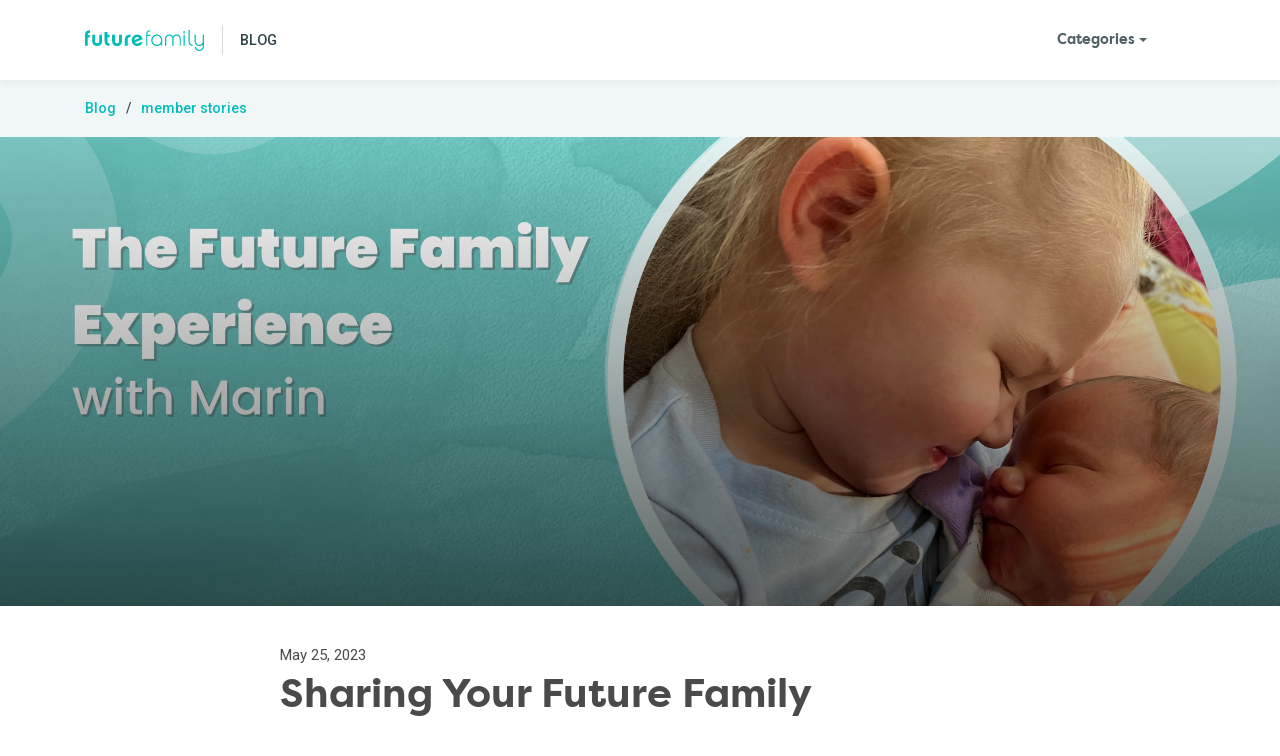

--- FILE ---
content_type: application/javascript
request_url: https://blog.futurefamily.com/component---src-templates-post-js-4b81413646076114b026.js
body_size: 647
content:
"use strict";(self.webpackChunkblog=self.webpackChunkblog||[]).push([[851],{3028:function(e,t,a){var l=a(7294),n=a(5444);t.Z=e=>{let{post:t}=e;return l.createElement(l.Fragment,null,l.createElement("div",{className:"hero-image-wrapper"},t.primary_tag&&l.createElement(l.Fragment,null,l.createElement("script",{dangerouslySetInnerHTML:{__html:"\x3c!--googleoff: snippet--\x3e"}}),l.createElement("div",{className:"d-flex blog-breadcrumb container"},l.createElement("a",{href:"/"},"Blog"),l.createElement("span",{className:"spacer"},"/"),l.createElement(n.Link,{id:"category",to:`/categories/${t.primary_tag.slug}`},t.primary_tag.name)),l.createElement("script",{dangerouslySetInnerHTML:{__html:"\x3c!--googleon: snippet--\x3e"}})),l.createElement("div",{className:"hero",style:{backgroundImage:`linear-gradient(0deg,rgba(0, 0, 0, .6),transparent), url('${t.feature_image}')`}})),l.createElement("article",{className:"container content"},l.createElement("section",{className:"post-full-content"},l.createElement("script",{dangerouslySetInnerHTML:{__html:"\x3c!--googleoff: all--\x3e"}}),l.createElement("span",{id:"published-on",className:"date"},t.published_at_pretty),l.createElement("script",{dangerouslySetInnerHTML:{__html:"\x3c!--googleon: all--\x3e"}}),l.createElement("h1",{className:"content-title"},t.title),l.createElement("section",{className:"content-body load-external-scripts",dangerouslySetInnerHTML:{__html:t.html}}))))}},9857:function(e,t,a){a.r(t);var l=a(7294),n=a(5414),r=a(7482),c=a(1431),s=a(3028);t.default=e=>{let{data:t,location:a}=e;const o=t.ghostPost;return l.createElement(l.Fragment,null,l.createElement(c.U,{data:t,location:a,type:"article"}),l.createElement(n.Z,null,l.createElement("style",{type:"text/css"},`${o.codeinjection_styles}`)),l.createElement(r.Ar,null,l.createElement(s.Z,{post:o})))}}}]);
//# sourceMappingURL=component---src-templates-post-js-4b81413646076114b026.js.map

--- FILE ---
content_type: application/javascript
request_url: https://blog.futurefamily.com/715336a9a2c430f67b1b25baffa9d356d8cc587b-ea1ac3d22661a4ab17a9.js
body_size: -575
content:
/*! For license information please see 715336a9a2c430f67b1b25baffa9d356d8cc587b-ea1ac3d22661a4ab17a9.js.LICENSE.txt */
(self.webpackChunkblog=self.webpackChunkblog||[]).push([[351],{2377:function(t,e,r){"use strict";function n(t){return t!=t}function o(t,e,r){return e==e?function(t,e,r){for(var n=r-1,o=t.length;++n<o;)if(t[n]===e)return n;return-1}(t,e,r):function(t,e,r,n){for(var o=t.length,i=r+(n?1:-1);n?i--:++i<o;)if(e(t[i],i,t))return i;return-1}(t,n,r)}r.d(e,{pJ:function(){return Tn}}),t=r.hmd(t);var i="object"==typeof r.g&&r.g&&r.g.Object===Object&&r.g,a="object"==typeof self&&self&&self.Object===Object&&self,c=i||a||Function("return this")(),u=c.Symbol,s=Object.prototype,l=s.hasOwnProperty,f=s.toString,p=u?u.toStringTag:void 0;var h=Object.prototype.toString;var y="[object Null]",v="[object Undefined]",m=u?u.toStringTag:void 0;function d(t){return null==t?void 0===t?v:y:m&&m in Object(t)?function(t){var e=l.call(t,p),r=t[p];try{t[p]=void 0;var n=!0}catch(i){}var o=f.call(t);return n&&(e?t[p]=r:delete t[p]),o}(t):function(t){return h.call(t)}(t)}function g(t){var e=typeof t;return null!=t&&("object"==e||"function"==e)}var b="[object AsyncFunction]",j="[object Function]",_="[object GeneratorFunction]",x="[object Proxy]";function w(t){if(!g(t))return!1;var e=d(t);return e==j||e==_||e==b||e==x}var O=9007199254740991;function S(t){return"number"==typeof t&&t>-1&&t%1==0&&t<=O}function E(t){return null!=t&&S(t.length)&&!w(t)}var A=Array.isArray;function k(t){return null!=t&&"object"==typeof t}var P="[object String]";function z(t){return"string"==typeof t||!A(t)&&k(t)&&d(t)==P}var I=/\s/;var $=/^\s+/;function C(t){return t?t.slice(0,function(t){for(var e=t.length;e--&&I.test(t.charAt(e)););return e}(t)+1).replace($,""):t}var M="[object Symbol]";function T(t){return"symbol"==typeof t||k(t)&&d(t)==M}var N=NaN,D=/^[-+]0x[0-9a-f]+$/i,F=/^0b[01]+$/i,R=/^0o[0-7]+$/i,q=parseInt;var L=1/0,U=17976931348623157e292;function W(t){return t?(t=function(t){if("number"==typeof t)return t;if(T(t))return N;if(g(t)){var e="function"==typeof t.valueOf?t.valueOf():t;t=g(e)?e+"":e}if("string"!=typeof t)return 0===t?t:+t;t=C(t);var r=F.test(t);return r||R.test(t)?q(t.slice(2),r?2:8):D.test(t)?N:+t}(t))===L||t===-L?(t<0?-1:1)*U:t==t?t:0:0===t?t:0}function B(t){var e=W(t),r=e%1;return e==e?r?e-r:e:0}function H(t,e){for(var r=-1,n=null==t?0:t.length,o=Array(n);++r<n;)o[r]=e(t[r],r,t);return o}function Q(t,e){for(var r=-1,n=Array(t);++r<t;)n[r]=e(r);return n}function V(t){return k(t)&&"[object Arguments]"==d(t)}var G=Object.prototype,Z=G.hasOwnProperty,J=G.propertyIsEnumerable,K=V(function(){return arguments}())?V:function(t){return k(t)&&Z.call(t,"callee")&&!J.call(t,"callee")},X=K;var Y="object"==typeof exports&&exports&&!exports.nodeType&&exports,tt=Y&&t&&!t.nodeType&&t,et=tt&&tt.exports===Y?c.Buffer:void 0,rt=(et?et.isBuffer:void 0)||function(){return!1},nt=9007199254740991,ot=/^(?:0|[1-9]\d*)$/;function it(t,e){var r=typeof t;return!!(e=null==e?nt:e)&&("number"==r||"symbol"!=r&&ot.test(t))&&t>-1&&t%1==0&&t<e}var at={};at["[object Float32Array]"]=at["[object Float64Array]"]=at["[object Int8Array]"]=at["[object Int16Array]"]=at["[object Int32Array]"]=at["[object Uint8Array]"]=at["[object Uint8ClampedArray]"]=at["[object Uint16Array]"]=at["[object Uint32Array]"]=!0,at["[object Arguments]"]=at["[object Array]"]=at["[object ArrayBuffer]"]=at["[object Boolean]"]=at["[object DataView]"]=at["[object Date]"]=at["[object Error]"]=at["[object Function]"]=at["[object Map]"]=at["[object Number]"]=at["[object Object]"]=at["[object RegExp]"]=at["[object Set]"]=at["[object String]"]=at["[object WeakMap]"]=!1;var ct,ut="object"==typeof exports&&exports&&!exports.nodeType&&exports,st=ut&&t&&!t.nodeType&&t,lt=st&&st.exports===ut&&i.process,ft=function(){try{var t=st&&st.require&&st.require("util").types;return t||lt&&lt.binding&&lt.binding("util")}catch(e){}}(),pt=ft&&ft.isTypedArray,ht=pt?(ct=pt,function(t){return ct(t)}):function(t){return k(t)&&S(t.length)&&!!at[d(t)]},yt=Object.prototype.hasOwnProperty;var vt=Object.prototype;var mt=function(t,e){return function(r){return t(e(r))}}(Object.keys,Object),dt=mt,gt=Object.prototype.hasOwnProperty;function bt(t){if(r=(e=t)&&e.constructor,e!==("function"==typeof r&&r.prototype||vt))return dt(t);var e,r,n=[];for(var o in Object(t))gt.call(t,o)&&"constructor"!=o&&n.push(o);return n}function jt(t){return E(t)?function(t,e){var r=A(t),n=!r&&X(t),o=!r&&!n&&rt(t),i=!r&&!n&&!o&&ht(t),a=r||n||o||i,c=a?Q(t.length,String):[],u=c.length;for(var s in t)!e&&!yt.call(t,s)||a&&("length"==s||o&&("offset"==s||"parent"==s)||i&&("buffer"==s||"byteLength"==s||"byteOffset"==s)||it(s,u))||c.push(s);return c}(t):bt(t)}function _t(t){return null==t?[]:function(t,e){return H(e,(function(e){return t[e]}))}(t,jt(t))}var xt=Math.max;function wt(t,e,r,n){t=E(t)?t:_t(t),r=r&&!n?B(r):0;var i=t.length;return r<0&&(r=xt(i+r,0)),z(t)?r<=i&&t.indexOf(e,r)>-1:!!i&&o(t,e,r)>-1}function Ot(t,e){return t===e||t!=t&&e!=e}function St(t,e){for(var r=t.length;r--;)if(Ot(t[r][0],e))return r;return-1}var Et=Array.prototype.splice;function At(t){var e=-1,r=null==t?0:t.length;for(this.clear();++e<r;){var n=t[e];this.set(n[0],n[1])}}At.prototype.clear=function(){this.__data__=[],this.size=0},At.prototype.delete=function(t){var e=this.__data__,r=St(e,t);return!(r<0)&&(r==e.length-1?e.pop():Et.call(e,r,1),--this.size,!0)},At.prototype.get=function(t){var e=this.__data__,r=St(e,t);return r<0?void 0:e[r][1]},At.prototype.has=function(t){return St(this.__data__,t)>-1},At.prototype.set=function(t,e){var r=this.__data__,n=St(r,t);return n<0?(++this.size,r.push([t,e])):r[n][1]=e,this};var kt,Pt=c["__core-js_shared__"],zt=(kt=/[^.]+$/.exec(Pt&&Pt.keys&&Pt.keys.IE_PROTO||""))?"Symbol(src)_1."+kt:"";var It=Function.prototype.toString;function $t(t){if(null!=t){try{return It.call(t)}catch(e){}try{return t+""}catch(e){}}return""}var Ct=/^\[object .+?Constructor\]$/,Mt=Function.prototype,Tt=Object.prototype,Nt=Mt.toString,Dt=Tt.hasOwnProperty,Ft=RegExp("^"+Nt.call(Dt).replace(/[\\^$.*+?()[\]{}|]/g,"\\$&").replace(/hasOwnProperty|(function).*?(?=\\\()| for .+?(?=\\\])/g,"$1.*?")+"$");function Rt(t){return!(!g(t)||function(t){return!!zt&&zt in t}(t))&&(w(t)?Ft:Ct).test($t(t))}function qt(t,e){var r=function(t,e){return null==t?void 0:t[e]}(t,e);return Rt(r)?r:void 0}var Lt=qt(c,"Map"),Ut=qt(Object,"create");var Wt=Object.prototype.hasOwnProperty;var Bt=Object.prototype.hasOwnProperty;function Ht(t){var e=-1,r=null==t?0:t.length;for(this.clear();++e<r;){var n=t[e];this.set(n[0],n[1])}}function Qt(t,e){var r,n,o=t.__data__;return("string"==(n=typeof(r=e))||"number"==n||"symbol"==n||"boolean"==n?"__proto__"!==r:null===r)?o["string"==typeof e?"string":"hash"]:o.map}function Vt(t){var e=-1,r=null==t?0:t.length;for(this.clear();++e<r;){var n=t[e];this.set(n[0],n[1])}}Ht.prototype.clear=function(){this.__data__=Ut?Ut(null):{},this.size=0},Ht.prototype.delete=function(t){var e=this.has(t)&&delete this.__data__[t];return this.size-=e?1:0,e},Ht.prototype.get=function(t){var e=this.__data__;if(Ut){var r=e[t];return"__lodash_hash_undefined__"===r?void 0:r}return Wt.call(e,t)?e[t]:void 0},Ht.prototype.has=function(t){var e=this.__data__;return Ut?void 0!==e[t]:Bt.call(e,t)},Ht.prototype.set=function(t,e){var r=this.__data__;return this.size+=this.has(t)?0:1,r[t]=Ut&&void 0===e?"__lodash_hash_undefined__":e,this},Vt.prototype.clear=function(){this.size=0,this.__data__={hash:new Ht,map:new(Lt||At),string:new Ht}},Vt.prototype.delete=function(t){var e=Qt(this,t).delete(t);return this.size-=e?1:0,e},Vt.prototype.get=function(t){return Qt(this,t).get(t)},Vt.prototype.has=function(t){return Qt(this,t).has(t)},Vt.prototype.set=function(t,e){var r=Qt(this,t),n=r.size;return r.set(t,e),this.size+=r.size==n?0:1,this};function Gt(t){var e=this.__data__=new At(t);this.size=e.size}Gt.prototype.clear=function(){this.__data__=new At,this.size=0},Gt.prototype.delete=function(t){var e=this.__data__,r=e.delete(t);return this.size=e.size,r},Gt.prototype.get=function(t){return this.__data__.get(t)},Gt.prototype.has=function(t){return this.__data__.has(t)},Gt.prototype.set=function(t,e){var r=this.__data__;if(r instanceof At){var n=r.__data__;if(!Lt||n.length<199)return n.push([t,e]),this.size=++r.size,this;r=this.__data__=new Vt(n)}return r.set(t,e),this.size=r.size,this};function Zt(t){var e=-1,r=null==t?0:t.length;for(this.__data__=new Vt;++e<r;)this.add(t[e])}function Jt(t,e){for(var r=-1,n=null==t?0:t.length;++r<n;)if(e(t[r],r,t))return!0;return!1}Zt.prototype.add=Zt.prototype.push=function(t){return this.__data__.set(t,"__lodash_hash_undefined__"),this},Zt.prototype.has=function(t){return this.__data__.has(t)};var Kt=1,Xt=2;function Yt(t,e,r,n,o,i){var a=r&Kt,c=t.length,u=e.length;if(c!=u&&!(a&&u>c))return!1;var s=i.get(t),l=i.get(e);if(s&&l)return s==e&&l==t;var f=-1,p=!0,h=r&Xt?new Zt:void 0;for(i.set(t,e),i.set(e,t);++f<c;){var y=t[f],v=e[f];if(n)var m=a?n(v,y,f,e,t,i):n(y,v,f,t,e,i);if(void 0!==m){if(m)continue;p=!1;break}if(h){if(!Jt(e,(function(t,e){if(a=e,!h.has(a)&&(y===t||o(y,t,r,n,i)))return h.push(e);var a}))){p=!1;break}}else if(y!==v&&!o(y,v,r,n,i)){p=!1;break}}return i.delete(t),i.delete(e),p}var te=c.Uint8Array;function ee(t){var e=-1,r=Array(t.size);return t.forEach((function(t,n){r[++e]=[n,t]})),r}function re(t){var e=-1,r=Array(t.size);return t.forEach((function(t){r[++e]=t})),r}var ne=1,oe=2,ie="[object Boolean]",ae="[object Date]",ce="[object Error]",ue="[object Map]",se="[object Number]",le="[object RegExp]",fe="[object Set]",pe="[object String]",he="[object Symbol]",ye="[object ArrayBuffer]",ve="[object DataView]",me=u?u.prototype:void 0,de=me?me.valueOf:void 0;function ge(t,e){for(var r=-1,n=e.length,o=t.length;++r<n;)t[o+r]=e[r];return t}function be(t,e){for(var r=-1,n=null==t?0:t.length,o=0,i=[];++r<n;){var a=t[r];e(a,r,t)&&(i[o++]=a)}return i}var je=Object.prototype.propertyIsEnumerable,_e=Object.getOwnPropertySymbols,xe=_e?function(t){return null==t?[]:(t=Object(t),be(_e(t),(function(e){return je.call(t,e)})))}:function(){return[]};function we(t){return function(t,e,r){var n=e(t);return A(t)?n:ge(n,r(t))}(t,jt,xe)}var Oe=1,Se=Object.prototype.hasOwnProperty;var Ee=qt(c,"DataView"),Ae=qt(c,"Promise"),ke=qt(c,"Set"),Pe=qt(c,"WeakMap"),ze="[object Map]",Ie="[object Promise]",$e="[object Set]",Ce="[object WeakMap]",Me="[object DataView]",Te=$t(Ee),Ne=$t(Lt),De=$t(Ae),Fe=$t(ke),Re=$t(Pe),qe=d;(Ee&&qe(new Ee(new ArrayBuffer(1)))!=Me||Lt&&qe(new Lt)!=ze||Ae&&qe(Ae.resolve())!=Ie||ke&&qe(new ke)!=$e||Pe&&qe(new Pe)!=Ce)&&(qe=function(t){var e=d(t),r="[object Object]"==e?t.constructor:void 0,n=r?$t(r):"";if(n)switch(n){case Te:return Me;case Ne:return ze;case De:return Ie;case Fe:return $e;case Re:return Ce}return e});var Le=qe,Ue=1,We="[object Arguments]",Be="[object Array]",He="[object Object]",Qe=Object.prototype.hasOwnProperty;function Ve(t,e,r,n,o,i){var a=A(t),c=A(e),u=a?Be:Le(t),s=c?Be:Le(e),l=(u=u==We?He:u)==He,f=(s=s==We?He:s)==He,p=u==s;if(p&&rt(t)){if(!rt(e))return!1;a=!0,l=!1}if(p&&!l)return i||(i=new Gt),a||ht(t)?Yt(t,e,r,n,o,i):function(t,e,r,n,o,i,a){switch(r){case ve:if(t.byteLength!=e.byteLength||t.byteOffset!=e.byteOffset)return!1;t=t.buffer,e=e.buffer;case ye:return!(t.byteLength!=e.byteLength||!i(new te(t),new te(e)));case ie:case ae:case se:return Ot(+t,+e);case ce:return t.name==e.name&&t.message==e.message;case le:case pe:return t==e+"";case ue:var c=ee;case fe:var u=n&ne;if(c||(c=re),t.size!=e.size&&!u)return!1;var s=a.get(t);if(s)return s==e;n|=oe,a.set(t,e);var l=Yt(c(t),c(e),n,o,i,a);return a.delete(t),l;case he:if(de)return de.call(t)==de.call(e)}return!1}(t,e,u,r,n,o,i);if(!(r&Ue)){var h=l&&Qe.call(t,"__wrapped__"),y=f&&Qe.call(e,"__wrapped__");if(h||y){var v=h?t.value():t,m=y?e.value():e;return i||(i=new Gt),o(v,m,r,n,i)}}return!!p&&(i||(i=new Gt),function(t,e,r,n,o,i){var a=r&Oe,c=we(t),u=c.length;if(u!=we(e).length&&!a)return!1;for(var s=u;s--;){var l=c[s];if(!(a?l in e:Se.call(e,l)))return!1}var f=i.get(t),p=i.get(e);if(f&&p)return f==e&&p==t;var h=!0;i.set(t,e),i.set(e,t);for(var y=a;++s<u;){var v=t[l=c[s]],m=e[l];if(n)var d=a?n(m,v,l,e,t,i):n(v,m,l,t,e,i);if(!(void 0===d?v===m||o(v,m,r,n,i):d)){h=!1;break}y||(y="constructor"==l)}if(h&&!y){var g=t.constructor,b=e.constructor;g==b||!("constructor"in t)||!("constructor"in e)||"function"==typeof g&&g instanceof g&&"function"==typeof b&&b instanceof b||(h=!1)}return i.delete(t),i.delete(e),h}(t,e,r,n,o,i))}function Ge(t,e,r,n,o){return t===e||(null==t||null==e||!k(t)&&!k(e)?t!=t&&e!=e:Ve(t,e,r,n,Ge,o))}var Ze=1,Je=2;function Ke(t){return t==t&&!g(t)}function Xe(t,e){return function(r){return null!=r&&(r[t]===e&&(void 0!==e||t in Object(r)))}}function Ye(t){var e=function(t){for(var e=jt(t),r=e.length;r--;){var n=e[r],o=t[n];e[r]=[n,o,Ke(o)]}return e}(t);return 1==e.length&&e[0][2]?Xe(e[0][0],e[0][1]):function(r){return r===t||function(t,e,r,n){var o=r.length,i=o,a=!n;if(null==t)return!i;for(t=Object(t);o--;){var c=r[o];if(a&&c[2]?c[1]!==t[c[0]]:!(c[0]in t))return!1}for(;++o<i;){var u=(c=r[o])[0],s=t[u],l=c[1];if(a&&c[2]){if(void 0===s&&!(u in t))return!1}else{var f=new Gt;if(n)var p=n(s,l,u,t,e,f);if(!(void 0===p?Ge(l,s,Ze|Je,n,f):p))return!1}}return!0}(r,t,e)}}var tr=/\.|\[(?:[^[\]]*|(["'])(?:(?!\1)[^\\]|\\.)*?\1)\]/,er=/^\w*$/;function rr(t,e){if(A(t))return!1;var r=typeof t;return!("number"!=r&&"symbol"!=r&&"boolean"!=r&&null!=t&&!T(t))||(er.test(t)||!tr.test(t)||null!=e&&t in Object(e))}var nr="Expected a function";function or(t,e){if("function"!=typeof t||null!=e&&"function"!=typeof e)throw new TypeError(nr);var r=function(){var n=arguments,o=e?e.apply(this,n):n[0],i=r.cache;if(i.has(o))return i.get(o);var a=t.apply(this,n);return r.cache=i.set(o,a)||i,a};return r.cache=new(or.Cache||Vt),r}or.Cache=Vt;var ir=/[^.[\]]+|\[(?:(-?\d+(?:\.\d+)?)|(["'])((?:(?!\2)[^\\]|\\.)*?)\2)\]|(?=(?:\.|\[\])(?:\.|\[\]|$))/g,ar=/\\(\\)?/g,cr=function(t){var e=or(t,(function(t){return 500===r.size&&r.clear(),t})),r=e.cache;return e}((function(t){var e=[];return 46===t.charCodeAt(0)&&e.push(""),t.replace(ir,(function(t,r,n,o){e.push(n?o.replace(ar,"$1"):r||t)})),e})),ur=cr,sr=1/0,lr=u?u.prototype:void 0,fr=lr?lr.toString:void 0;function pr(t){if("string"==typeof t)return t;if(A(t))return H(t,pr)+"";if(T(t))return fr?fr.call(t):"";var e=t+"";return"0"==e&&1/t==-sr?"-0":e}function hr(t){return null==t?"":pr(t)}function yr(t,e){return A(t)?t:rr(t,e)?[t]:ur(hr(t))}var vr=1/0;function mr(t){if("string"==typeof t||T(t))return t;var e=t+"";return"0"==e&&1/t==-vr?"-0":e}function dr(t,e){for(var r=0,n=(e=yr(e,t)).length;null!=t&&r<n;)t=t[mr(e[r++])];return r&&r==n?t:void 0}function gr(t,e){return null!=t&&e in Object(t)}function br(t,e){return null!=t&&function(t,e,r){for(var n=-1,o=(e=yr(e,t)).length,i=!1;++n<o;){var a=mr(e[n]);if(!(i=null!=t&&r(t,a)))break;t=t[a]}return i||++n!=o?i:!!(o=null==t?0:t.length)&&S(o)&&it(a,o)&&(A(t)||X(t))}(t,e,gr)}var jr=1,_r=2;function xr(t,e){return rr(t)&&Ke(e)?Xe(mr(t),e):function(r){var n=function(t,e,r){var n=null==t?void 0:dr(t,e);return void 0===n?r:n}(r,t);return void 0===n&&n===e?br(r,t):Ge(e,n,jr|_r)}}function wr(t){return t}function Or(t){return function(e){return null==e?void 0:e[t]}}function Sr(t){return rr(t)?Or(mr(t)):function(t){return function(e){return dr(e,t)}}(t)}function Er(t){return"function"==typeof t?t:null==t?wr:"object"==typeof t?A(t)?xr(t[0],t[1]):Ye(t):Sr(t)}var Ar,kr=function(t,e,r){for(var n=-1,o=Object(t),i=r(t),a=i.length;a--;){var c=i[Ar?a:++n];if(!1===e(o[c],c,o))break}return t};var Pr=function(t,e){return function(r,n){if(null==r)return r;if(!E(r))return t(r,n);for(var o=r.length,i=e?o:-1,a=Object(r);(e?i--:++i<o)&&!1!==n(a[i],i,a););return r}}((function(t,e){return t&&kr(t,e,jt)})),zr=Pr;function Ir(t,e){var r=-1,n=E(t)?Array(t.length):[];return zr(t,(function(t,o,i){n[++r]=e(t,o,i)})),n}function $r(t,e,r,n){var o=-1,i=null==t?0:t.length;for(n&&i&&(r=t[++o]);++o<i;)r=e(r,t[o],o,t);return r}function Cr(t,e,r,n,o){return o(t,(function(t,o,i){r=n?(n=!1,t):e(r,t,o,i)})),r}function Mr(t,e,r){var n=t.length;return r=void 0===r?n:r,!e&&r>=n?t:function(t,e,r){var n=-1,o=t.length;e<0&&(e=-e>o?0:o+e),(r=r>o?o:r)<0&&(r+=o),o=e>r?0:r-e>>>0,e>>>=0;for(var i=Array(o);++n<o;)i[n]=t[n+e];return i}(t,e,r)}var Tr=RegExp("[\\u200d\\ud800-\\udfff\\u0300-\\u036f\\ufe20-\\ufe2f\\u20d0-\\u20ff\\ufe0e\\ufe0f]");function Nr(t){return Tr.test(t)}var Dr="\\ud800-\\udfff",Fr="["+Dr+"]",Rr="[\\u0300-\\u036f\\ufe20-\\ufe2f\\u20d0-\\u20ff]",qr="\\ud83c[\\udffb-\\udfff]",Lr="[^"+Dr+"]",Ur="(?:\\ud83c[\\udde6-\\uddff]){2}",Wr="[\\ud800-\\udbff][\\udc00-\\udfff]",Br="(?:"+Rr+"|"+qr+")"+"?",Hr="[\\ufe0e\\ufe0f]?",Qr=Hr+Br+("(?:\\u200d(?:"+[Lr,Ur,Wr].join("|")+")"+Hr+Br+")*"),Vr="(?:"+[Lr+Rr+"?",Rr,Ur,Wr,Fr].join("|")+")",Gr=RegExp(qr+"(?="+qr+")|"+Vr+Qr,"g");function Zr(t){return Nr(t)?function(t){return t.match(Gr)||[]}(t):function(t){return t.split("")}(t)}function Jr(t,e,r){if((t=hr(t))&&(r||void 0===e))return C(t);if(!t||!(e=pr(e)))return t;var n=Zr(t),i=Zr(e),a=function(t,e){for(var r=-1,n=t.length;++r<n&&o(e,t[r],0)>-1;);return r}(n,i),c=function(t,e){for(var r=t.length;r--&&o(e,t[r],0)>-1;);return r}(n,i)+1;return Mr(n,a,c).join("")}const Kr=t=>{return t?(e=t.split(","),r=Jr,(A(e)?H:Ir)(e,Er(r))):["public"];var e,r},Xr=(t,e,r)=>{w(e)&&(r=e,e=null);const n=A(t)?[]:{},o=A(e)?e:Kr(e),i=wt(o,"public");return function(t,e,r){var n=A(t)?$r:Cr,o=arguments.length<3;return n(t,Er(e),r,o,zr)}(t,(function(e,n,a){if(wt(o,"all")||n.visibility&&wt(o,n.visibility)||!n.visibility&&i){const o=r?r(n):n;A(t)?e.push(o):e[a]=o}return e}),n)};var Yr=u?u.isConcatSpreadable:void 0;function tn(t){return A(t)||X(t)||!!(Yr&&t&&t[Yr])}function en(t,e,r,n,o){var i=-1,a=t.length;for(r||(r=tn),o||(o=[]);++i<a;){var c=t[i];e>0&&r(c)?e>1?en(c,e-1,r,n,o):ge(o,c):n||(o[o.length]=c)}return o}function rn(){var t=arguments.length;if(!t)return[];for(var e=Array(t-1),r=arguments[0],n=t;n--;)e[n-1]=arguments[n];return ge(A(r)?function(t,e){var r=-1,n=t.length;for(e||(e=Array(n));++r<n;)e[r]=t[r];return e}(r):[r],en(e,1))}var nn=4294967295;function on(t,e,r,n){var o=t.length;for((r=B(r))<0&&(r=-r>o?0:o+r),(n=void 0===n||n>o?o:B(n))<0&&(n+=o),n=r>n?0:function(t){return t?(e=B(t),r=0,n=nn,e==e&&(void 0!==n&&(e=e<=n?e:n),void 0!==r&&(e=e>=r?e:r)),e):0;var e,r,n}(n);r<n;)t[r++]=e;return t}function an(t,e,r,n){var o=null==t?0:t.length;return o?(r&&"number"!=typeof r&&function(t,e,r){if(!g(r))return!1;var n=typeof e;return!!("number"==n?E(r)&&it(e,r.length):"string"==n&&e in r)&&Ot(r[e],t)}(t,e,r)&&(r=0,n=o),on(t,e,r,n)):[]}var cn=Or("length"),un="\\ud800-\\udfff",sn="["+un+"]",ln="[\\u0300-\\u036f\\ufe20-\\ufe2f\\u20d0-\\u20ff]",fn="\\ud83c[\\udffb-\\udfff]",pn="[^"+un+"]",hn="(?:\\ud83c[\\udde6-\\uddff]){2}",yn="[\\ud800-\\udbff][\\udc00-\\udfff]",vn="(?:"+ln+"|"+fn+")"+"?",mn="[\\ufe0e\\ufe0f]?",dn=mn+vn+("(?:\\u200d(?:"+[pn,hn,yn].join("|")+")"+mn+vn+")*"),gn="(?:"+[pn+ln+"?",ln,hn,yn,sn].join("|")+")",bn=RegExp(fn+"(?="+fn+")|"+gn+dn,"g");function jn(t){return Nr(t)?function(t){for(var e=bn.lastIndex=0;bn.test(t);)++e;return e}(t):cn(t)}var _n="[object Map]",xn="[object Set]";function wn(t){if(null==t)return 0;if(E(t))return z(t)?jn(t):t.length;var e=Le(t);return e==_n||e==xn?t.size:bt(t).length}var On=Math.max;var Sn=function(){try{var t=qt(Object,"defineProperty");return t({},"",{}),t}catch(e){}}(),En=Sn,An=En?function(t,e){return En(t,"toString",{configurable:!0,enumerable:!1,value:(r=e,function(){return r}),writable:!0});var r}:wr,kn=An,Pn=Date.now;var zn=function(t){var e=0,r=0;return function(){var n=Pn(),o=16-(n-r);if(r=n,o>0){if(++e>=800)return arguments[0]}else e=0;return t.apply(void 0,arguments)}}(kn),In=zn;var $n=Math.max;var Cn=function(t,e){return In(function(t,e,r){return e=On(void 0===e?t.length-1:e,0),function(){for(var n=arguments,o=-1,i=On(n.length-e,0),a=Array(i);++o<i;)a[o]=n[e+o];o=-1;for(var c=Array(e+1);++o<e;)c[o]=n[o];return c[e]=r(a),function(t,e,r){switch(r.length){case 0:return t.call(e);case 1:return t.call(e,r[0]);case 2:return t.call(e,r[0],r[1]);case 3:return t.call(e,r[0],r[1],r[2])}return t.apply(e,r)}(t,this,c)}}(t,e,wr),t+"")}((function(t){if(!t||!t.length)return[];var e=0;return t=be(t,(function(t){if(k(r=t)&&E(r))return e=$n(t.length,e),!0;var r})),Q(e,(function(e){return H(t,Or(e))}))})),Mn=Cn;function Tn(t){let e=arguments.length>1&&void 0!==arguments[1]?arguments[1]:{},r="",n=e.separator?e.separator:"",o=e.prefix?e.prefix:"",i=e.suffix?e.suffix:"",a=e.limit?parseInt(e.limit,10):void 0,c=e.from?parseInt(e.from,10):1,u=e.to?parseInt(e.to,10):void 0,s=Kr(e.visibility),l=e.fallback?A(e.fallback)?e.fallback:[e.fallback]:void 0,f=e.fn?e.fn:t=>t.name;var p;return t.tags&&t.tags.length&&(r=Xr(t.tags,s,f),0===wn(r)&&l&&(r=Xr(l,s,f)),c-=1,u=u||a+c||r.length,r=r.slice(c,u)),wn(r)>0&&(z(r[0])?(n=n||", ",r=o+r.join(n)+i):(n&&(r=Mn(r,an(Array(r.length),n)),r=(p=r,null!=p&&p.length?en(p,1):[]).slice(0,-1)),r=rn(o,r,i),r=function(t){for(var e=-1,r=null==t?0:t.length,n=0,o=[];++e<r;){var i=t[e];i&&(o[n++]=i)}return o}(r))),r}},142:function(t,e,r){var n="function"==typeof Map&&Map.prototype,o=Object.getOwnPropertyDescriptor&&n?Object.getOwnPropertyDescriptor(Map.prototype,"size"):null,i=n&&o&&"function"==typeof o.get?o.get:null,a=n&&Map.prototype.forEach,c="function"==typeof Set&&Set.prototype,u=Object.getOwnPropertyDescriptor&&c?Object.getOwnPropertyDescriptor(Set.prototype,"size"):null,s=c&&u&&"function"==typeof u.get?u.get:null,l=c&&Set.prototype.forEach,f="function"==typeof WeakMap&&WeakMap.prototype?WeakMap.prototype.has:null,p="function"==typeof WeakSet&&WeakSet.prototype?WeakSet.prototype.has:null,h="function"==typeof WeakRef&&WeakRef.prototype?WeakRef.prototype.deref:null,y=Boolean.prototype.valueOf,v=Object.prototype.toString,m=Function.prototype.toString,d=String.prototype.match,g=String.prototype.slice,b=String.prototype.replace,j=String.prototype.toUpperCase,_=String.prototype.toLowerCase,x=RegExp.prototype.test,w=Array.prototype.concat,O=Array.prototype.join,S=Array.prototype.slice,E=Math.floor,A="function"==typeof BigInt?BigInt.prototype.valueOf:null,k=Object.getOwnPropertySymbols,P="function"==typeof Symbol&&"symbol"==typeof Symbol.iterator?Symbol.prototype.toString:null,z="function"==typeof Symbol&&"object"==typeof Symbol.iterator,I="function"==typeof Symbol&&Symbol.toStringTag&&(typeof Symbol.toStringTag===z||"symbol")?Symbol.toStringTag:null,$=Object.prototype.propertyIsEnumerable,C=("function"==typeof Reflect?Reflect.getPrototypeOf:Object.getPrototypeOf)||([].__proto__===Array.prototype?function(t){return t.__proto__}:null);function M(t,e){if(t===1/0||t===-1/0||t!=t||t&&t>-1e3&&t<1e3||x.call(/e/,e))return e;var r=/[0-9](?=(?:[0-9]{3})+(?![0-9]))/g;if("number"==typeof t){var n=t<0?-E(-t):E(t);if(n!==t){var o=String(n),i=g.call(e,o.length+1);return b.call(o,r,"$&_")+"."+b.call(b.call(i,/([0-9]{3})/g,"$&_"),/_$/,"")}}return b.call(e,r,"$&_")}var T=r(4654),N=T.custom,D=U(N)?N:null;function F(t,e,r){var n="double"===(r.quoteStyle||e)?'"':"'";return n+t+n}function R(t){return b.call(String(t),/"/g,"&quot;")}function q(t){return!("[object Array]"!==H(t)||I&&"object"==typeof t&&I in t)}function L(t){return!("[object RegExp]"!==H(t)||I&&"object"==typeof t&&I in t)}function U(t){if(z)return t&&"object"==typeof t&&t instanceof Symbol;if("symbol"==typeof t)return!0;if(!t||"object"!=typeof t||!P)return!1;try{return P.call(t),!0}catch(e){}return!1}t.exports=function t(e,r,n,o){var c=r||{};if(B(c,"quoteStyle")&&"single"!==c.quoteStyle&&"double"!==c.quoteStyle)throw new TypeError('option "quoteStyle" must be "single" or "double"');if(B(c,"maxStringLength")&&("number"==typeof c.maxStringLength?c.maxStringLength<0&&c.maxStringLength!==1/0:null!==c.maxStringLength))throw new TypeError('option "maxStringLength", if provided, must be a positive integer, Infinity, or `null`');var u=!B(c,"customInspect")||c.customInspect;if("boolean"!=typeof u&&"symbol"!==u)throw new TypeError("option \"customInspect\", if provided, must be `true`, `false`, or `'symbol'`");if(B(c,"indent")&&null!==c.indent&&"\t"!==c.indent&&!(parseInt(c.indent,10)===c.indent&&c.indent>0))throw new TypeError('option "indent" must be "\\t", an integer > 0, or `null`');if(B(c,"numericSeparator")&&"boolean"!=typeof c.numericSeparator)throw new TypeError('option "numericSeparator", if provided, must be `true` or `false`');var v=c.numericSeparator;if(void 0===e)return"undefined";if(null===e)return"null";if("boolean"==typeof e)return e?"true":"false";if("string"==typeof e)return V(e,c);if("number"==typeof e){if(0===e)return 1/0/e>0?"0":"-0";var j=String(e);return v?M(e,j):j}if("bigint"==typeof e){var x=String(e)+"n";return v?M(e,x):x}var E=void 0===c.depth?5:c.depth;if(void 0===n&&(n=0),n>=E&&E>0&&"object"==typeof e)return q(e)?"[Array]":"[Object]";var k=function(t,e){var r;if("\t"===t.indent)r="\t";else{if(!("number"==typeof t.indent&&t.indent>0))return null;r=O.call(Array(t.indent+1)," ")}return{base:r,prev:O.call(Array(e+1),r)}}(c,n);if(void 0===o)o=[];else if(Q(o,e)>=0)return"[Circular]";function N(e,r,i){if(r&&(o=S.call(o)).push(r),i){var a={depth:c.depth};return B(c,"quoteStyle")&&(a.quoteStyle=c.quoteStyle),t(e,a,n+1,o)}return t(e,c,n+1,o)}if("function"==typeof e&&!L(e)){var W=function(t){if(t.name)return t.name;var e=d.call(m.call(t),/^function\s*([\w$]+)/);if(e)return e[1];return null}(e),G=Y(e,N);return"[Function"+(W?": "+W:" (anonymous)")+"]"+(G.length>0?" { "+O.call(G,", ")+" }":"")}if(U(e)){var tt=z?b.call(String(e),/^(Symbol\(.*\))_[^)]*$/,"$1"):P.call(e);return"object"!=typeof e||z?tt:Z(tt)}if(function(t){if(!t||"object"!=typeof t)return!1;if("undefined"!=typeof HTMLElement&&t instanceof HTMLElement)return!0;return"string"==typeof t.nodeName&&"function"==typeof t.getAttribute}(e)){for(var et="<"+_.call(String(e.nodeName)),rt=e.attributes||[],nt=0;nt<rt.length;nt++)et+=" "+rt[nt].name+"="+F(R(rt[nt].value),"double",c);return et+=">",e.childNodes&&e.childNodes.length&&(et+="..."),et+="</"+_.call(String(e.nodeName))+">"}if(q(e)){if(0===e.length)return"[]";var ot=Y(e,N);return k&&!function(t){for(var e=0;e<t.length;e++)if(Q(t[e],"\n")>=0)return!1;return!0}(ot)?"["+X(ot,k)+"]":"[ "+O.call(ot,", ")+" ]"}if(function(t){return!("[object Error]"!==H(t)||I&&"object"==typeof t&&I in t)}(e)){var it=Y(e,N);return"cause"in Error.prototype||!("cause"in e)||$.call(e,"cause")?0===it.length?"["+String(e)+"]":"{ ["+String(e)+"] "+O.call(it,", ")+" }":"{ ["+String(e)+"] "+O.call(w.call("[cause]: "+N(e.cause),it),", ")+" }"}if("object"==typeof e&&u){if(D&&"function"==typeof e[D]&&T)return T(e,{depth:E-n});if("symbol"!==u&&"function"==typeof e.inspect)return e.inspect()}if(function(t){if(!i||!t||"object"!=typeof t)return!1;try{i.call(t);try{s.call(t)}catch(et){return!0}return t instanceof Map}catch(e){}return!1}(e)){var at=[];return a&&a.call(e,(function(t,r){at.push(N(r,e,!0)+" => "+N(t,e))})),K("Map",i.call(e),at,k)}if(function(t){if(!s||!t||"object"!=typeof t)return!1;try{s.call(t);try{i.call(t)}catch(e){return!0}return t instanceof Set}catch(r){}return!1}(e)){var ct=[];return l&&l.call(e,(function(t){ct.push(N(t,e))})),K("Set",s.call(e),ct,k)}if(function(t){if(!f||!t||"object"!=typeof t)return!1;try{f.call(t,f);try{p.call(t,p)}catch(et){return!0}return t instanceof WeakMap}catch(e){}return!1}(e))return J("WeakMap");if(function(t){if(!p||!t||"object"!=typeof t)return!1;try{p.call(t,p);try{f.call(t,f)}catch(et){return!0}return t instanceof WeakSet}catch(e){}return!1}(e))return J("WeakSet");if(function(t){if(!h||!t||"object"!=typeof t)return!1;try{return h.call(t),!0}catch(e){}return!1}(e))return J("WeakRef");if(function(t){return!("[object Number]"!==H(t)||I&&"object"==typeof t&&I in t)}(e))return Z(N(Number(e)));if(function(t){if(!t||"object"!=typeof t||!A)return!1;try{return A.call(t),!0}catch(e){}return!1}(e))return Z(N(A.call(e)));if(function(t){return!("[object Boolean]"!==H(t)||I&&"object"==typeof t&&I in t)}(e))return Z(y.call(e));if(function(t){return!("[object String]"!==H(t)||I&&"object"==typeof t&&I in t)}(e))return Z(N(String(e)));if(!function(t){return!("[object Date]"!==H(t)||I&&"object"==typeof t&&I in t)}(e)&&!L(e)){var ut=Y(e,N),st=C?C(e)===Object.prototype:e instanceof Object||e.constructor===Object,lt=e instanceof Object?"":"null prototype",ft=!st&&I&&Object(e)===e&&I in e?g.call(H(e),8,-1):lt?"Object":"",pt=(st||"function"!=typeof e.constructor?"":e.constructor.name?e.constructor.name+" ":"")+(ft||lt?"["+O.call(w.call([],ft||[],lt||[]),": ")+"] ":"");return 0===ut.length?pt+"{}":k?pt+"{"+X(ut,k)+"}":pt+"{ "+O.call(ut,", ")+" }"}return String(e)};var W=Object.prototype.hasOwnProperty||function(t){return t in this};function B(t,e){return W.call(t,e)}function H(t){return v.call(t)}function Q(t,e){if(t.indexOf)return t.indexOf(e);for(var r=0,n=t.length;r<n;r++)if(t[r]===e)return r;return-1}function V(t,e){if(t.length>e.maxStringLength){var r=t.length-e.maxStringLength,n="... "+r+" more character"+(r>1?"s":"");return V(g.call(t,0,e.maxStringLength),e)+n}return F(b.call(b.call(t,/(['\\])/g,"\\$1"),/[\x00-\x1f]/g,G),"single",e)}function G(t){var e=t.charCodeAt(0),r={8:"b",9:"t",10:"n",12:"f",13:"r"}[e];return r?"\\"+r:"\\x"+(e<16?"0":"")+j.call(e.toString(16))}function Z(t){return"Object("+t+")"}function J(t){return t+" { ? }"}function K(t,e,r,n){return t+" ("+e+") {"+(n?X(r,n):O.call(r,", "))+"}"}function X(t,e){if(0===t.length)return"";var r="\n"+e.prev+e.base;return r+O.call(t,","+r)+"\n"+e.prev}function Y(t,e){var r=q(t),n=[];if(r){n.length=t.length;for(var o=0;o<t.length;o++)n[o]=B(t,o)?e(t[o],t):""}var i,a="function"==typeof k?k(t):[];if(z){i={};for(var c=0;c<a.length;c++)i["$"+a[c]]=a[c]}for(var u in t)B(t,u)&&(r&&String(Number(u))===u&&u<t.length||z&&i["$"+u]instanceof Symbol||(x.call(/[^\w$]/,u)?n.push(e(u,t)+": "+e(t[u],t)):n.push(u+": "+e(t[u],t))));if("function"==typeof k)for(var s=0;s<a.length;s++)$.call(t,a[s])&&n.push("["+e(a[s])+"]: "+e(t[a[s]],t));return n}},8958:function(t,e,r){"use strict";var n=r(5568),o=r(1096),i=r(142),a=n("%TypeError%"),c=n("%WeakMap%",!0),u=n("%Map%",!0),s=o("WeakMap.prototype.get",!0),l=o("WeakMap.prototype.set",!0),f=o("WeakMap.prototype.has",!0),p=o("Map.prototype.get",!0),h=o("Map.prototype.set",!0),y=o("Map.prototype.has",!0),v=function(t,e){for(var r,n=t;null!==(r=n.next);n=r)if(r.key===e)return n.next=r.next,r.next=t.next,t.next=r,r};t.exports=function(){var t,e,r,n={assert:function(t){if(!n.has(t))throw new a("Side channel does not contain "+i(t))},get:function(n){if(c&&n&&("object"==typeof n||"function"==typeof n)){if(t)return s(t,n)}else if(u){if(e)return p(e,n)}else if(r)return function(t,e){var r=v(t,e);return r&&r.value}(r,n)},has:function(n){if(c&&n&&("object"==typeof n||"function"==typeof n)){if(t)return f(t,n)}else if(u){if(e)return y(e,n)}else if(r)return function(t,e){return!!v(t,e)}(r,n);return!1},set:function(n,o){c&&n&&("object"==typeof n||"function"==typeof n)?(t||(t=new c),l(t,n,o)):u?(e||(e=new u),h(e,n,o)):(r||(r={key:{},next:null}),function(t,e,r){var n=v(t,e);n?n.value=r:t.next={key:e,next:t.next,value:r}}(r,n,o))}};return n}},1410:function(t,e,r){var n;t=r.nmd(t),function(o){e&&e.nodeType,t&&t.nodeType;var i="object"==typeof r.g&&r.g;i.global!==i&&i.window!==i&&i.self;var a,c=2147483647,u=36,s=1,l=26,f=38,p=700,h=72,y=128,v="-",m=/^xn--/,d=/[^\x20-\x7E]/,g=/[\x2E\u3002\uFF0E\uFF61]/g,b={overflow:"Overflow: input needs wider integers to process","not-basic":"Illegal input >= 0x80 (not a basic code point)","invalid-input":"Invalid input"},j=u-s,_=Math.floor,x=String.fromCharCode;function w(t){throw new RangeError(b[t])}function O(t,e){for(var r=t.length,n=[];r--;)n[r]=e(t[r]);return n}function S(t,e){var r=t.split("@"),n="";return r.length>1&&(n=r[0]+"@",t=r[1]),n+O((t=t.replace(g,".")).split("."),e).join(".")}function E(t){for(var e,r,n=[],o=0,i=t.length;o<i;)(e=t.charCodeAt(o++))>=55296&&e<=56319&&o<i?56320==(64512&(r=t.charCodeAt(o++)))?n.push(((1023&e)<<10)+(1023&r)+65536):(n.push(e),o--):n.push(e);return n}function A(t){return O(t,(function(t){var e="";return t>65535&&(e+=x((t-=65536)>>>10&1023|55296),t=56320|1023&t),e+=x(t)})).join("")}function k(t,e){return t+22+75*(t<26)-((0!=e)<<5)}function P(t,e,r){var n=0;for(t=r?_(t/p):t>>1,t+=_(t/e);t>j*l>>1;n+=u)t=_(t/j);return _(n+(j+1)*t/(t+f))}function z(t){var e,r,n,o,i,a,f,p,m,d,g,b=[],j=t.length,x=0,O=y,S=h;for((r=t.lastIndexOf(v))<0&&(r=0),n=0;n<r;++n)t.charCodeAt(n)>=128&&w("not-basic"),b.push(t.charCodeAt(n));for(o=r>0?r+1:0;o<j;){for(i=x,a=1,f=u;o>=j&&w("invalid-input"),((p=(g=t.charCodeAt(o++))-48<10?g-22:g-65<26?g-65:g-97<26?g-97:u)>=u||p>_((c-x)/a))&&w("overflow"),x+=p*a,!(p<(m=f<=S?s:f>=S+l?l:f-S));f+=u)a>_(c/(d=u-m))&&w("overflow"),a*=d;S=P(x-i,e=b.length+1,0==i),_(x/e)>c-O&&w("overflow"),O+=_(x/e),x%=e,b.splice(x++,0,O)}return A(b)}function I(t){var e,r,n,o,i,a,f,p,m,d,g,b,j,O,S,A=[];for(b=(t=E(t)).length,e=y,r=0,i=h,a=0;a<b;++a)(g=t[a])<128&&A.push(x(g));for(n=o=A.length,o&&A.push(v);n<b;){for(f=c,a=0;a<b;++a)(g=t[a])>=e&&g<f&&(f=g);for(f-e>_((c-r)/(j=n+1))&&w("overflow"),r+=(f-e)*j,e=f,a=0;a<b;++a)if((g=t[a])<e&&++r>c&&w("overflow"),g==e){for(p=r,m=u;!(p<(d=m<=i?s:m>=i+l?l:m-i));m+=u)S=p-d,O=u-d,A.push(x(k(d+S%O,0))),p=_(S/O);A.push(x(k(p,0))),i=P(r,j,n==o),r=0,++n}++r,++e}return A.join("")}a={version:"1.4.1",ucs2:{decode:E,encode:A},decode:z,encode:I,toASCII:function(t){return S(t,(function(t){return d.test(t)?"xn--"+I(t):t}))},toUnicode:function(t){return S(t,(function(t){return m.test(t)?z(t.slice(4).toLowerCase()):t}))}},void 0===(n=function(){return a}.call(e,r,e,t))||(t.exports=n)}()},8283:function(t){"use strict";var e=String.prototype.replace,r=/%20/g,n="RFC1738",o="RFC3986";t.exports={default:o,formatters:{RFC1738:function(t){return e.call(t,r,"+")},RFC3986:function(t){return String(t)}},RFC1738:n,RFC3986:o}},1487:function(t,e,r){"use strict";var n=r(1697),o=r(1006),i=r(8283);t.exports={formats:i,parse:o,stringify:n}},1006:function(t,e,r){"use strict";var n=r(2801),o=Object.prototype.hasOwnProperty,i=Array.isArray,a={allowDots:!1,allowPrototypes:!1,allowSparse:!1,arrayLimit:20,charset:"utf-8",charsetSentinel:!1,comma:!1,decoder:n.decode,delimiter:"&",depth:5,ignoreQueryPrefix:!1,interpretNumericEntities:!1,parameterLimit:1e3,parseArrays:!0,plainObjects:!1,strictNullHandling:!1},c=function(t){return t.replace(/&#(\d+);/g,(function(t,e){return String.fromCharCode(parseInt(e,10))}))},u=function(t,e){return t&&"string"==typeof t&&e.comma&&t.indexOf(",")>-1?t.split(","):t},s=function(t,e,r,n){if(t){var i=r.allowDots?t.replace(/\.([^.[]+)/g,"[$1]"):t,a=/(\[[^[\]]*])/g,c=r.depth>0&&/(\[[^[\]]*])/.exec(i),s=c?i.slice(0,c.index):i,l=[];if(s){if(!r.plainObjects&&o.call(Object.prototype,s)&&!r.allowPrototypes)return;l.push(s)}for(var f=0;r.depth>0&&null!==(c=a.exec(i))&&f<r.depth;){if(f+=1,!r.plainObjects&&o.call(Object.prototype,c[1].slice(1,-1))&&!r.allowPrototypes)return;l.push(c[1])}return c&&l.push("["+i.slice(c.index)+"]"),function(t,e,r,n){for(var o=n?e:u(e,r),i=t.length-1;i>=0;--i){var a,c=t[i];if("[]"===c&&r.parseArrays)a=[].concat(o);else{a=r.plainObjects?Object.create(null):{};var s="["===c.charAt(0)&&"]"===c.charAt(c.length-1)?c.slice(1,-1):c,l=parseInt(s,10);r.parseArrays||""!==s?!isNaN(l)&&c!==s&&String(l)===s&&l>=0&&r.parseArrays&&l<=r.arrayLimit?(a=[])[l]=o:"__proto__"!==s&&(a[s]=o):a={0:o}}o=a}return o}(l,e,r,n)}};t.exports=function(t,e){var r=function(t){if(!t)return a;if(null!==t.decoder&&void 0!==t.decoder&&"function"!=typeof t.decoder)throw new TypeError("Decoder has to be a function.");if(void 0!==t.charset&&"utf-8"!==t.charset&&"iso-8859-1"!==t.charset)throw new TypeError("The charset option must be either utf-8, iso-8859-1, or undefined");var e=void 0===t.charset?a.charset:t.charset;return{allowDots:void 0===t.allowDots?a.allowDots:!!t.allowDots,allowPrototypes:"boolean"==typeof t.allowPrototypes?t.allowPrototypes:a.allowPrototypes,allowSparse:"boolean"==typeof t.allowSparse?t.allowSparse:a.allowSparse,arrayLimit:"number"==typeof t.arrayLimit?t.arrayLimit:a.arrayLimit,charset:e,charsetSentinel:"boolean"==typeof t.charsetSentinel?t.charsetSentinel:a.charsetSentinel,comma:"boolean"==typeof t.comma?t.comma:a.comma,decoder:"function"==typeof t.decoder?t.decoder:a.decoder,delimiter:"string"==typeof t.delimiter||n.isRegExp(t.delimiter)?t.delimiter:a.delimiter,depth:"number"==typeof t.depth||!1===t.depth?+t.depth:a.depth,ignoreQueryPrefix:!0===t.ignoreQueryPrefix,interpretNumericEntities:"boolean"==typeof t.interpretNumericEntities?t.interpretNumericEntities:a.interpretNumericEntities,parameterLimit:"number"==typeof t.parameterLimit?t.parameterLimit:a.parameterLimit,parseArrays:!1!==t.parseArrays,plainObjects:"boolean"==typeof t.plainObjects?t.plainObjects:a.plainObjects,strictNullHandling:"boolean"==typeof t.strictNullHandling?t.strictNullHandling:a.strictNullHandling}}(e);if(""===t||null==t)return r.plainObjects?Object.create(null):{};for(var l="string"==typeof t?function(t,e){var r,s={__proto__:null},l=e.ignoreQueryPrefix?t.replace(/^\?/,""):t,f=e.parameterLimit===1/0?void 0:e.parameterLimit,p=l.split(e.delimiter,f),h=-1,y=e.charset;if(e.charsetSentinel)for(r=0;r<p.length;++r)0===p[r].indexOf("utf8=")&&("utf8=%E2%9C%93"===p[r]?y="utf-8":"utf8=%26%2310003%3B"===p[r]&&(y="iso-8859-1"),h=r,r=p.length);for(r=0;r<p.length;++r)if(r!==h){var v,m,d=p[r],g=d.indexOf("]="),b=-1===g?d.indexOf("="):g+1;-1===b?(v=e.decoder(d,a.decoder,y,"key"),m=e.strictNullHandling?null:""):(v=e.decoder(d.slice(0,b),a.decoder,y,"key"),m=n.maybeMap(u(d.slice(b+1),e),(function(t){return e.decoder(t,a.decoder,y,"value")}))),m&&e.interpretNumericEntities&&"iso-8859-1"===y&&(m=c(m)),d.indexOf("[]=")>-1&&(m=i(m)?[m]:m),o.call(s,v)?s[v]=n.combine(s[v],m):s[v]=m}return s}(t,r):t,f=r.plainObjects?Object.create(null):{},p=Object.keys(l),h=0;h<p.length;++h){var y=p[h],v=s(y,l[y],r,"string"==typeof t);f=n.merge(f,v,r)}return!0===r.allowSparse?f:n.compact(f)}},1697:function(t,e,r){"use strict";var n=r(8958),o=r(2801),i=r(8283),a=Object.prototype.hasOwnProperty,c={brackets:function(t){return t+"[]"},comma:"comma",indices:function(t,e){return t+"["+e+"]"},repeat:function(t){return t}},u=Array.isArray,s=Array.prototype.push,l=function(t,e){s.apply(t,u(e)?e:[e])},f=Date.prototype.toISOString,p=i.default,h={addQueryPrefix:!1,allowDots:!1,charset:"utf-8",charsetSentinel:!1,delimiter:"&",encode:!0,encoder:o.encode,encodeValuesOnly:!1,format:p,formatter:i.formatters[p],indices:!1,serializeDate:function(t){return f.call(t)},skipNulls:!1,strictNullHandling:!1},y={},v=function t(e,r,i,a,c,s,f,p,v,m,d,g,b,j,_,x){for(var w,O=e,S=x,E=0,A=!1;void 0!==(S=S.get(y))&&!A;){var k=S.get(e);if(E+=1,void 0!==k){if(k===E)throw new RangeError("Cyclic object value");A=!0}void 0===S.get(y)&&(E=0)}if("function"==typeof p?O=p(r,O):O instanceof Date?O=d(O):"comma"===i&&u(O)&&(O=o.maybeMap(O,(function(t){return t instanceof Date?d(t):t}))),null===O){if(c)return f&&!j?f(r,h.encoder,_,"key",g):r;O=""}if("string"==typeof(w=O)||"number"==typeof w||"boolean"==typeof w||"symbol"==typeof w||"bigint"==typeof w||o.isBuffer(O))return f?[b(j?r:f(r,h.encoder,_,"key",g))+"="+b(f(O,h.encoder,_,"value",g))]:[b(r)+"="+b(String(O))];var P,z=[];if(void 0===O)return z;if("comma"===i&&u(O))j&&f&&(O=o.maybeMap(O,f)),P=[{value:O.length>0?O.join(",")||null:void 0}];else if(u(p))P=p;else{var I=Object.keys(O);P=v?I.sort(v):I}for(var $=a&&u(O)&&1===O.length?r+"[]":r,C=0;C<P.length;++C){var M=P[C],T="object"==typeof M&&void 0!==M.value?M.value:O[M];if(!s||null!==T){var N=u(O)?"function"==typeof i?i($,M):$:$+(m?"."+M:"["+M+"]");x.set(e,E);var D=n();D.set(y,x),l(z,t(T,N,i,a,c,s,"comma"===i&&j&&u(O)?null:f,p,v,m,d,g,b,j,_,D))}}return z};t.exports=function(t,e){var r,o=t,s=function(t){if(!t)return h;if(null!==t.encoder&&void 0!==t.encoder&&"function"!=typeof t.encoder)throw new TypeError("Encoder has to be a function.");var e=t.charset||h.charset;if(void 0!==t.charset&&"utf-8"!==t.charset&&"iso-8859-1"!==t.charset)throw new TypeError("The charset option must be either utf-8, iso-8859-1, or undefined");var r=i.default;if(void 0!==t.format){if(!a.call(i.formatters,t.format))throw new TypeError("Unknown format option provided.");r=t.format}var n=i.formatters[r],o=h.filter;return("function"==typeof t.filter||u(t.filter))&&(o=t.filter),{addQueryPrefix:"boolean"==typeof t.addQueryPrefix?t.addQueryPrefix:h.addQueryPrefix,allowDots:void 0===t.allowDots?h.allowDots:!!t.allowDots,charset:e,charsetSentinel:"boolean"==typeof t.charsetSentinel?t.charsetSentinel:h.charsetSentinel,delimiter:void 0===t.delimiter?h.delimiter:t.delimiter,encode:"boolean"==typeof t.encode?t.encode:h.encode,encoder:"function"==typeof t.encoder?t.encoder:h.encoder,encodeValuesOnly:"boolean"==typeof t.encodeValuesOnly?t.encodeValuesOnly:h.encodeValuesOnly,filter:o,format:r,formatter:n,serializeDate:"function"==typeof t.serializeDate?t.serializeDate:h.serializeDate,skipNulls:"boolean"==typeof t.skipNulls?t.skipNulls:h.skipNulls,sort:"function"==typeof t.sort?t.sort:null,strictNullHandling:"boolean"==typeof t.strictNullHandling?t.strictNullHandling:h.strictNullHandling}}(e);"function"==typeof s.filter?o=(0,s.filter)("",o):u(s.filter)&&(r=s.filter);var f,p=[];if("object"!=typeof o||null===o)return"";f=e&&e.arrayFormat in c?e.arrayFormat:e&&"indices"in e?e.indices?"indices":"repeat":"indices";var y=c[f];if(e&&"commaRoundTrip"in e&&"boolean"!=typeof e.commaRoundTrip)throw new TypeError("`commaRoundTrip` must be a boolean, or absent");var m="comma"===y&&e&&e.commaRoundTrip;r||(r=Object.keys(o)),s.sort&&r.sort(s.sort);for(var d=n(),g=0;g<r.length;++g){var b=r[g];s.skipNulls&&null===o[b]||l(p,v(o[b],b,y,m,s.strictNullHandling,s.skipNulls,s.encode?s.encoder:null,s.filter,s.sort,s.allowDots,s.serializeDate,s.format,s.formatter,s.encodeValuesOnly,s.charset,d))}var j=p.join(s.delimiter),_=!0===s.addQueryPrefix?"?":"";return s.charsetSentinel&&("iso-8859-1"===s.charset?_+="utf8=%26%2310003%3B&":_+="utf8=%E2%9C%93&"),j.length>0?_+j:""}},2801:function(t,e,r){"use strict";var n=r(8283),o=Object.prototype.hasOwnProperty,i=Array.isArray,a=function(){for(var t=[],e=0;e<256;++e)t.push("%"+((e<16?"0":"")+e.toString(16)).toUpperCase());return t}(),c=function(t,e){for(var r=e&&e.plainObjects?Object.create(null):{},n=0;n<t.length;++n)void 0!==t[n]&&(r[n]=t[n]);return r};t.exports={arrayToObject:c,assign:function(t,e){return Object.keys(e).reduce((function(t,r){return t[r]=e[r],t}),t)},combine:function(t,e){return[].concat(t,e)},compact:function(t){for(var e=[{obj:{o:t},prop:"o"}],r=[],n=0;n<e.length;++n)for(var o=e[n],a=o.obj[o.prop],c=Object.keys(a),u=0;u<c.length;++u){var s=c[u],l=a[s];"object"==typeof l&&null!==l&&-1===r.indexOf(l)&&(e.push({obj:a,prop:s}),r.push(l))}return function(t){for(;t.length>1;){var e=t.pop(),r=e.obj[e.prop];if(i(r)){for(var n=[],o=0;o<r.length;++o)void 0!==r[o]&&n.push(r[o]);e.obj[e.prop]=n}}}(e),t},decode:function(t,e,r){var n=t.replace(/\+/g," ");if("iso-8859-1"===r)return n.replace(/%[0-9a-f]{2}/gi,unescape);try{return decodeURIComponent(n)}catch(o){return n}},encode:function(t,e,r,o,i){if(0===t.length)return t;var c=t;if("symbol"==typeof t?c=Symbol.prototype.toString.call(t):"string"!=typeof t&&(c=String(t)),"iso-8859-1"===r)return escape(c).replace(/%u[0-9a-f]{4}/gi,(function(t){return"%26%23"+parseInt(t.slice(2),16)+"%3B"}));for(var u="",s=0;s<c.length;++s){var l=c.charCodeAt(s);45===l||46===l||95===l||126===l||l>=48&&l<=57||l>=65&&l<=90||l>=97&&l<=122||i===n.RFC1738&&(40===l||41===l)?u+=c.charAt(s):l<128?u+=a[l]:l<2048?u+=a[192|l>>6]+a[128|63&l]:l<55296||l>=57344?u+=a[224|l>>12]+a[128|l>>6&63]+a[128|63&l]:(s+=1,l=65536+((1023&l)<<10|1023&c.charCodeAt(s)),u+=a[240|l>>18]+a[128|l>>12&63]+a[128|l>>6&63]+a[128|63&l])}return u},isBuffer:function(t){return!(!t||"object"!=typeof t)&&!!(t.constructor&&t.constructor.isBuffer&&t.constructor.isBuffer(t))},isRegExp:function(t){return"[object RegExp]"===Object.prototype.toString.call(t)},maybeMap:function(t,e){if(i(t)){for(var r=[],n=0;n<t.length;n+=1)r.push(e(t[n]));return r}return e(t)},merge:function t(e,r,n){if(!r)return e;if("object"!=typeof r){if(i(e))e.push(r);else{if(!e||"object"!=typeof e)return[e,r];(n&&(n.plainObjects||n.allowPrototypes)||!o.call(Object.prototype,r))&&(e[r]=!0)}return e}if(!e||"object"!=typeof e)return[e].concat(r);var a=e;return i(e)&&!i(r)&&(a=c(e,n)),i(e)&&i(r)?(r.forEach((function(r,i){if(o.call(e,i)){var a=e[i];a&&"object"==typeof a&&r&&"object"==typeof r?e[i]=t(a,r,n):e.push(r)}else e[i]=r})),e):Object.keys(r).reduce((function(e,i){var a=r[i];return o.call(e,i)?e[i]=t(e[i],a,n):e[i]=a,e}),a)}}},3629:function(t,e,r){"use strict";var n=r(1410);function o(){this.protocol=null,this.slashes=null,this.auth=null,this.host=null,this.port=null,this.hostname=null,this.hash=null,this.search=null,this.query=null,this.pathname=null,this.path=null,this.href=null}var i=/^([a-z0-9.+-]+:)/i,a=/:[0-9]*$/,c=/^(\/\/?(?!\/)[^?\s]*)(\?[^\s]*)?$/,u=["{","}","|","\\","^","`"].concat(["<",">",'"',"`"," ","\r","\n","\t"]),s=["'"].concat(u),l=["%","/","?",";","#"].concat(s),f=["/","?","#"],p=/^[+a-z0-9A-Z_-]{0,63}$/,h=/^([+a-z0-9A-Z_-]{0,63})(.*)$/,y={javascript:!0,"javascript:":!0},v={javascript:!0,"javascript:":!0},m={http:!0,https:!0,ftp:!0,gopher:!0,file:!0,"http:":!0,"https:":!0,"ftp:":!0,"gopher:":!0,"file:":!0},d=r(1487);function g(t,e,r){if(t&&"object"==typeof t&&t instanceof o)return t;var n=new o;return n.parse(t,e,r),n}o.prototype.parse=function(t,e,r){if("string"!=typeof t)throw new TypeError("Parameter 'url' must be a string, not "+typeof t);var o=t.indexOf("?"),a=-1!==o&&o<t.indexOf("#")?"?":"#",u=t.split(a);u[0]=u[0].replace(/\\/g,"/");var g=t=u.join(a);if(g=g.trim(),!r&&1===t.split("#").length){var b=c.exec(g);if(b)return this.path=g,this.href=g,this.pathname=b[1],b[2]?(this.search=b[2],this.query=e?d.parse(this.search.substr(1)):this.search.substr(1)):e&&(this.search="",this.query={}),this}var j=i.exec(g);if(j){var _=(j=j[0]).toLowerCase();this.protocol=_,g=g.substr(j.length)}if(r||j||g.match(/^\/\/[^@/]+@[^@/]+/)){var x="//"===g.substr(0,2);!x||j&&v[j]||(g=g.substr(2),this.slashes=!0)}if(!v[j]&&(x||j&&!m[j])){for(var w,O,S=-1,E=0;E<f.length;E++){-1!==(A=g.indexOf(f[E]))&&(-1===S||A<S)&&(S=A)}-1!==(O=-1===S?g.lastIndexOf("@"):g.lastIndexOf("@",S))&&(w=g.slice(0,O),g=g.slice(O+1),this.auth=decodeURIComponent(w)),S=-1;for(E=0;E<l.length;E++){var A;-1!==(A=g.indexOf(l[E]))&&(-1===S||A<S)&&(S=A)}-1===S&&(S=g.length),this.host=g.slice(0,S),g=g.slice(S),this.parseHost(),this.hostname=this.hostname||"";var k="["===this.hostname[0]&&"]"===this.hostname[this.hostname.length-1];if(!k)for(var P=this.hostname.split(/\./),z=(E=0,P.length);E<z;E++){var I=P[E];if(I&&!I.match(p)){for(var $="",C=0,M=I.length;C<M;C++)I.charCodeAt(C)>127?$+="x":$+=I[C];if(!$.match(p)){var T=P.slice(0,E),N=P.slice(E+1),D=I.match(h);D&&(T.push(D[1]),N.unshift(D[2])),N.length&&(g="/"+N.join(".")+g),this.hostname=T.join(".");break}}}this.hostname.length>255?this.hostname="":this.hostname=this.hostname.toLowerCase(),k||(this.hostname=n.toASCII(this.hostname));var F=this.port?":"+this.port:"",R=this.hostname||"";this.host=R+F,this.href+=this.host,k&&(this.hostname=this.hostname.substr(1,this.hostname.length-2),"/"!==g[0]&&(g="/"+g))}if(!y[_])for(E=0,z=s.length;E<z;E++){var q=s[E];if(-1!==g.indexOf(q)){var L=encodeURIComponent(q);L===q&&(L=escape(q)),g=g.split(q).join(L)}}var U=g.indexOf("#");-1!==U&&(this.hash=g.substr(U),g=g.slice(0,U));var W=g.indexOf("?");if(-1!==W?(this.search=g.substr(W),this.query=g.substr(W+1),e&&(this.query=d.parse(this.query)),g=g.slice(0,W)):e&&(this.search="",this.query={}),g&&(this.pathname=g),m[_]&&this.hostname&&!this.pathname&&(this.pathname="/"),this.pathname||this.search){F=this.pathname||"";var B=this.search||"";this.path=F+B}return this.href=this.format(),this},o.prototype.format=function(){var t=this.auth||"";t&&(t=(t=encodeURIComponent(t)).replace(/%3A/i,":"),t+="@");var e=this.protocol||"",r=this.pathname||"",n=this.hash||"",o=!1,i="";this.host?o=t+this.host:this.hostname&&(o=t+(-1===this.hostname.indexOf(":")?this.hostname:"["+this.hostname+"]"),this.port&&(o+=":"+this.port)),this.query&&"object"==typeof this.query&&Object.keys(this.query).length&&(i=d.stringify(this.query));var a=this.search||i&&"?"+i||"";return e&&":"!==e.substr(-1)&&(e+=":"),this.slashes||(!e||m[e])&&!1!==o?(o="//"+(o||""),r&&"/"!==r.charAt(0)&&(r="/"+r)):o||(o=""),n&&"#"!==n.charAt(0)&&(n="#"+n),a&&"?"!==a.charAt(0)&&(a="?"+a),e+o+(r=r.replace(/[?#]/g,(function(t){return encodeURIComponent(t)})))+(a=a.replace("#","%23"))+n},o.prototype.resolve=function(t){return this.resolveObject(g(t,!1,!0)).format()},o.prototype.resolveObject=function(t){if("string"==typeof t){var e=new o;e.parse(t,!1,!0),t=e}for(var r=new o,n=Object.keys(this),i=0;i<n.length;i++){var a=n[i];r[a]=this[a]}if(r.hash=t.hash,""===t.href)return r.href=r.format(),r;if(t.slashes&&!t.protocol){for(var c=Object.keys(t),u=0;u<c.length;u++){var s=c[u];"protocol"!==s&&(r[s]=t[s])}return m[r.protocol]&&r.hostname&&!r.pathname&&(r.pathname="/",r.path=r.pathname),r.href=r.format(),r}if(t.protocol&&t.protocol!==r.protocol){if(!m[t.protocol]){for(var l=Object.keys(t),f=0;f<l.length;f++){var p=l[f];r[p]=t[p]}return r.href=r.format(),r}if(r.protocol=t.protocol,t.host||v[t.protocol])r.pathname=t.pathname;else{for(var h=(t.pathname||"").split("/");h.length&&!(t.host=h.shift()););t.host||(t.host=""),t.hostname||(t.hostname=""),""!==h[0]&&h.unshift(""),h.length<2&&h.unshift(""),r.pathname=h.join("/")}if(r.search=t.search,r.query=t.query,r.host=t.host||"",r.auth=t.auth,r.hostname=t.hostname||t.host,r.port=t.port,r.pathname||r.search){var y=r.pathname||"",d=r.search||"";r.path=y+d}return r.slashes=r.slashes||t.slashes,r.href=r.format(),r}var g=r.pathname&&"/"===r.pathname.charAt(0),b=t.host||t.pathname&&"/"===t.pathname.charAt(0),j=b||g||r.host&&t.pathname,_=j,x=r.pathname&&r.pathname.split("/")||[],w=(h=t.pathname&&t.pathname.split("/")||[],r.protocol&&!m[r.protocol]);if(w&&(r.hostname="",r.port=null,r.host&&(""===x[0]?x[0]=r.host:x.unshift(r.host)),r.host="",t.protocol&&(t.hostname=null,t.port=null,t.host&&(""===h[0]?h[0]=t.host:h.unshift(t.host)),t.host=null),j=j&&(""===h[0]||""===x[0])),b)r.host=t.host||""===t.host?t.host:r.host,r.hostname=t.hostname||""===t.hostname?t.hostname:r.hostname,r.search=t.search,r.query=t.query,x=h;else if(h.length)x||(x=[]),x.pop(),x=x.concat(h),r.search=t.search,r.query=t.query;else if(null!=t.search){if(w)r.host=x.shift(),r.hostname=r.host,(k=!!(r.host&&r.host.indexOf("@")>0)&&r.host.split("@"))&&(r.auth=k.shift(),r.hostname=k.shift(),r.host=r.hostname);return r.search=t.search,r.query=t.query,null===r.pathname&&null===r.search||(r.path=(r.pathname?r.pathname:"")+(r.search?r.search:"")),r.href=r.format(),r}if(!x.length)return r.pathname=null,r.search?r.path="/"+r.search:r.path=null,r.href=r.format(),r;for(var O=x.slice(-1)[0],S=(r.host||t.host||x.length>1)&&("."===O||".."===O)||""===O,E=0,A=x.length;A>=0;A--)"."===(O=x[A])?x.splice(A,1):".."===O?(x.splice(A,1),E++):E&&(x.splice(A,1),E--);if(!j&&!_)for(;E--;E)x.unshift("..");!j||""===x[0]||x[0]&&"/"===x[0].charAt(0)||x.unshift(""),S&&"/"!==x.join("/").substr(-1)&&x.push("");var k,P=""===x[0]||x[0]&&"/"===x[0].charAt(0);w&&(r.hostname=P?"":x.length?x.shift():"",r.host=r.hostname,(k=!!(r.host&&r.host.indexOf("@")>0)&&r.host.split("@"))&&(r.auth=k.shift(),r.hostname=k.shift(),r.host=r.hostname));return(j=j||r.host&&x.length)&&!P&&x.unshift(""),x.length>0?r.pathname=x.join("/"):(r.pathname=null,r.path=null),null===r.pathname&&null===r.search||(r.path=(r.pathname?r.pathname:"")+(r.search?r.search:"")),r.auth=t.auth||r.auth,r.slashes=r.slashes||t.slashes,r.href=r.format(),r},o.prototype.parseHost=function(){var t=this.host,e=a.exec(t);e&&(":"!==(e=e[0])&&(this.port=e.substr(1)),t=t.substr(0,t.length-e.length)),t&&(this.hostname=t)},e.parse=g,e.resolve=function(t,e){return g(t,!1,!0).resolve(e)},e.resolveObject=function(t,e){return t?g(t,!1,!0).resolveObject(e):e},e.format=function(t){return"string"==typeof t&&(t=g(t)),t instanceof o?t.format():o.prototype.format.call(t)},e.Url=o},1431:function(t,e,r){"use strict";r.d(e,{U:function(){return I}});var n=r(7294),o=r(5444),i=r(3629),a=r(7593),c=r.n(a),u=r(8611),s=r.n(u),l=r(7361),f=r.n(l),p=r(5161),h=r.n(p),y=r(5414),v=r(9693),m=r.n(v),d=r(5697),g=r.n(d);const b=t=>{let e=[];return e.push(t.website?t.website:null,t.twitter?`https://twitter.com/${t.twitter.replace(/^@/,"")}/`:null,t.facebook?`https://www.facebook.com/${t.facebook.replace(/^\//,"")}/`:null),e=m()(e),{name:t.name||null,sameAsArray:e.length?`["${s()(e,'", "')}"]`:null,image:t.profile_image||null,facebookUrl:t.facebook?`https://www.facebook.com/${t.facebook.replace(/^\//,"")}/`:null}};b.defaultProps={fetchAuthorData:!1},b.PropTypes={primaryAuthor:g().shape({name:g().string.isRequired,profile_image:g().string,website:g().string,twitter:g().string,facebook:g().string}).isRequired};var j=b;var _=t=>{let{image:e}=t;return e?n.createElement(y.Z,null,n.createElement("meta",{name:"twitter:card",content:"summary_large_image"}),n.createElement("meta",{name:"twitter:image",content:e}),n.createElement("meta",{property:"og:image",content:e}),n.createElement("meta",{property:"og:image:width",content:c().shareImageWidth}),n.createElement("meta",{property:"og:image:height",content:c().shareImageHeight})):null},x=r(2377);const w=t=>{let{data:e,settings:r,canonical:o}=t;const a=e;r=r.allGhostSettings.edges[0].node;const u=j(a.primary_author),l=h()((0,x.pJ)(a,{visibility:"public",fn:t=>t}),"name"),p=l[0]||"",v=a.feature_image?a.feature_image:f()(r,"cover_image",null),m=r.logo||c().siteIcon?i.resolve(c().siteUrl,r.logo||c().siteIcon):null;return n.createElement(n.Fragment,null,n.createElement(y.Z,null,n.createElement("title",null,a.meta_title||a.title),n.createElement("meta",{name:"description",content:a.meta_description||a.excerpt}),n.createElement("link",{rel:"canonical",href:o}),n.createElement("meta",{property:"og:site_name",content:r.title}),n.createElement("meta",{property:"og:type",content:"article"}),n.createElement("meta",{property:"og:title",content:a.og_title||a.meta_title||a.title}),n.createElement("meta",{property:"og:description",content:a.og_description||a.excerpt||a.meta_description}),n.createElement("meta",{property:"og:url",content:o}),n.createElement("meta",{property:"article:published_time",content:a.published_at}),n.createElement("meta",{property:"article:modified_time",content:a.updated_at}),l.map(((t,e)=>n.createElement("meta",{property:"article:tag",content:t,key:e}))),u.facebookUrl&&n.createElement("meta",{property:"article:author",content:u.facebookUrl}),n.createElement("meta",{name:"twitter:title",content:a.twitter_title||a.meta_title||a.title}),n.createElement("meta",{name:"twitter:description",content:a.twitter_description||a.excerpt||a.meta_description}),n.createElement("meta",{name:"twitter:url",content:o}),n.createElement("meta",{name:"twitter:label1",content:"Written by"}),n.createElement("meta",{name:"twitter:data1",content:u.name}),p&&n.createElement("meta",{name:"twitter:label2",content:"Filed under"}),p&&n.createElement("meta",{name:"twitter:data2",content:p}),r.twitter&&n.createElement("meta",{name:"twitter:site",content:`https://twitter.com/${r.twitter.replace(/^@/,"")}/`}),r.twitter&&n.createElement("meta",{name:"twitter:creator",content:r.twitter}),n.createElement("script",{type:"application/ld+json"},`\n            ${JSON.stringify(Object.assign({"@context":"https://schema.org/","@type":"Article",author:Object.assign({"@type":"Person",name:u.name},u.image?{image:u.image}:void 0,u.sameAsArray?{sameAs:u.sameAsArray}:void 0)},l.length?{keywords:s()(l,", ")}:void 0,{headline:a.meta_title||a.title,url:o,datePublished:a.published_at,dateModified:a.updated_at},v?{"@type":"ImageObject",url:v,width:c().shareImageWidth,height:c().shareImageHeight}:void 0,{publisher:{"@type":"Organization",name:r.title,url:m,width:60,height:60},description:a.meta_description||a.excerpt,mainEntityOfPage:{"@type":"WebPage","@id":c().siteUrl}}),null,4)}\n          `)),n.createElement(_,{image:v}))};var O=t=>n.createElement(o.StaticQuery,{query:"2731221146",render:e=>n.createElement(w,Object.assign({settings:e},t))});const S=t=>{let{data:e,settings:r,canonical:o,title:a,description:u,image:s,type:l}=t;r=r.allGhostSettings.edges[0].node;const p=i.resolve(c().siteUrl,r.logo||c().siteIcon);let h=s||e.feature_image||f()(r,"cover_image",null);return h=h?i.resolve(c().siteUrl,h):null,u=u||e.meta_description||e.description||c().siteDescriptionMeta||r.description,a=`${a||e.meta_title||e.name||e.title} - ${r.title}`,n.createElement(n.Fragment,null,n.createElement(y.Z,null,n.createElement("title",null,a),n.createElement("meta",{name:"description",content:u}),n.createElement("link",{rel:"canonical",href:o}),n.createElement("meta",{property:"og:site_name",content:r.title}),n.createElement("meta",{property:"og:type",content:"website"}),n.createElement("meta",{property:"og:title",content:a}),n.createElement("meta",{property:"og:description",content:u}),n.createElement("meta",{property:"og:url",content:o}),n.createElement("meta",{name:"twitter:title",content:a}),n.createElement("meta",{name:"twitter:description",content:u}),n.createElement("meta",{name:"twitter:url",content:o}),r.twitter&&n.createElement("meta",{name:"twitter:site",content:`https://twitter.com/${r.twitter.replace(/^@/,"")}/`}),r.twitter&&n.createElement("meta",{name:"twitter:creator",content:r.twitter}),n.createElement("script",{type:"application/ld+json"},`\n            ${JSON.stringify(Object.assign({"@context":"https://schema.org/","@type":l,url:o},h?{"@type":"ImageObject",url:h,width:c().shareImageWidth,height:c().shareImageHeight}:void 0,{publisher:{"@type":"Organization",name:r.title,url:p,width:60,height:60},description:u,mainEntityOfPage:{"@type":"WebPage","@id":c().siteUrl}}),null,4)}\n          `)),n.createElement(_,{image:h}))};var E=t=>n.createElement(o.StaticQuery,{query:"2561578252",render:e=>n.createElement(S,Object.assign({settings:e},t))});const A=t=>{let{data:e,settings:r,canonical:o}=t;r=r.allGhostSettings.edges[0].node;const i=j(e),a=i.image||f()(r,"cover_image",null),u=`${e.name} - ${r.title}`,s=e.bio||c().siteDescriptionMeta||r.description;return n.createElement(n.Fragment,null,n.createElement(y.Z,null,n.createElement("title",null,u),n.createElement("meta",{name:"description",content:s}),n.createElement("link",{rel:"canonical",href:o}),n.createElement("meta",{property:"og:site_name",content:r.title}),n.createElement("meta",{property:"og:type",content:"profile"}),n.createElement("meta",{property:"og:title",content:u}),n.createElement("meta",{property:"og:description",content:s}),n.createElement("meta",{property:"og:url",content:o}),n.createElement("meta",{name:"twitter:title",content:u}),n.createElement("meta",{name:"twitter:description",content:s}),n.createElement("meta",{name:"twitter:url",content:o}),r.twitter&&n.createElement("meta",{name:"twitter:site",content:`https://twitter.com/${r.twitter.replace(/^@/,"")}/`}),r.twitter&&n.createElement("meta",{name:"twitter:creator",content:r.twitter}),n.createElement("script",{type:"application/ld+json"},`\n            ${JSON.stringify(Object.assign({"@context":"https://schema.org/","@type":"Person",name:e.name,url:o},i.sameAsArray?{sameAs:i.sameAsArray}:void 0,a?{"@type":"ImageObject",url:a,width:c().shareImageWidth,height:c().shareImageHeight}:void 0,{description:s,mainEntityOfPage:{"@type":"WebPage","@id":c().siteUrl}}),null,4)}\n          `)),n.createElement(_,{image:a}))};var k=t=>n.createElement(o.StaticQuery,{query:"4145280475",render:e=>n.createElement(A,Object.assign({settings:e},t))});const P=t=>{let{data:e,settings:r,title:o,description:a,image:u,location:s}=t;const l=i.resolve(c().siteUrl,s.pathname),{ghostPost:f,ghostTag:p,ghostAuthor:h,ghostPage:y}=e;return r=r.allGhostSettings.edges[0].node,f?n.createElement(O,{data:f,canonical:l}):p?n.createElement(E,{data:p,canonical:l,type:"Series"}):h?n.createElement(k,{data:h,canonical:l}):y?n.createElement(E,{data:y,canonical:l,type:"WebSite"}):(o=o||c().siteTitleMeta||r.title,a=a||c().siteDescriptionMeta||r.description,u=u||r.cover_image||null,u=u?i.resolve(c().siteUrl,u):null,n.createElement(E,{data:{},canonical:l,title:o,description:a,image:u,type:"WebSite"}))};P.defaultProps={data:{}};var z=t=>n.createElement(o.StaticQuery,{query:"2358152166",render:e=>n.createElement(P,Object.assign({settings:e},t))});const I=t=>n.createElement(n.Fragment,null,n.createElement(z,t))},7593:function(t){t.exports={siteUrl:"https://blog.futurefamily.com",postsPerPage:40,siteTitleMeta:"Future Family - Blog",siteDescriptionMeta:"The official news and blog for Future Family — your source for modern fertility care.",shareImageWidth:1e3,shareImageHeight:523,shortTitle:"FF Blog",siteIcon:"favicon.png",backgroundColor:"#ffffff",themeColor:"#00bdbb"}},8552:function(t,e,r){var n=r(852)(r(5639),"DataView");t.exports=n},1989:function(t,e,r){var n=r(1789),o=r(401),i=r(7667),a=r(1327),c=r(1866);function u(t){var e=-1,r=null==t?0:t.length;for(this.clear();++e<r;){var n=t[e];this.set(n[0],n[1])}}u.prototype.clear=n,u.prototype.delete=o,u.prototype.get=i,u.prototype.has=a,u.prototype.set=c,t.exports=u},8407:function(t,e,r){var n=r(7040),o=r(4125),i=r(2117),a=r(7518),c=r(4705);function u(t){var e=-1,r=null==t?0:t.length;for(this.clear();++e<r;){var n=t[e];this.set(n[0],n[1])}}u.prototype.clear=n,u.prototype.delete=o,u.prototype.get=i,u.prototype.has=a,u.prototype.set=c,t.exports=u},4656:function(t,e,r){var n=r(852)(r(5639),"Map");t.exports=n},3369:function(t,e,r){var n=r(4785),o=r(1285),i=r(6e3),a=r(9916),c=r(5265);function u(t){var e=-1,r=null==t?0:t.length;for(this.clear();++e<r;){var n=t[e];this.set(n[0],n[1])}}u.prototype.clear=n,u.prototype.delete=o,u.prototype.get=i,u.prototype.has=a,u.prototype.set=c,t.exports=u},3818:function(t,e,r){var n=r(852)(r(5639),"Promise");t.exports=n},8525:function(t,e,r){var n=r(852)(r(5639),"Set");t.exports=n},8668:function(t,e,r){var n=r(3369),o=r(619),i=r(2385);function a(t){var e=-1,r=null==t?0:t.length;for(this.__data__=new n;++e<r;)this.add(t[e])}a.prototype.add=a.prototype.push=o,a.prototype.has=i,t.exports=a},6384:function(t,e,r){var n=r(8407),o=r(7465),i=r(3779),a=r(7599),c=r(4758),u=r(4309);function s(t){var e=this.__data__=new n(t);this.size=e.size}s.prototype.clear=o,s.prototype.delete=i,s.prototype.get=a,s.prototype.has=c,s.prototype.set=u,t.exports=s},2705:function(t,e,r){var n=r(5639).Symbol;t.exports=n},1149:function(t,e,r){var n=r(5639).Uint8Array;t.exports=n},577:function(t,e,r){var n=r(852)(r(5639),"WeakMap");t.exports=n},4963:function(t){t.exports=function(t,e){for(var r=-1,n=null==t?0:t.length,o=0,i=[];++r<n;){var a=t[r];e(a,r,t)&&(i[o++]=a)}return i}},4636:function(t,e,r){var n=r(2545),o=r(5694),i=r(1469),a=r(4144),c=r(5776),u=r(6719),s=Object.prototype.hasOwnProperty;t.exports=function(t,e){var r=i(t),l=!r&&o(t),f=!r&&!l&&a(t),p=!r&&!l&&!f&&u(t),h=r||l||f||p,y=h?n(t.length,String):[],v=y.length;for(var m in t)!e&&!s.call(t,m)||h&&("length"==m||f&&("offset"==m||"parent"==m)||p&&("buffer"==m||"byteLength"==m||"byteOffset"==m)||c(m,v))||y.push(m);return y}},9932:function(t){t.exports=function(t,e){for(var r=-1,n=null==t?0:t.length,o=Array(n);++r<n;)o[r]=e(t[r],r,t);return o}},2488:function(t){t.exports=function(t,e){for(var r=-1,n=e.length,o=t.length;++r<n;)t[o+r]=e[r];return t}},2908:function(t){t.exports=function(t,e){for(var r=-1,n=null==t?0:t.length;++r<n;)if(e(t[r],r,t))return!0;return!1}},8470:function(t,e,r){var n=r(7813);t.exports=function(t,e){for(var r=t.length;r--;)if(n(t[r][0],e))return r;return-1}},9881:function(t,e,r){var n=r(7816),o=r(9291)(n);t.exports=o},8483:function(t,e,r){var n=r(5063)();t.exports=n},7816:function(t,e,r){var n=r(8483),o=r(3674);t.exports=function(t,e){return t&&n(t,e,o)}},7786:function(t,e,r){var n=r(1811),o=r(327);t.exports=function(t,e){for(var r=0,i=(e=n(e,t)).length;null!=t&&r<i;)t=t[o(e[r++])];return r&&r==i?t:void 0}},8866:function(t,e,r){var n=r(2488),o=r(1469);t.exports=function(t,e,r){var i=e(t);return o(t)?i:n(i,r(t))}},4239:function(t,e,r){var n=r(2705),o=r(9607),i=r(2333),a=n?n.toStringTag:void 0;t.exports=function(t){return null==t?void 0===t?"[object Undefined]":"[object Null]":a&&a in Object(t)?o(t):i(t)}},13:function(t){t.exports=function(t,e){return null!=t&&e in Object(t)}},9454:function(t,e,r){var n=r(4239),o=r(7005);t.exports=function(t){return o(t)&&"[object Arguments]"==n(t)}},939:function(t,e,r){var n=r(2492),o=r(7005);t.exports=function t(e,r,i,a,c){return e===r||(null==e||null==r||!o(e)&&!o(r)?e!=e&&r!=r:n(e,r,i,a,t,c))}},2492:function(t,e,r){var n=r(6384),o=r(7114),i=r(8351),a=r(6096),c=r(4160),u=r(1469),s=r(4144),l=r(6719),f="[object Arguments]",p="[object Array]",h="[object Object]",y=Object.prototype.hasOwnProperty;t.exports=function(t,e,r,v,m,d){var g=u(t),b=u(e),j=g?p:c(t),_=b?p:c(e),x=(j=j==f?h:j)==h,w=(_=_==f?h:_)==h,O=j==_;if(O&&s(t)){if(!s(e))return!1;g=!0,x=!1}if(O&&!x)return d||(d=new n),g||l(t)?o(t,e,r,v,m,d):i(t,e,j,r,v,m,d);if(!(1&r)){var S=x&&y.call(t,"__wrapped__"),E=w&&y.call(e,"__wrapped__");if(S||E){var A=S?t.value():t,k=E?e.value():e;return d||(d=new n),m(A,k,r,v,d)}}return!!O&&(d||(d=new n),a(t,e,r,v,m,d))}},2958:function(t,e,r){var n=r(6384),o=r(939);t.exports=function(t,e,r,i){var a=r.length,c=a,u=!i;if(null==t)return!c;for(t=Object(t);a--;){var s=r[a];if(u&&s[2]?s[1]!==t[s[0]]:!(s[0]in t))return!1}for(;++a<c;){var l=(s=r[a])[0],f=t[l],p=s[1];if(u&&s[2]){if(void 0===f&&!(l in t))return!1}else{var h=new n;if(i)var y=i(f,p,l,t,e,h);if(!(void 0===y?o(p,f,3,i,h):y))return!1}}return!0}},8458:function(t,e,r){var n=r(3560),o=r(5346),i=r(3218),a=r(346),c=/^\[object .+?Constructor\]$/,u=Function.prototype,s=Object.prototype,l=u.toString,f=s.hasOwnProperty,p=RegExp("^"+l.call(f).replace(/[\\^$.*+?()[\]{}|]/g,"\\$&").replace(/hasOwnProperty|(function).*?(?=\\\()| for .+?(?=\\\])/g,"$1.*?")+"$");t.exports=function(t){return!(!i(t)||o(t))&&(n(t)?p:c).test(a(t))}},8749:function(t,e,r){var n=r(4239),o=r(1780),i=r(7005),a={};a["[object Float32Array]"]=a["[object Float64Array]"]=a["[object Int8Array]"]=a["[object Int16Array]"]=a["[object Int32Array]"]=a["[object Uint8Array]"]=a["[object Uint8ClampedArray]"]=a["[object Uint16Array]"]=a["[object Uint32Array]"]=!0,a["[object Arguments]"]=a["[object Array]"]=a["[object ArrayBuffer]"]=a["[object Boolean]"]=a["[object DataView]"]=a["[object Date]"]=a["[object Error]"]=a["[object Function]"]=a["[object Map]"]=a["[object Number]"]=a["[object Object]"]=a["[object RegExp]"]=a["[object Set]"]=a["[object String]"]=a["[object WeakMap]"]=!1,t.exports=function(t){return i(t)&&o(t.length)&&!!a[n(t)]}},7206:function(t,e,r){var n=r(1573),o=r(6432),i=r(6557),a=r(1469),c=r(9601);t.exports=function(t){return"function"==typeof t?t:null==t?i:"object"==typeof t?a(t)?o(t[0],t[1]):n(t):c(t)}},280:function(t,e,r){var n=r(5726),o=r(6916),i=Object.prototype.hasOwnProperty;t.exports=function(t){if(!n(t))return o(t);var e=[];for(var r in Object(t))i.call(t,r)&&"constructor"!=r&&e.push(r);return e}},9199:function(t,e,r){var n=r(9881),o=r(8612);t.exports=function(t,e){var r=-1,i=o(t)?Array(t.length):[];return n(t,(function(t,n,o){i[++r]=e(t,n,o)})),i}},1573:function(t,e,r){var n=r(2958),o=r(1499),i=r(2634);t.exports=function(t){var e=o(t);return 1==e.length&&e[0][2]?i(e[0][0],e[0][1]):function(r){return r===t||n(r,t,e)}}},6432:function(t,e,r){var n=r(939),o=r(7361),i=r(9095),a=r(5403),c=r(9162),u=r(2634),s=r(327);t.exports=function(t,e){return a(t)&&c(e)?u(s(t),e):function(r){var a=o(r,t);return void 0===a&&a===e?i(r,t):n(e,a,3)}}},371:function(t){t.exports=function(t){return function(e){return null==e?void 0:e[t]}}},9152:function(t,e,r){var n=r(7786);t.exports=function(t){return function(e){return n(e,t)}}},2545:function(t){t.exports=function(t,e){for(var r=-1,n=Array(t);++r<t;)n[r]=e(r);return n}},531:function(t,e,r){var n=r(2705),o=r(9932),i=r(1469),a=r(3448),c=n?n.prototype:void 0,u=c?c.toString:void 0;t.exports=function t(e){if("string"==typeof e)return e;if(i(e))return o(e,t)+"";if(a(e))return u?u.call(e):"";var r=e+"";return"0"==r&&1/e==-Infinity?"-0":r}},1717:function(t){t.exports=function(t){return function(e){return t(e)}}},4757:function(t){t.exports=function(t,e){return t.has(e)}},1811:function(t,e,r){var n=r(1469),o=r(5403),i=r(5514),a=r(9833);t.exports=function(t,e){return n(t)?t:o(t,e)?[t]:i(a(t))}},4429:function(t,e,r){var n=r(5639)["__core-js_shared__"];t.exports=n},9291:function(t,e,r){var n=r(8612);t.exports=function(t,e){return function(r,o){if(null==r)return r;if(!n(r))return t(r,o);for(var i=r.length,a=e?i:-1,c=Object(r);(e?a--:++a<i)&&!1!==o(c[a],a,c););return r}}},5063:function(t){t.exports=function(t){return function(e,r,n){for(var o=-1,i=Object(e),a=n(e),c=a.length;c--;){var u=a[t?c:++o];if(!1===r(i[u],u,i))break}return e}}},7114:function(t,e,r){var n=r(8668),o=r(2908),i=r(4757);t.exports=function(t,e,r,a,c,u){var s=1&r,l=t.length,f=e.length;if(l!=f&&!(s&&f>l))return!1;var p=u.get(t),h=u.get(e);if(p&&h)return p==e&&h==t;var y=-1,v=!0,m=2&r?new n:void 0;for(u.set(t,e),u.set(e,t);++y<l;){var d=t[y],g=e[y];if(a)var b=s?a(g,d,y,e,t,u):a(d,g,y,t,e,u);if(void 0!==b){if(b)continue;v=!1;break}if(m){if(!o(e,(function(t,e){if(!i(m,e)&&(d===t||c(d,t,r,a,u)))return m.push(e)}))){v=!1;break}}else if(d!==g&&!c(d,g,r,a,u)){v=!1;break}}return u.delete(t),u.delete(e),v}},8351:function(t,e,r){var n=r(2705),o=r(1149),i=r(7813),a=r(7114),c=r(8776),u=r(1814),s=n?n.prototype:void 0,l=s?s.valueOf:void 0;t.exports=function(t,e,r,n,s,f,p){switch(r){case"[object DataView]":if(t.byteLength!=e.byteLength||t.byteOffset!=e.byteOffset)return!1;t=t.buffer,e=e.buffer;case"[object ArrayBuffer]":return!(t.byteLength!=e.byteLength||!f(new o(t),new o(e)));case"[object Boolean]":case"[object Date]":case"[object Number]":return i(+t,+e);case"[object Error]":return t.name==e.name&&t.message==e.message;case"[object RegExp]":case"[object String]":return t==e+"";case"[object Map]":var h=c;case"[object Set]":var y=1&n;if(h||(h=u),t.size!=e.size&&!y)return!1;var v=p.get(t);if(v)return v==e;n|=2,p.set(t,e);var m=a(h(t),h(e),n,s,f,p);return p.delete(t),m;case"[object Symbol]":if(l)return l.call(t)==l.call(e)}return!1}},6096:function(t,e,r){var n=r(8234),o=Object.prototype.hasOwnProperty;t.exports=function(t,e,r,i,a,c){var u=1&r,s=n(t),l=s.length;if(l!=n(e).length&&!u)return!1;for(var f=l;f--;){var p=s[f];if(!(u?p in e:o.call(e,p)))return!1}var h=c.get(t),y=c.get(e);if(h&&y)return h==e&&y==t;var v=!0;c.set(t,e),c.set(e,t);for(var m=u;++f<l;){var d=t[p=s[f]],g=e[p];if(i)var b=u?i(g,d,p,e,t,c):i(d,g,p,t,e,c);if(!(void 0===b?d===g||a(d,g,r,i,c):b)){v=!1;break}m||(m="constructor"==p)}if(v&&!m){var j=t.constructor,_=e.constructor;j==_||!("constructor"in t)||!("constructor"in e)||"function"==typeof j&&j instanceof j&&"function"==typeof _&&_ instanceof _||(v=!1)}return c.delete(t),c.delete(e),v}},1957:function(t,e,r){var n="object"==typeof r.g&&r.g&&r.g.Object===Object&&r.g;t.exports=n},8234:function(t,e,r){var n=r(8866),o=r(9551),i=r(3674);t.exports=function(t){return n(t,i,o)}},5050:function(t,e,r){var n=r(7019);t.exports=function(t,e){var r=t.__data__;return n(e)?r["string"==typeof e?"string":"hash"]:r.map}},1499:function(t,e,r){var n=r(9162),o=r(3674);t.exports=function(t){for(var e=o(t),r=e.length;r--;){var i=e[r],a=t[i];e[r]=[i,a,n(a)]}return e}},852:function(t,e,r){var n=r(8458),o=r(7801);t.exports=function(t,e){var r=o(t,e);return n(r)?r:void 0}},9607:function(t,e,r){var n=r(2705),o=Object.prototype,i=o.hasOwnProperty,a=o.toString,c=n?n.toStringTag:void 0;t.exports=function(t){var e=i.call(t,c),r=t[c];try{t[c]=void 0;var n=!0}catch(u){}var o=a.call(t);return n&&(e?t[c]=r:delete t[c]),o}},9551:function(t,e,r){var n=r(4963),o=r(479),i=Object.prototype.propertyIsEnumerable,a=Object.getOwnPropertySymbols,c=a?function(t){return null==t?[]:(t=Object(t),n(a(t),(function(e){return i.call(t,e)})))}:o;t.exports=c},4160:function(t,e,r){var n=r(8552),o=r(4656),i=r(3818),a=r(8525),c=r(577),u=r(4239),s=r(346),l="[object Map]",f="[object Promise]",p="[object Set]",h="[object WeakMap]",y="[object DataView]",v=s(n),m=s(o),d=s(i),g=s(a),b=s(c),j=u;(n&&j(new n(new ArrayBuffer(1)))!=y||o&&j(new o)!=l||i&&j(i.resolve())!=f||a&&j(new a)!=p||c&&j(new c)!=h)&&(j=function(t){var e=u(t),r="[object Object]"==e?t.constructor:void 0,n=r?s(r):"";if(n)switch(n){case v:return y;case m:return l;case d:return f;case g:return p;case b:return h}return e}),t.exports=j},7801:function(t){t.exports=function(t,e){return null==t?void 0:t[e]}},222:function(t,e,r){var n=r(1811),o=r(5694),i=r(1469),a=r(5776),c=r(1780),u=r(327);t.exports=function(t,e,r){for(var s=-1,l=(e=n(e,t)).length,f=!1;++s<l;){var p=u(e[s]);if(!(f=null!=t&&r(t,p)))break;t=t[p]}return f||++s!=l?f:!!(l=null==t?0:t.length)&&c(l)&&a(p,l)&&(i(t)||o(t))}},1789:function(t,e,r){var n=r(4536);t.exports=function(){this.__data__=n?n(null):{},this.size=0}},401:function(t){t.exports=function(t){var e=this.has(t)&&delete this.__data__[t];return this.size-=e?1:0,e}},7667:function(t,e,r){var n=r(4536),o=Object.prototype.hasOwnProperty;t.exports=function(t){var e=this.__data__;if(n){var r=e[t];return"__lodash_hash_undefined__"===r?void 0:r}return o.call(e,t)?e[t]:void 0}},1327:function(t,e,r){var n=r(4536),o=Object.prototype.hasOwnProperty;t.exports=function(t){var e=this.__data__;return n?void 0!==e[t]:o.call(e,t)}},1866:function(t,e,r){var n=r(4536);t.exports=function(t,e){var r=this.__data__;return this.size+=this.has(t)?0:1,r[t]=n&&void 0===e?"__lodash_hash_undefined__":e,this}},5776:function(t){var e=/^(?:0|[1-9]\d*)$/;t.exports=function(t,r){var n=typeof t;return!!(r=null==r?9007199254740991:r)&&("number"==n||"symbol"!=n&&e.test(t))&&t>-1&&t%1==0&&t<r}},5403:function(t,e,r){var n=r(1469),o=r(3448),i=/\.|\[(?:[^[\]]*|(["'])(?:(?!\1)[^\\]|\\.)*?\1)\]/,a=/^\w*$/;t.exports=function(t,e){if(n(t))return!1;var r=typeof t;return!("number"!=r&&"symbol"!=r&&"boolean"!=r&&null!=t&&!o(t))||(a.test(t)||!i.test(t)||null!=e&&t in Object(e))}},7019:function(t){t.exports=function(t){var e=typeof t;return"string"==e||"number"==e||"symbol"==e||"boolean"==e?"__proto__"!==t:null===t}},5346:function(t,e,r){var n,o=r(4429),i=(n=/[^.]+$/.exec(o&&o.keys&&o.keys.IE_PROTO||""))?"Symbol(src)_1."+n:"";t.exports=function(t){return!!i&&i in t}},5726:function(t){var e=Object.prototype;t.exports=function(t){var r=t&&t.constructor;return t===("function"==typeof r&&r.prototype||e)}},9162:function(t,e,r){var n=r(3218);t.exports=function(t){return t==t&&!n(t)}},7040:function(t){t.exports=function(){this.__data__=[],this.size=0}},4125:function(t,e,r){var n=r(8470),o=Array.prototype.splice;t.exports=function(t){var e=this.__data__,r=n(e,t);return!(r<0)&&(r==e.length-1?e.pop():o.call(e,r,1),--this.size,!0)}},2117:function(t,e,r){var n=r(8470);t.exports=function(t){var e=this.__data__,r=n(e,t);return r<0?void 0:e[r][1]}},7518:function(t,e,r){var n=r(8470);t.exports=function(t){return n(this.__data__,t)>-1}},4705:function(t,e,r){var n=r(8470);t.exports=function(t,e){var r=this.__data__,o=n(r,t);return o<0?(++this.size,r.push([t,e])):r[o][1]=e,this}},4785:function(t,e,r){var n=r(1989),o=r(8407),i=r(4656);t.exports=function(){this.size=0,this.__data__={hash:new n,map:new(i||o),string:new n}}},1285:function(t,e,r){var n=r(5050);t.exports=function(t){var e=n(this,t).delete(t);return this.size-=e?1:0,e}},6e3:function(t,e,r){var n=r(5050);t.exports=function(t){return n(this,t).get(t)}},9916:function(t,e,r){var n=r(5050);t.exports=function(t){return n(this,t).has(t)}},5265:function(t,e,r){var n=r(5050);t.exports=function(t,e){var r=n(this,t),o=r.size;return r.set(t,e),this.size+=r.size==o?0:1,this}},8776:function(t){t.exports=function(t){var e=-1,r=Array(t.size);return t.forEach((function(t,n){r[++e]=[n,t]})),r}},2634:function(t){t.exports=function(t,e){return function(r){return null!=r&&(r[t]===e&&(void 0!==e||t in Object(r)))}}},4523:function(t,e,r){var n=r(8306);t.exports=function(t){var e=n(t,(function(t){return 500===r.size&&r.clear(),t})),r=e.cache;return e}},4536:function(t,e,r){var n=r(852)(Object,"create");t.exports=n},6916:function(t,e,r){var n=r(5569)(Object.keys,Object);t.exports=n},1167:function(t,e,r){t=r.nmd(t);var n=r(1957),o=e&&!e.nodeType&&e,i=o&&t&&!t.nodeType&&t,a=i&&i.exports===o&&n.process,c=function(){try{var t=i&&i.require&&i.require("util").types;return t||a&&a.binding&&a.binding("util")}catch(e){}}();t.exports=c},2333:function(t){var e=Object.prototype.toString;t.exports=function(t){return e.call(t)}},5569:function(t){t.exports=function(t,e){return function(r){return t(e(r))}}},5639:function(t,e,r){var n=r(1957),o="object"==typeof self&&self&&self.Object===Object&&self,i=n||o||Function("return this")();t.exports=i},619:function(t){t.exports=function(t){return this.__data__.set(t,"__lodash_hash_undefined__"),this}},2385:function(t){t.exports=function(t){return this.__data__.has(t)}},1814:function(t){t.exports=function(t){var e=-1,r=Array(t.size);return t.forEach((function(t){r[++e]=t})),r}},7465:function(t,e,r){var n=r(8407);t.exports=function(){this.__data__=new n,this.size=0}},3779:function(t){t.exports=function(t){var e=this.__data__,r=e.delete(t);return this.size=e.size,r}},7599:function(t){t.exports=function(t){return this.__data__.get(t)}},4758:function(t){t.exports=function(t){return this.__data__.has(t)}},4309:function(t,e,r){var n=r(8407),o=r(4656),i=r(3369);t.exports=function(t,e){var r=this.__data__;if(r instanceof n){var a=r.__data__;if(!o||a.length<199)return a.push([t,e]),this.size=++r.size,this;r=this.__data__=new i(a)}return r.set(t,e),this.size=r.size,this}},5514:function(t,e,r){var n=r(4523),o=/[^.[\]]+|\[(?:(-?\d+(?:\.\d+)?)|(["'])((?:(?!\2)[^\\]|\\.)*?)\2)\]|(?=(?:\.|\[\])(?:\.|\[\]|$))/g,i=/\\(\\)?/g,a=n((function(t){var e=[];return 46===t.charCodeAt(0)&&e.push(""),t.replace(o,(function(t,r,n,o){e.push(n?o.replace(i,"$1"):r||t)})),e}));t.exports=a},327:function(t,e,r){var n=r(3448);t.exports=function(t){if("string"==typeof t||n(t))return t;var e=t+"";return"0"==e&&1/t==-Infinity?"-0":e}},346:function(t){var e=Function.prototype.toString;t.exports=function(t){if(null!=t){try{return e.call(t)}catch(r){}try{return t+""}catch(r){}}return""}},9693:function(t){t.exports=function(t){for(var e=-1,r=null==t?0:t.length,n=0,o=[];++e<r;){var i=t[e];i&&(o[n++]=i)}return o}},7813:function(t){t.exports=function(t,e){return t===e||t!=t&&e!=e}},7361:function(t,e,r){var n=r(7786);t.exports=function(t,e,r){var o=null==t?void 0:n(t,e);return void 0===o?r:o}},9095:function(t,e,r){var n=r(13),o=r(222);t.exports=function(t,e){return null!=t&&o(t,e,n)}},6557:function(t){t.exports=function(t){return t}},5694:function(t,e,r){var n=r(9454),o=r(7005),i=Object.prototype,a=i.hasOwnProperty,c=i.propertyIsEnumerable,u=n(function(){return arguments}())?n:function(t){return o(t)&&a.call(t,"callee")&&!c.call(t,"callee")};t.exports=u},1469:function(t){var e=Array.isArray;t.exports=e},8612:function(t,e,r){var n=r(3560),o=r(1780);t.exports=function(t){return null!=t&&o(t.length)&&!n(t)}},4144:function(t,e,r){t=r.nmd(t);var n=r(5639),o=r(5062),i=e&&!e.nodeType&&e,a=i&&t&&!t.nodeType&&t,c=a&&a.exports===i?n.Buffer:void 0,u=(c?c.isBuffer:void 0)||o;t.exports=u},3560:function(t,e,r){var n=r(4239),o=r(3218);t.exports=function(t){if(!o(t))return!1;var e=n(t);return"[object Function]"==e||"[object GeneratorFunction]"==e||"[object AsyncFunction]"==e||"[object Proxy]"==e}},1780:function(t){t.exports=function(t){return"number"==typeof t&&t>-1&&t%1==0&&t<=9007199254740991}},3218:function(t){t.exports=function(t){var e=typeof t;return null!=t&&("object"==e||"function"==e)}},7005:function(t){t.exports=function(t){return null!=t&&"object"==typeof t}},3448:function(t,e,r){var n=r(4239),o=r(7005);t.exports=function(t){return"symbol"==typeof t||o(t)&&"[object Symbol]"==n(t)}},6719:function(t,e,r){var n=r(8749),o=r(1717),i=r(1167),a=i&&i.isTypedArray,c=a?o(a):n;t.exports=c},8611:function(t){var e=Array.prototype.join;t.exports=function(t,r){return null==t?"":e.call(t,r)}},3674:function(t,e,r){var n=r(4636),o=r(280),i=r(8612);t.exports=function(t){return i(t)?n(t):o(t)}},5161:function(t,e,r){var n=r(9932),o=r(7206),i=r(9199),a=r(1469);t.exports=function(t,e){return(a(t)?n:i)(t,o(e,3))}},8306:function(t,e,r){var n=r(3369);function o(t,e){if("function"!=typeof t||null!=e&&"function"!=typeof e)throw new TypeError("Expected a function");var r=function(){var n=arguments,o=e?e.apply(this,n):n[0],i=r.cache;if(i.has(o))return i.get(o);var a=t.apply(this,n);return r.cache=i.set(o,a)||i,a};return r.cache=new(o.Cache||n),r}o.Cache=n,t.exports=o},9601:function(t,e,r){var n=r(371),o=r(9152),i=r(5403),a=r(327);t.exports=function(t){return i(t)?n(a(t)):o(t)}},479:function(t){t.exports=function(){return[]}},5062:function(t){t.exports=function(){return!1}},9833:function(t,e,r){var n=r(531);t.exports=function(t){return null==t?"":n(t)}},4654:function(){}}]);
//# sourceMappingURL=715336a9a2c430f67b1b25baffa9d356d8cc587b-ea1ac3d22661a4ab17a9.js.map

--- FILE ---
content_type: image/svg+xml
request_url: https://storage.googleapis.com/futurefamily-images/logo/ff-box.svg
body_size: 10
content:
<svg version="1.1" id="Layer_1" xmlns="http://www.w3.org/2000/svg" x="0" y="0" viewBox="0 0 200 200" xml:space="preserve"><style>.st1{fill:#fff}</style><path d="M179.5 199.5h-159c-11 0-20-9-20-20v-159c0-11 9-20 20-20h159c11 0 20 9 20 20v159c0 11-9 20-20 20z" fill="#14bbbb"/><path class="st1" d="M97.3 79.4v16.3h-13v55.2H66V80.3C66 61.2 77.4 47 97.9 49.4v17.2c-8.7-.6-13.5 2.9-13.6 12.8h13zM133.4 79.4v16.3h-12.9v55.2h-18.3V80.3c0-19.1 11.4-33.2 31.9-30.8v17.2c-8.7-.6-13.5 2.9-13.6 12.8-.1-.1 12.9-.1 12.9-.1z"/></svg>

--- FILE ---
content_type: application/javascript
request_url: https://blog.futurefamily.com/component---src-templates-tag-js-ff87aff4c029ac84d6ec.js
body_size: -547
content:
"use strict";(self.webpackChunkblog=self.webpackChunkblog||[]).push([[969],{5847:function(e,t,a){a.r(t);var l=a(7294),n=a(7482),o=a(1431);t.default=e=>{let{data:t,location:a,pageContext:s}=e;const c=t.ghostTag,r=t.allGhostPost.edges;return l.createElement(l.Fragment,null,l.createElement(o.U,{data:t,location:a,type:"series"}),l.createElement(n.Ar,null,l.createElement("div",{className:"container posts pb-4 pt-4"},l.createElement("h1",{className:"page-title font-weight-bold pt-4 pb-5"},"Category: ",c.name),l.createElement("div",{className:"row"},r.map((e=>{let{node:t}=e;return l.createElement(n.y4,{key:t.id,post:t,className:"col-12 col-md-6 col-lg-4 mb-4"})}))))))}}}]);
//# sourceMappingURL=component---src-templates-tag-js-ff87aff4c029ac84d6ec.js.map

--- FILE ---
content_type: application/javascript
request_url: https://blog.futurefamily.com/component---src-templates-index-js-32517c5614e34f0166be.js
body_size: -547
content:
"use strict";(self.webpackChunkblog=self.webpackChunkblog||[]).push([[332],{6772:function(e,t,l){l.r(t);var a=l(7294),n=l(5900),c=l.n(n),o=l(7482),r=l(1431);t.default=e=>{let{data:t,location:l,pageContext:n}=e;const s=t.allGhostPost.edges;return a.createElement(a.Fragment,null,a.createElement(r.U,{location:l}),a.createElement(o.Ar,null,a.createElement("div",{className:"container posts pb-4 pt-4"},a.createElement("div",{className:"row"},s.map(((e,t)=>{let{node:l}=e;return a.createElement(o.y4,{key:l.id,post:l,className:c()("col-12 col-md-6 col-lg-4 mb-4",{featured:0===t||l.featured})})}))))))}}}]);
//# sourceMappingURL=component---src-templates-index-js-32517c5614e34f0166be.js.map

--- FILE ---
content_type: image/svg+xml
request_url: https://storage.googleapis.com/futurefamily-blog/future-family.svg
body_size: 2192
content:
<svg xmlns="http://www.w3.org/2000/svg" width="120" height="21" viewBox="0 0 120 21">
    <g fill="#00BDBB" fill-rule="evenodd">
        <path d="M4.778 4.9v2.482h-1.96v8.453H0V5.023C0 2.113 1.746-.06 4.9.306V2.94C3.554 2.818 2.85 3.4 2.819 4.9h1.96zM12.16 16.08c-3.063 0-4.87-2.021-4.87-4.9V4.84h2.818v6.401c0 .613.214 2.083 2.052 2.083 1.225 0 2.113-.888 2.113-2.083V4.839h2.818v6.31c0 2.818-1.96 4.932-4.931 4.932zM24.534 15.805c-3.216.337-4.931-1.593-4.931-4.595V2.052h2.818V4.84h1.99v2.512h-1.99v3.86c0 1.53.704 2.113 2.113 2.021v2.573zM31.977 16.08c-3.063 0-4.87-2.021-4.87-4.9V4.84h2.818v6.401c0 .613.214 2.083 2.052 2.083 1.225 0 2.114-.888 2.114-2.083V4.839h2.818v6.31c0 2.818-1.96 4.932-4.932 4.932zM45.607 7.29c-1.776-.306-2.97.643-2.97 2.205v6.34h-2.819v-6.37c0-3.094 2.144-5.269 5.79-4.84V7.29z"/>
        <path fill-rule="nonzero" d="M57.614 12.313c-.643 2.236-2.573 3.737-5.299 3.737-3.093 0-5.636-2.542-5.636-5.728 0-3.185 2.512-5.758 5.636-5.758 2.634 0 4.84 1.654 5.391 4.594l-7.75 3.247a2.859 2.859 0 0 0 2.329 1.164c.919 0 1.868-.398 2.327-1.287l3.002.031zM54.46 8.025c-.52-.613-1.286-.98-2.174-.98-1.624 0-2.91 1.286-2.971 3.155l5.145-2.175z"/>
        <path d="M62.3 1.133c-.765.705-1.163 1.746-1.163 3.063v11.609h1.225V5.942h2.848V4.717h-2.848v-.46c0-1.01.245-1.776.765-2.266.43-.398 1.073-.582 1.869-.551h.245V.368l-.214-.031c-1.103-.092-2.053.184-2.727.796z"/>
        <path fill-rule="nonzero" d="M71.826 4.472c-3.063 0-5.544 2.634-5.544 5.85 0 3.186 2.481 5.759 5.544 5.759 1.716 0 3.308-.858 4.32-2.236v1.99h1.194v-5.513c0-3.247-2.481-5.85-5.514-5.85zm4.32 5.82c0 2.511-1.93 4.533-4.32 4.533-2.389 0-4.318-2.052-4.318-4.533 0-2.543 1.93-4.626 4.318-4.626 2.39.031 4.32 2.083 4.32 4.626z"/>
        <path d="M91.552 4.472c-1.593 0-2.94.766-3.645 2.052-.705-1.286-2.052-2.052-3.645-2.052-2.481 0-4.258 1.807-4.258 4.257v7.076h1.226V8.729c0-1.776 1.286-3.032 3.032-3.032 1.776 0 3.063 1.287 3.063 3.032v7.076h1.225V8.729c0-1.776 1.286-3.032 3.032-3.032 1.777 0 3.063 1.287 3.063 3.032v7.076h1.195V8.729c-.03-2.48-1.807-4.257-4.288-4.257zM98.566 1.041h1.195v2.358h-1.195zM98.566 4.717h1.195v11.088h-1.195zM105.58 14.09c-.49-.46-.735-1.195-.735-2.175V0h-1.225v11.915c0 1.348.398 2.42 1.164 3.093.582.521 1.378.827 2.266.827.153 0 .276 0 .43-.03l.213-.03V14.64h-.245c-.796.061-1.44-.123-1.868-.551zM117.77 4.748v6.646c0 2.022-1.47 3.461-3.46 3.461-2.022 0-3.462-1.47-3.462-3.46V4.747h-1.225v6.646c0 2.726 1.96 4.687 4.686 4.687 1.41 0 2.665-.552 3.462-1.532v1.807c0 2.083-1.379 3.461-3.43 3.461-1.655 0-2.972-1.01-3.309-2.573l-.03-.183h-1.256l.06.275c.43 2.206 2.268 3.676 4.565 3.676 2.756 0 4.655-1.93 4.655-4.686V4.748h-1.255z"/>
    </g>
</svg>


--- FILE ---
content_type: application/javascript
request_url: https://blog.futurefamily.com/component---src-templates-post-js-4b81413646076114b026.js
body_size: -575
content:
"use strict";(self.webpackChunkblog=self.webpackChunkblog||[]).push([[851],{3028:function(e,t,a){var l=a(7294),n=a(5444);t.Z=e=>{let{post:t}=e;return l.createElement(l.Fragment,null,l.createElement("div",{className:"hero-image-wrapper"},t.primary_tag&&l.createElement(l.Fragment,null,l.createElement("script",{dangerouslySetInnerHTML:{__html:"\x3c!--googleoff: snippet--\x3e"}}),l.createElement("div",{className:"d-flex blog-breadcrumb container"},l.createElement("a",{href:"/"},"Blog"),l.createElement("span",{className:"spacer"},"/"),l.createElement(n.Link,{id:"category",to:`/categories/${t.primary_tag.slug}`},t.primary_tag.name)),l.createElement("script",{dangerouslySetInnerHTML:{__html:"\x3c!--googleon: snippet--\x3e"}})),l.createElement("div",{className:"hero",style:{backgroundImage:`linear-gradient(0deg,rgba(0, 0, 0, .6),transparent), url('${t.feature_image}')`}})),l.createElement("article",{className:"container content"},l.createElement("section",{className:"post-full-content"},l.createElement("script",{dangerouslySetInnerHTML:{__html:"\x3c!--googleoff: all--\x3e"}}),l.createElement("span",{id:"published-on",className:"date"},t.published_at_pretty),l.createElement("script",{dangerouslySetInnerHTML:{__html:"\x3c!--googleon: all--\x3e"}}),l.createElement("h1",{className:"content-title"},t.title),l.createElement("section",{className:"content-body load-external-scripts",dangerouslySetInnerHTML:{__html:t.html}}))))}},9857:function(e,t,a){a.r(t);var l=a(7294),n=a(5414),r=a(7482),c=a(1431),s=a(3028);t.default=e=>{let{data:t,location:a}=e;const o=t.ghostPost;return l.createElement(l.Fragment,null,l.createElement(c.U,{data:t,location:a,type:"article"}),l.createElement(n.Z,null,l.createElement("style",{type:"text/css"},`${o.codeinjection_styles}`)),l.createElement(r.Ar,null,l.createElement(s.Z,{post:o})))}}}]);
//# sourceMappingURL=component---src-templates-post-js-4b81413646076114b026.js.map

--- FILE ---
content_type: application/javascript
request_url: https://blog.futurefamily.com/ce03f5efa352d0beb9ad398e2ffa8e62b8720da4-94ac4bb522264418d916.js
body_size: -575
content:
/*! For license information please see ce03f5efa352d0beb9ad398e2ffa8e62b8720da4-94ac4bb522264418d916.js.LICENSE.txt */
(self.webpackChunkblog=self.webpackChunkblog||[]).push([[192],{2788:function(e,t,r){"use strict";t.__esModule=!0;var n=r(7294),o=(a(n),a(r(5697))),i=a(r(6687));a(r(2473));function a(e){return e&&e.__esModule?e:{default:e}}function s(e,t){if(!(e instanceof t))throw new TypeError("Cannot call a class as a function")}function c(e,t){if(!e)throw new ReferenceError("this hasn't been initialised - super() hasn't been called");return!t||"object"!=typeof t&&"function"!=typeof t?e:t}function l(e,t){if("function"!=typeof t&&null!==t)throw new TypeError("Super expression must either be null or a function, not "+typeof t);e.prototype=Object.create(t&&t.prototype,{constructor:{value:e,enumerable:!1,writable:!0,configurable:!0}}),t&&(Object.setPrototypeOf?Object.setPrototypeOf(e,t):e.__proto__=t)}var u=1073741823;t.default=function(e,t){var r,a,p="__create-react-context-"+(0,i.default)()+"__",f=function(e){function r(){var t,n,o,i;s(this,r);for(var a=arguments.length,l=Array(a),u=0;u<a;u++)l[u]=arguments[u];return t=n=c(this,e.call.apply(e,[this].concat(l))),n.emitter=(o=n.props.value,i=[],{on:function(e){i.push(e)},off:function(e){i=i.filter((function(t){return t!==e}))},get:function(){return o},set:function(e,t){o=e,i.forEach((function(e){return e(o,t)}))}}),c(n,t)}return l(r,e),r.prototype.getChildContext=function(){var e;return(e={})[p]=this.emitter,e},r.prototype.componentWillReceiveProps=function(e){if(this.props.value!==e.value){var r=this.props.value,n=e.value,o=void 0;((i=r)===(a=n)?0!==i||1/i==1/a:i!=i&&a!=a)?o=0:(o="function"==typeof t?t(r,n):u,0!==(o|=0)&&this.emitter.set(e.value,o))}var i,a},r.prototype.render=function(){return this.props.children},r}(n.Component);f.childContextTypes=((r={})[p]=o.default.object.isRequired,r);var d=function(t){function r(){var e,n;s(this,r);for(var o=arguments.length,i=Array(o),a=0;a<o;a++)i[a]=arguments[a];return e=n=c(this,t.call.apply(t,[this].concat(i))),n.state={value:n.getValue()},n.onUpdate=function(e,t){0!=((0|n.observedBits)&t)&&n.setState({value:n.getValue()})},c(n,e)}return l(r,t),r.prototype.componentWillReceiveProps=function(e){var t=e.observedBits;this.observedBits=null==t?u:t},r.prototype.componentDidMount=function(){this.context[p]&&this.context[p].on(this.onUpdate);var e=this.props.observedBits;this.observedBits=null==e?u:e},r.prototype.componentWillUnmount=function(){this.context[p]&&this.context[p].off(this.onUpdate)},r.prototype.getValue=function(){return this.context[p]?this.context[p].get():e},r.prototype.render=function(){return(e=this.props.children,Array.isArray(e)?e[0]:e)(this.state.value);var e},r}(n.Component);return d.contextTypes=((a={})[p]=o.default.object,a),{Provider:f,Consumer:d}},e.exports=t.default},1635:function(e,t,r){"use strict";t.__esModule=!0;var n=i(r(7294)),o=i(r(2788));function i(e){return e&&e.__esModule?e:{default:e}}t.default=n.default.createContext||o.default,e.exports=t.default},1096:function(e,t,r){"use strict";var n=r(5568),o=r(8463),i=o(n("String.prototype.indexOf"));e.exports=function(e,t){var r=n(e,!!t);return"function"==typeof r&&i(e,".prototype.")>-1?o(r):r}},8463:function(e,t,r){"use strict";var n=r(9579),o=r(5568),i=o("%Function.prototype.apply%"),a=o("%Function.prototype.call%"),s=o("%Reflect.apply%",!0)||n.call(a,i),c=o("%Object.getOwnPropertyDescriptor%",!0),l=o("%Object.defineProperty%",!0),u=o("%Math.max%");if(l)try{l({},"a",{value:1})}catch(f){l=null}e.exports=function(e){var t=s(n,a,arguments);c&&l&&(c(t,"length").configurable&&l(t,"length",{value:1+u(0,e.length-(arguments.length-1))}));return t};var p=function(){return s(n,i,arguments)};l?l(e.exports,"apply",{value:p}):e.exports.apply=p},5900:function(e,t){var r;!function(){"use strict";var n={}.hasOwnProperty;function o(){for(var e=[],t=0;t<arguments.length;t++){var r=arguments[t];if(r){var i=typeof r;if("string"===i||"number"===i)e.push(r);else if(Array.isArray(r)){if(r.length){var a=o.apply(null,r);a&&e.push(a)}}else if("object"===i){if(r.toString!==Object.prototype.toString&&!r.toString.toString().includes("[native code]")){e.push(r.toString());continue}for(var s in r)n.call(r,s)&&r[s]&&e.push(s)}}}return e.join(" ")}e.exports?(o.default=o,e.exports=o):void 0===(r=function(){return o}.apply(t,[]))||(e.exports=r)}()},5212:function(e,t,r){var n=r(3513),o=r(3281),i=r(2548),a=r(1935),s=r(3897),c=r(8396),l=Date.prototype.getTime;function u(e,t,r){var d=r||{};return!!(d.strict?i(e,t):e===t)||(!e||!t||"object"!=typeof e&&"object"!=typeof t?d.strict?i(e,t):e==t:function(e,t,r){var i,d;if(typeof e!=typeof t)return!1;if(p(e)||p(t))return!1;if(e.prototype!==t.prototype)return!1;if(o(e)!==o(t))return!1;var h=a(e),m=a(t);if(h!==m)return!1;if(h||m)return e.source===t.source&&s(e)===s(t);if(c(e)&&c(t))return l.call(e)===l.call(t);var y=f(e),g=f(t);if(y!==g)return!1;if(y||g){if(e.length!==t.length)return!1;for(i=0;i<e.length;i++)if(e[i]!==t[i])return!1;return!0}if(typeof e!=typeof t)return!1;try{var v=n(e),b=n(t)}catch(w){return!1}if(v.length!==b.length)return!1;for(v.sort(),b.sort(),i=v.length-1;i>=0;i--)if(v[i]!=b[i])return!1;for(i=v.length-1;i>=0;i--)if(!u(e[d=v[i]],t[d],r))return!1;return!0}(e,t,d))}function p(e){return null==e}function f(e){return!(!e||"object"!=typeof e||"number"!=typeof e.length)&&("function"==typeof e.copy&&"function"==typeof e.slice&&!(e.length>0&&"number"!=typeof e[0]))}e.exports=u},163:function(e,t,r){"use strict";var n=r(3513),o="function"==typeof Symbol&&"symbol"==typeof Symbol("foo"),i=Object.prototype.toString,a=Array.prototype.concat,s=Object.defineProperty,c=r(5247)(),l=s&&c,u=function(e,t,r,n){if(t in e)if(!0===n){if(e[t]===r)return}else if("function"!=typeof(o=n)||"[object Function]"!==i.call(o)||!n())return;var o;l?s(e,t,{configurable:!0,enumerable:!1,value:r,writable:!0}):e[t]=r},p=function(e,t){var r=arguments.length>2?arguments[2]:{},i=n(t);o&&(i=a.call(i,Object.getOwnPropertySymbols(t)));for(var s=0;s<i.length;s+=1)u(e,i[s],t[i[s]],r[i[s]])};p.supportsDescriptors=!!l,e.exports=p},7254:function(e){"use strict";var t=Array.prototype.slice,r=Object.prototype.toString;e.exports=function(e){var n=this;if("function"!=typeof n||"[object Function]"!==r.call(n))throw new TypeError("Function.prototype.bind called on incompatible "+n);for(var o,i=t.call(arguments,1),a=Math.max(0,n.length-i.length),s=[],c=0;c<a;c++)s.push("$"+c);if(o=Function("binder","return function ("+s.join(",")+"){ return binder.apply(this,arguments); }")((function(){if(this instanceof o){var r=n.apply(this,i.concat(t.call(arguments)));return Object(r)===r?r:this}return n.apply(e,i.concat(t.call(arguments)))})),n.prototype){var l=function(){};l.prototype=n.prototype,o.prototype=new l,l.prototype=null}return o}},9579:function(e,t,r){"use strict";var n=r(7254);e.exports=Function.prototype.bind||n},1569:function(e){"use strict";var t=function(){return"string"==typeof function(){}.name},r=Object.getOwnPropertyDescriptor;if(r)try{r([],"length")}catch(o){r=null}t.functionsHaveConfigurableNames=function(){if(!t()||!r)return!1;var e=r((function(){}),"name");return!!e&&!!e.configurable};var n=Function.prototype.bind;t.boundFunctionsHaveNames=function(){return t()&&"function"==typeof n&&""!==function(){}.bind().name},e.exports=t},5568:function(e,t,r){"use strict";var n,o=SyntaxError,i=Function,a=TypeError,s=function(e){try{return i('"use strict"; return ('+e+").constructor;")()}catch(t){}},c=Object.getOwnPropertyDescriptor;if(c)try{c({},"")}catch(N){c=null}var l=function(){throw new a},u=c?function(){try{return l}catch(e){try{return c(arguments,"callee").get}catch(t){return l}}}():l,p=r(8300)(),f=r(1004)(),d=Object.getPrototypeOf||(f?function(e){return e.__proto__}:null),h={},m="undefined"!=typeof Uint8Array&&d?d(Uint8Array):n,y={"%AggregateError%":"undefined"==typeof AggregateError?n:AggregateError,"%Array%":Array,"%ArrayBuffer%":"undefined"==typeof ArrayBuffer?n:ArrayBuffer,"%ArrayIteratorPrototype%":p&&d?d([][Symbol.iterator]()):n,"%AsyncFromSyncIteratorPrototype%":n,"%AsyncFunction%":h,"%AsyncGenerator%":h,"%AsyncGeneratorFunction%":h,"%AsyncIteratorPrototype%":h,"%Atomics%":"undefined"==typeof Atomics?n:Atomics,"%BigInt%":"undefined"==typeof BigInt?n:BigInt,"%BigInt64Array%":"undefined"==typeof BigInt64Array?n:BigInt64Array,"%BigUint64Array%":"undefined"==typeof BigUint64Array?n:BigUint64Array,"%Boolean%":Boolean,"%DataView%":"undefined"==typeof DataView?n:DataView,"%Date%":Date,"%decodeURI%":decodeURI,"%decodeURIComponent%":decodeURIComponent,"%encodeURI%":encodeURI,"%encodeURIComponent%":encodeURIComponent,"%Error%":Error,"%eval%":eval,"%EvalError%":EvalError,"%Float32Array%":"undefined"==typeof Float32Array?n:Float32Array,"%Float64Array%":"undefined"==typeof Float64Array?n:Float64Array,"%FinalizationRegistry%":"undefined"==typeof FinalizationRegistry?n:FinalizationRegistry,"%Function%":i,"%GeneratorFunction%":h,"%Int8Array%":"undefined"==typeof Int8Array?n:Int8Array,"%Int16Array%":"undefined"==typeof Int16Array?n:Int16Array,"%Int32Array%":"undefined"==typeof Int32Array?n:Int32Array,"%isFinite%":isFinite,"%isNaN%":isNaN,"%IteratorPrototype%":p&&d?d(d([][Symbol.iterator]())):n,"%JSON%":"object"==typeof JSON?JSON:n,"%Map%":"undefined"==typeof Map?n:Map,"%MapIteratorPrototype%":"undefined"!=typeof Map&&p&&d?d((new Map)[Symbol.iterator]()):n,"%Math%":Math,"%Number%":Number,"%Object%":Object,"%parseFloat%":parseFloat,"%parseInt%":parseInt,"%Promise%":"undefined"==typeof Promise?n:Promise,"%Proxy%":"undefined"==typeof Proxy?n:Proxy,"%RangeError%":RangeError,"%ReferenceError%":ReferenceError,"%Reflect%":"undefined"==typeof Reflect?n:Reflect,"%RegExp%":RegExp,"%Set%":"undefined"==typeof Set?n:Set,"%SetIteratorPrototype%":"undefined"!=typeof Set&&p&&d?d((new Set)[Symbol.iterator]()):n,"%SharedArrayBuffer%":"undefined"==typeof SharedArrayBuffer?n:SharedArrayBuffer,"%String%":String,"%StringIteratorPrototype%":p&&d?d(""[Symbol.iterator]()):n,"%Symbol%":p?Symbol:n,"%SyntaxError%":o,"%ThrowTypeError%":u,"%TypedArray%":m,"%TypeError%":a,"%Uint8Array%":"undefined"==typeof Uint8Array?n:Uint8Array,"%Uint8ClampedArray%":"undefined"==typeof Uint8ClampedArray?n:Uint8ClampedArray,"%Uint16Array%":"undefined"==typeof Uint16Array?n:Uint16Array,"%Uint32Array%":"undefined"==typeof Uint32Array?n:Uint32Array,"%URIError%":URIError,"%WeakMap%":"undefined"==typeof WeakMap?n:WeakMap,"%WeakRef%":"undefined"==typeof WeakRef?n:WeakRef,"%WeakSet%":"undefined"==typeof WeakSet?n:WeakSet};if(d)try{null.error}catch(N){var g=d(d(N));y["%Error.prototype%"]=g}var v=function e(t){var r;if("%AsyncFunction%"===t)r=s("async function () {}");else if("%GeneratorFunction%"===t)r=s("function* () {}");else if("%AsyncGeneratorFunction%"===t)r=s("async function* () {}");else if("%AsyncGenerator%"===t){var n=e("%AsyncGeneratorFunction%");n&&(r=n.prototype)}else if("%AsyncIteratorPrototype%"===t){var o=e("%AsyncGenerator%");o&&d&&(r=d(o.prototype))}return y[t]=r,r},b={"%ArrayBufferPrototype%":["ArrayBuffer","prototype"],"%ArrayPrototype%":["Array","prototype"],"%ArrayProto_entries%":["Array","prototype","entries"],"%ArrayProto_forEach%":["Array","prototype","forEach"],"%ArrayProto_keys%":["Array","prototype","keys"],"%ArrayProto_values%":["Array","prototype","values"],"%AsyncFunctionPrototype%":["AsyncFunction","prototype"],"%AsyncGenerator%":["AsyncGeneratorFunction","prototype"],"%AsyncGeneratorPrototype%":["AsyncGeneratorFunction","prototype","prototype"],"%BooleanPrototype%":["Boolean","prototype"],"%DataViewPrototype%":["DataView","prototype"],"%DatePrototype%":["Date","prototype"],"%ErrorPrototype%":["Error","prototype"],"%EvalErrorPrototype%":["EvalError","prototype"],"%Float32ArrayPrototype%":["Float32Array","prototype"],"%Float64ArrayPrototype%":["Float64Array","prototype"],"%FunctionPrototype%":["Function","prototype"],"%Generator%":["GeneratorFunction","prototype"],"%GeneratorPrototype%":["GeneratorFunction","prototype","prototype"],"%Int8ArrayPrototype%":["Int8Array","prototype"],"%Int16ArrayPrototype%":["Int16Array","prototype"],"%Int32ArrayPrototype%":["Int32Array","prototype"],"%JSONParse%":["JSON","parse"],"%JSONStringify%":["JSON","stringify"],"%MapPrototype%":["Map","prototype"],"%NumberPrototype%":["Number","prototype"],"%ObjectPrototype%":["Object","prototype"],"%ObjProto_toString%":["Object","prototype","toString"],"%ObjProto_valueOf%":["Object","prototype","valueOf"],"%PromisePrototype%":["Promise","prototype"],"%PromiseProto_then%":["Promise","prototype","then"],"%Promise_all%":["Promise","all"],"%Promise_reject%":["Promise","reject"],"%Promise_resolve%":["Promise","resolve"],"%RangeErrorPrototype%":["RangeError","prototype"],"%ReferenceErrorPrototype%":["ReferenceError","prototype"],"%RegExpPrototype%":["RegExp","prototype"],"%SetPrototype%":["Set","prototype"],"%SharedArrayBufferPrototype%":["SharedArrayBuffer","prototype"],"%StringPrototype%":["String","prototype"],"%SymbolPrototype%":["Symbol","prototype"],"%SyntaxErrorPrototype%":["SyntaxError","prototype"],"%TypedArrayPrototype%":["TypedArray","prototype"],"%TypeErrorPrototype%":["TypeError","prototype"],"%Uint8ArrayPrototype%":["Uint8Array","prototype"],"%Uint8ClampedArrayPrototype%":["Uint8ClampedArray","prototype"],"%Uint16ArrayPrototype%":["Uint16Array","prototype"],"%Uint32ArrayPrototype%":["Uint32Array","prototype"],"%URIErrorPrototype%":["URIError","prototype"],"%WeakMapPrototype%":["WeakMap","prototype"],"%WeakSetPrototype%":["WeakSet","prototype"]},w=r(9579),E=r(8519),O=w.call(Function.call,Array.prototype.concat),x=w.call(Function.apply,Array.prototype.splice),A=w.call(Function.call,String.prototype.replace),S=w.call(Function.call,String.prototype.slice),P=w.call(Function.call,RegExp.prototype.exec),j=/[^%.[\]]+|\[(?:(-?\d+(?:\.\d+)?)|(["'])((?:(?!\2)[^\\]|\\.)*?)\2)\]|(?=(?:\.|\[\])(?:\.|\[\]|%$))/g,T=/\\(\\)?/g,C=function(e,t){var r,n=e;if(E(b,n)&&(n="%"+(r=b[n])[0]+"%"),E(y,n)){var i=y[n];if(i===h&&(i=v(n)),void 0===i&&!t)throw new a("intrinsic "+e+" exists, but is not available. Please file an issue!");return{alias:r,name:n,value:i}}throw new o("intrinsic "+e+" does not exist!")};e.exports=function(e,t){if("string"!=typeof e||0===e.length)throw new a("intrinsic name must be a non-empty string");if(arguments.length>1&&"boolean"!=typeof t)throw new a('"allowMissing" argument must be a boolean');if(null===P(/^%?[^%]*%?$/,e))throw new o("`%` may not be present anywhere but at the beginning and end of the intrinsic name");var r=function(e){var t=S(e,0,1),r=S(e,-1);if("%"===t&&"%"!==r)throw new o("invalid intrinsic syntax, expected closing `%`");if("%"===r&&"%"!==t)throw new o("invalid intrinsic syntax, expected opening `%`");var n=[];return A(e,j,(function(e,t,r,o){n[n.length]=r?A(o,T,"$1"):t||e})),n}(e),n=r.length>0?r[0]:"",i=C("%"+n+"%",t),s=i.name,l=i.value,u=!1,p=i.alias;p&&(n=p[0],x(r,O([0,1],p)));for(var f=1,d=!0;f<r.length;f+=1){var h=r[f],m=S(h,0,1),g=S(h,-1);if(('"'===m||"'"===m||"`"===m||'"'===g||"'"===g||"`"===g)&&m!==g)throw new o("property names with quotes must have matching quotes");if("constructor"!==h&&d||(u=!0),E(y,s="%"+(n+="."+h)+"%"))l=y[s];else if(null!=l){if(!(h in l)){if(!t)throw new a("base intrinsic for "+e+" exists, but the property is not available.");return}if(c&&f+1>=r.length){var v=c(l,h);l=(d=!!v)&&"get"in v&&!("originalValue"in v.get)?v.get:l[h]}else d=E(l,h),l=l[h];d&&!u&&(y[s]=l)}}return l}},6687:function(e,t,r){"use strict";var n="__global_unique_id__";e.exports=function(){return r.g[n]=(r.g[n]||0)+1}},5247:function(e,t,r){"use strict";var n=r(5568)("%Object.defineProperty%",!0),o=function(){if(n)try{return n({},"a",{value:1}),!0}catch(e){return!1}return!1};o.hasArrayLengthDefineBug=function(){if(!o())return null;try{return 1!==n([],"length",{value:1}).length}catch(e){return!0}},e.exports=o},1004:function(e){"use strict";var t={foo:{}},r=Object;e.exports=function(){return{__proto__:t}.foo===t.foo&&!({__proto__:null}instanceof r)}},8300:function(e,t,r){"use strict";var n="undefined"!=typeof Symbol&&Symbol,o=r(3498);e.exports=function(){return"function"==typeof n&&("function"==typeof Symbol&&("symbol"==typeof n("foo")&&("symbol"==typeof Symbol("bar")&&o())))}},3498:function(e){"use strict";e.exports=function(){if("function"!=typeof Symbol||"function"!=typeof Object.getOwnPropertySymbols)return!1;if("symbol"==typeof Symbol.iterator)return!0;var e={},t=Symbol("test"),r=Object(t);if("string"==typeof t)return!1;if("[object Symbol]"!==Object.prototype.toString.call(t))return!1;if("[object Symbol]"!==Object.prototype.toString.call(r))return!1;for(t in e[t]=42,e)return!1;if("function"==typeof Object.keys&&0!==Object.keys(e).length)return!1;if("function"==typeof Object.getOwnPropertyNames&&0!==Object.getOwnPropertyNames(e).length)return!1;var n=Object.getOwnPropertySymbols(e);if(1!==n.length||n[0]!==t)return!1;if(!Object.prototype.propertyIsEnumerable.call(e,t))return!1;if("function"==typeof Object.getOwnPropertyDescriptor){var o=Object.getOwnPropertyDescriptor(e,t);if(42!==o.value||!0!==o.enumerable)return!1}return!0}},9961:function(e,t,r){"use strict";var n=r(3498);e.exports=function(){return n()&&!!Symbol.toStringTag}},8519:function(e,t,r){"use strict";var n=r(9579);e.exports=n.call(Function.call,Object.prototype.hasOwnProperty)},3281:function(e,t,r){"use strict";var n=r(9961)(),o=r(1096)("Object.prototype.toString"),i=function(e){return!(n&&e&&"object"==typeof e&&Symbol.toStringTag in e)&&"[object Arguments]"===o(e)},a=function(e){return!!i(e)||null!==e&&"object"==typeof e&&"number"==typeof e.length&&e.length>=0&&"[object Array]"!==o(e)&&"[object Function]"===o(e.callee)},s=function(){return i(arguments)}();i.isLegacyArguments=a,e.exports=s?i:a},8396:function(e,t,r){"use strict";var n=Date.prototype.getDay,o=Object.prototype.toString,i=r(9961)();e.exports=function(e){return"object"==typeof e&&null!==e&&(i?function(e){try{return n.call(e),!0}catch(t){return!1}}(e):"[object Date]"===o.call(e))}},1935:function(e,t,r){"use strict";var n,o,i,a,s=r(1096),c=r(9961)();if(c){n=s("Object.prototype.hasOwnProperty"),o=s("RegExp.prototype.exec"),i={};var l=function(){throw i};a={toString:l,valueOf:l},"symbol"==typeof Symbol.toPrimitive&&(a[Symbol.toPrimitive]=l)}var u=s("Object.prototype.toString"),p=Object.getOwnPropertyDescriptor;e.exports=c?function(e){if(!e||"object"!=typeof e)return!1;var t=p(e,"lastIndex");if(!(t&&n(t,"value")))return!1;try{o(e,a)}catch(r){return r===i}}:function(e){return!(!e||"object"!=typeof e&&"function"!=typeof e)&&"[object RegExp]"===u(e)}},4085:function(e){"use strict";var t=function(e){return e!=e};e.exports=function(e,r){return 0===e&&0===r?1/e==1/r:e===r||!(!t(e)||!t(r))}},2548:function(e,t,r){"use strict";var n=r(163),o=r(8463),i=r(4085),a=r(2695),s=r(7723),c=o(a(),Object);n(c,{getPolyfill:a,implementation:i,shim:s}),e.exports=c},2695:function(e,t,r){"use strict";var n=r(4085);e.exports=function(){return"function"==typeof Object.is?Object.is:n}},7723:function(e,t,r){"use strict";var n=r(2695),o=r(163);e.exports=function(){var e=n();return o(Object,{is:e},{is:function(){return Object.is!==e}}),e}},8523:function(e,t,r){"use strict";var n;if(!Object.keys){var o=Object.prototype.hasOwnProperty,i=Object.prototype.toString,a=r(7158),s=Object.prototype.propertyIsEnumerable,c=!s.call({toString:null},"toString"),l=s.call((function(){}),"prototype"),u=["toString","toLocaleString","valueOf","hasOwnProperty","isPrototypeOf","propertyIsEnumerable","constructor"],p=function(e){var t=e.constructor;return t&&t.prototype===e},f={$applicationCache:!0,$console:!0,$external:!0,$frame:!0,$frameElement:!0,$frames:!0,$innerHeight:!0,$innerWidth:!0,$onmozfullscreenchange:!0,$onmozfullscreenerror:!0,$outerHeight:!0,$outerWidth:!0,$pageXOffset:!0,$pageYOffset:!0,$parent:!0,$scrollLeft:!0,$scrollTop:!0,$scrollX:!0,$scrollY:!0,$self:!0,$webkitIndexedDB:!0,$webkitStorageInfo:!0,$window:!0},d=function(){if("undefined"==typeof window)return!1;for(var e in window)try{if(!f["$"+e]&&o.call(window,e)&&null!==window[e]&&"object"==typeof window[e])try{p(window[e])}catch(t){return!0}}catch(t){return!0}return!1}();n=function(e){var t=null!==e&&"object"==typeof e,r="[object Function]"===i.call(e),n=a(e),s=t&&"[object String]"===i.call(e),f=[];if(!t&&!r&&!n)throw new TypeError("Object.keys called on a non-object");var h=l&&r;if(s&&e.length>0&&!o.call(e,0))for(var m=0;m<e.length;++m)f.push(String(m));if(n&&e.length>0)for(var y=0;y<e.length;++y)f.push(String(y));else for(var g in e)h&&"prototype"===g||!o.call(e,g)||f.push(String(g));if(c)for(var v=function(e){if("undefined"==typeof window||!d)return p(e);try{return p(e)}catch(t){return!1}}(e),b=0;b<u.length;++b)v&&"constructor"===u[b]||!o.call(e,u[b])||f.push(u[b]);return f}}e.exports=n},3513:function(e,t,r){"use strict";var n=Array.prototype.slice,o=r(7158),i=Object.keys,a=i?function(e){return i(e)}:r(8523),s=Object.keys;a.shim=function(){if(Object.keys){var e=function(){var e=Object.keys(arguments);return e&&e.length===arguments.length}(1,2);e||(Object.keys=function(e){return o(e)?s(n.call(e)):s(e)})}else Object.keys=a;return Object.keys||a},e.exports=a},7158:function(e){"use strict";var t=Object.prototype.toString;e.exports=function(e){var r=t.call(e),n="[object Arguments]"===r;return n||(n="[object Array]"!==r&&null!==e&&"object"==typeof e&&"number"==typeof e.length&&e.length>=0&&"[object Function]"===t.call(e.callee)),n}},2993:function(e){var t="undefined"!=typeof Element,r="function"==typeof Map,n="function"==typeof Set,o="function"==typeof ArrayBuffer&&!!ArrayBuffer.isView;function i(e,a){if(e===a)return!0;if(e&&a&&"object"==typeof e&&"object"==typeof a){if(e.constructor!==a.constructor)return!1;var s,c,l,u;if(Array.isArray(e)){if((s=e.length)!=a.length)return!1;for(c=s;0!=c--;)if(!i(e[c],a[c]))return!1;return!0}if(r&&e instanceof Map&&a instanceof Map){if(e.size!==a.size)return!1;for(u=e.entries();!(c=u.next()).done;)if(!a.has(c.value[0]))return!1;for(u=e.entries();!(c=u.next()).done;)if(!i(c.value[1],a.get(c.value[0])))return!1;return!0}if(n&&e instanceof Set&&a instanceof Set){if(e.size!==a.size)return!1;for(u=e.entries();!(c=u.next()).done;)if(!a.has(c.value[0]))return!1;return!0}if(o&&ArrayBuffer.isView(e)&&ArrayBuffer.isView(a)){if((s=e.length)!=a.length)return!1;for(c=s;0!=c--;)if(e[c]!==a[c])return!1;return!0}if(e.constructor===RegExp)return e.source===a.source&&e.flags===a.flags;if(e.valueOf!==Object.prototype.valueOf&&"function"==typeof e.valueOf&&"function"==typeof a.valueOf)return e.valueOf()===a.valueOf();if(e.toString!==Object.prototype.toString&&"function"==typeof e.toString&&"function"==typeof a.toString)return e.toString()===a.toString();if((s=(l=Object.keys(e)).length)!==Object.keys(a).length)return!1;for(c=s;0!=c--;)if(!Object.prototype.hasOwnProperty.call(a,l[c]))return!1;if(t&&e instanceof Element)return!1;for(c=s;0!=c--;)if(("_owner"!==l[c]&&"__v"!==l[c]&&"__o"!==l[c]||!e.$$typeof)&&!i(e[l[c]],a[l[c]]))return!1;return!0}return e!=e&&a!=a}e.exports=function(e,t){try{return i(e,t)}catch(r){if((r.message||"").match(/stack|recursion/i))return console.warn("react-fast-compare cannot handle circular refs"),!1;throw r}}},5414:function(e,t,r){"use strict";var n,o,i,a,s=r(5697),c=r.n(s),l=r(4839),u=r.n(l),p=r(2993),f=r.n(p),d=r(7294),h=r(6494),m=r.n(h),y="bodyAttributes",g="htmlAttributes",v="titleAttributes",b={BASE:"base",BODY:"body",HEAD:"head",HTML:"html",LINK:"link",META:"meta",NOSCRIPT:"noscript",SCRIPT:"script",STYLE:"style",TITLE:"title"},w=(Object.keys(b).map((function(e){return b[e]})),"charset"),E="cssText",O="href",x="http-equiv",A="innerHTML",S="itemprop",P="name",j="property",T="rel",C="src",N="target",k={accesskey:"accessKey",charset:"charSet",class:"className",contenteditable:"contentEditable",contextmenu:"contextMenu","http-equiv":"httpEquiv",itemprop:"itemProp",tabindex:"tabIndex"},I="defaultTitle",R="defer",M="encodeSpecialCharacters",F="onChangeClientState",D="titleTemplate",L=Object.keys(k).reduce((function(e,t){return e[k[t]]=t,e}),{}),_=[b.NOSCRIPT,b.SCRIPT,b.STYLE],U="data-react-helmet",B="function"==typeof Symbol&&"symbol"==typeof Symbol.iterator?function(e){return typeof e}:function(e){return e&&"function"==typeof Symbol&&e.constructor===Symbol&&e!==Symbol.prototype?"symbol":typeof e},W=function(){function e(e,t){for(var r=0;r<t.length;r++){var n=t[r];n.enumerable=n.enumerable||!1,n.configurable=!0,"value"in n&&(n.writable=!0),Object.defineProperty(e,n.key,n)}}return function(t,r,n){return r&&e(t.prototype,r),n&&e(t,n),t}}(),H=Object.assign||function(e){for(var t=1;t<arguments.length;t++){var r=arguments[t];for(var n in r)Object.prototype.hasOwnProperty.call(r,n)&&(e[n]=r[n])}return e},$=function(e,t){var r={};for(var n in e)t.indexOf(n)>=0||Object.prototype.hasOwnProperty.call(e,n)&&(r[n]=e[n]);return r},q=function(e){return!1===(!(arguments.length>1&&void 0!==arguments[1])||arguments[1])?String(e):String(e).replace(/&/g,"&amp;").replace(/</g,"&lt;").replace(/>/g,"&gt;").replace(/"/g,"&quot;").replace(/'/g,"&#x27;")},V=function(e){var t=Z(e,b.TITLE),r=Z(e,D);if(r&&t)return r.replace(/%s/g,(function(){return Array.isArray(t)?t.join(""):t}));var n=Z(e,I);return t||n||void 0},Y=function(e){return Z(e,F)||function(){}},G=function(e,t){return t.filter((function(t){return void 0!==t[e]})).map((function(t){return t[e]})).reduce((function(e,t){return H({},e,t)}),{})},z=function(e,t){return t.filter((function(e){return void 0!==e[b.BASE]})).map((function(e){return e[b.BASE]})).reverse().reduce((function(t,r){if(!t.length)for(var n=Object.keys(r),o=0;o<n.length;o++){var i=n[o].toLowerCase();if(-1!==e.indexOf(i)&&r[i])return t.concat(r)}return t}),[])},K=function(e,t,r){var n={};return r.filter((function(t){return!!Array.isArray(t[e])||(void 0!==t[e]&&te("Helmet: "+e+' should be of type "Array". Instead found type "'+B(t[e])+'"'),!1)})).map((function(t){return t[e]})).reverse().reduce((function(e,r){var o={};r.filter((function(e){for(var r=void 0,i=Object.keys(e),a=0;a<i.length;a++){var s=i[a],c=s.toLowerCase();-1===t.indexOf(c)||r===T&&"canonical"===e[r].toLowerCase()||c===T&&"stylesheet"===e[c].toLowerCase()||(r=c),-1===t.indexOf(s)||s!==A&&s!==E&&s!==S||(r=s)}if(!r||!e[r])return!1;var l=e[r].toLowerCase();return n[r]||(n[r]={}),o[r]||(o[r]={}),!n[r][l]&&(o[r][l]=!0,!0)})).reverse().forEach((function(t){return e.push(t)}));for(var i=Object.keys(o),a=0;a<i.length;a++){var s=i[a],c=m()({},n[s],o[s]);n[s]=c}return e}),[]).reverse()},Z=function(e,t){for(var r=e.length-1;r>=0;r--){var n=e[r];if(n.hasOwnProperty(t))return n[t]}return null},J=(n=Date.now(),function(e){var t=Date.now();t-n>16?(n=t,e(t)):setTimeout((function(){J(e)}),0)}),X=function(e){return clearTimeout(e)},Q="undefined"!=typeof window?window.requestAnimationFrame&&window.requestAnimationFrame.bind(window)||window.webkitRequestAnimationFrame||window.mozRequestAnimationFrame||J:r.g.requestAnimationFrame||J,ee="undefined"!=typeof window?window.cancelAnimationFrame||window.webkitCancelAnimationFrame||window.mozCancelAnimationFrame||X:r.g.cancelAnimationFrame||X,te=function(e){return console&&"function"==typeof console.warn&&console.warn(e)},re=null,ne=function(e,t){var r=e.baseTag,n=e.bodyAttributes,o=e.htmlAttributes,i=e.linkTags,a=e.metaTags,s=e.noscriptTags,c=e.onChangeClientState,l=e.scriptTags,u=e.styleTags,p=e.title,f=e.titleAttributes;ae(b.BODY,n),ae(b.HTML,o),ie(p,f);var d={baseTag:se(b.BASE,r),linkTags:se(b.LINK,i),metaTags:se(b.META,a),noscriptTags:se(b.NOSCRIPT,s),scriptTags:se(b.SCRIPT,l),styleTags:se(b.STYLE,u)},h={},m={};Object.keys(d).forEach((function(e){var t=d[e],r=t.newTags,n=t.oldTags;r.length&&(h[e]=r),n.length&&(m[e]=d[e].oldTags)})),t&&t(),c(e,h,m)},oe=function(e){return Array.isArray(e)?e.join(""):e},ie=function(e,t){void 0!==e&&document.title!==e&&(document.title=oe(e)),ae(b.TITLE,t)},ae=function(e,t){var r=document.getElementsByTagName(e)[0];if(r){for(var n=r.getAttribute(U),o=n?n.split(","):[],i=[].concat(o),a=Object.keys(t),s=0;s<a.length;s++){var c=a[s],l=t[c]||"";r.getAttribute(c)!==l&&r.setAttribute(c,l),-1===o.indexOf(c)&&o.push(c);var u=i.indexOf(c);-1!==u&&i.splice(u,1)}for(var p=i.length-1;p>=0;p--)r.removeAttribute(i[p]);o.length===i.length?r.removeAttribute(U):r.getAttribute(U)!==a.join(",")&&r.setAttribute(U,a.join(","))}},se=function(e,t){var r=document.head||document.querySelector(b.HEAD),n=r.querySelectorAll(e+"["+U+"]"),o=Array.prototype.slice.call(n),i=[],a=void 0;return t&&t.length&&t.forEach((function(t){var r=document.createElement(e);for(var n in t)if(t.hasOwnProperty(n))if(n===A)r.innerHTML=t.innerHTML;else if(n===E)r.styleSheet?r.styleSheet.cssText=t.cssText:r.appendChild(document.createTextNode(t.cssText));else{var s=void 0===t[n]?"":t[n];r.setAttribute(n,s)}r.setAttribute(U,"true"),o.some((function(e,t){return a=t,r.isEqualNode(e)}))?o.splice(a,1):i.push(r)})),o.forEach((function(e){return e.parentNode.removeChild(e)})),i.forEach((function(e){return r.appendChild(e)})),{oldTags:o,newTags:i}},ce=function(e){return Object.keys(e).reduce((function(t,r){var n=void 0!==e[r]?r+'="'+e[r]+'"':""+r;return t?t+" "+n:n}),"")},le=function(e){var t=arguments.length>1&&void 0!==arguments[1]?arguments[1]:{};return Object.keys(e).reduce((function(t,r){return t[k[r]||r]=e[r],t}),t)},ue=function(e,t,r){switch(e){case b.TITLE:return{toComponent:function(){return e=t.title,r=t.titleAttributes,(n={key:e})[U]=!0,o=le(r,n),[d.createElement(b.TITLE,o,e)];var e,r,n,o},toString:function(){return function(e,t,r,n){var o=ce(r),i=oe(t);return o?"<"+e+" "+U+'="true" '+o+">"+q(i,n)+"</"+e+">":"<"+e+" "+U+'="true">'+q(i,n)+"</"+e+">"}(e,t.title,t.titleAttributes,r)}};case y:case g:return{toComponent:function(){return le(t)},toString:function(){return ce(t)}};default:return{toComponent:function(){return function(e,t){return t.map((function(t,r){var n,o=((n={key:r})[U]=!0,n);return Object.keys(t).forEach((function(e){var r=k[e]||e;if(r===A||r===E){var n=t.innerHTML||t.cssText;o.dangerouslySetInnerHTML={__html:n}}else o[r]=t[e]})),d.createElement(e,o)}))}(e,t)},toString:function(){return function(e,t,r){return t.reduce((function(t,n){var o=Object.keys(n).filter((function(e){return!(e===A||e===E)})).reduce((function(e,t){var o=void 0===n[t]?t:t+'="'+q(n[t],r)+'"';return e?e+" "+o:o}),""),i=n.innerHTML||n.cssText||"",a=-1===_.indexOf(e);return t+"<"+e+" "+U+'="true" '+o+(a?"/>":">"+i+"</"+e+">")}),"")}(e,t,r)}}}},pe=function(e){var t=e.baseTag,r=e.bodyAttributes,n=e.encode,o=e.htmlAttributes,i=e.linkTags,a=e.metaTags,s=e.noscriptTags,c=e.scriptTags,l=e.styleTags,u=e.title,p=void 0===u?"":u,f=e.titleAttributes;return{base:ue(b.BASE,t,n),bodyAttributes:ue(y,r,n),htmlAttributes:ue(g,o,n),link:ue(b.LINK,i,n),meta:ue(b.META,a,n),noscript:ue(b.NOSCRIPT,s,n),script:ue(b.SCRIPT,c,n),style:ue(b.STYLE,l,n),title:ue(b.TITLE,{title:p,titleAttributes:f},n)}},fe=u()((function(e){return{baseTag:z([O,N],e),bodyAttributes:G(y,e),defer:Z(e,R),encode:Z(e,M),htmlAttributes:G(g,e),linkTags:K(b.LINK,[T,O],e),metaTags:K(b.META,[P,w,x,j,S],e),noscriptTags:K(b.NOSCRIPT,[A],e),onChangeClientState:Y(e),scriptTags:K(b.SCRIPT,[C,A],e),styleTags:K(b.STYLE,[E],e),title:V(e),titleAttributes:G(v,e)}}),(function(e){re&&ee(re),e.defer?re=Q((function(){ne(e,(function(){re=null}))})):(ne(e),re=null)}),pe)((function(){return null})),de=(o=fe,a=i=function(e){function t(){return function(e,t){if(!(e instanceof t))throw new TypeError("Cannot call a class as a function")}(this,t),function(e,t){if(!e)throw new ReferenceError("this hasn't been initialised - super() hasn't been called");return!t||"object"!=typeof t&&"function"!=typeof t?e:t}(this,e.apply(this,arguments))}return function(e,t){if("function"!=typeof t&&null!==t)throw new TypeError("Super expression must either be null or a function, not "+typeof t);e.prototype=Object.create(t&&t.prototype,{constructor:{value:e,enumerable:!1,writable:!0,configurable:!0}}),t&&(Object.setPrototypeOf?Object.setPrototypeOf(e,t):e.__proto__=t)}(t,e),t.prototype.shouldComponentUpdate=function(e){return!f()(this.props,e)},t.prototype.mapNestedChildrenToProps=function(e,t){if(!t)return null;switch(e.type){case b.SCRIPT:case b.NOSCRIPT:return{innerHTML:t};case b.STYLE:return{cssText:t}}throw new Error("<"+e.type+" /> elements are self-closing and can not contain children. Refer to our API for more information.")},t.prototype.flattenArrayTypeChildren=function(e){var t,r=e.child,n=e.arrayTypeChildren,o=e.newChildProps,i=e.nestedChildren;return H({},n,((t={})[r.type]=[].concat(n[r.type]||[],[H({},o,this.mapNestedChildrenToProps(r,i))]),t))},t.prototype.mapObjectTypeChildren=function(e){var t,r,n=e.child,o=e.newProps,i=e.newChildProps,a=e.nestedChildren;switch(n.type){case b.TITLE:return H({},o,((t={})[n.type]=a,t.titleAttributes=H({},i),t));case b.BODY:return H({},o,{bodyAttributes:H({},i)});case b.HTML:return H({},o,{htmlAttributes:H({},i)})}return H({},o,((r={})[n.type]=H({},i),r))},t.prototype.mapArrayTypeChildrenToProps=function(e,t){var r=H({},t);return Object.keys(e).forEach((function(t){var n;r=H({},r,((n={})[t]=e[t],n))})),r},t.prototype.warnOnInvalidChildren=function(e,t){return!0},t.prototype.mapChildrenToProps=function(e,t){var r=this,n={};return d.Children.forEach(e,(function(e){if(e&&e.props){var o=e.props,i=o.children,a=function(e){var t=arguments.length>1&&void 0!==arguments[1]?arguments[1]:{};return Object.keys(e).reduce((function(t,r){return t[L[r]||r]=e[r],t}),t)}($(o,["children"]));switch(r.warnOnInvalidChildren(e,i),e.type){case b.LINK:case b.META:case b.NOSCRIPT:case b.SCRIPT:case b.STYLE:n=r.flattenArrayTypeChildren({child:e,arrayTypeChildren:n,newChildProps:a,nestedChildren:i});break;default:t=r.mapObjectTypeChildren({child:e,newProps:t,newChildProps:a,nestedChildren:i})}}})),t=this.mapArrayTypeChildrenToProps(n,t)},t.prototype.render=function(){var e=this.props,t=e.children,r=$(e,["children"]),n=H({},r);return t&&(n=this.mapChildrenToProps(t,n)),d.createElement(o,n)},W(t,null,[{key:"canUseDOM",set:function(e){o.canUseDOM=e}}]),t}(d.Component),i.propTypes={base:c().object,bodyAttributes:c().object,children:c().oneOfType([c().arrayOf(c().node),c().node]),defaultTitle:c().string,defer:c().bool,encodeSpecialCharacters:c().bool,htmlAttributes:c().object,link:c().arrayOf(c().object),meta:c().arrayOf(c().object),noscript:c().arrayOf(c().object),onChangeClientState:c().func,script:c().arrayOf(c().object),style:c().arrayOf(c().object),title:c().string,titleAttributes:c().object,titleTemplate:c().string},i.defaultProps={defer:!0,encodeSpecialCharacters:!0},i.peek=o.peek,i.rewind=function(){var e=o.rewind();return e||(e=pe({baseTag:[],bodyAttributes:{},encodeSpecialCharacters:!0,htmlAttributes:{},linkTags:[],metaTags:[],noscriptTags:[],scriptTags:[],styleTags:[],title:"",titleAttributes:{}})),e},a);de.renderStatic=de.rewind,t.Z=de},4839:function(e,t,r){"use strict";var n,o=r(7294),i=(n=o)&&"object"==typeof n&&"default"in n?n.default:n;function a(e,t,r){return t in e?Object.defineProperty(e,t,{value:r,enumerable:!0,configurable:!0,writable:!0}):e[t]=r,e}var s=!("undefined"==typeof window||!window.document||!window.document.createElement);e.exports=function(e,t,r){if("function"!=typeof e)throw new Error("Expected reducePropsToState to be a function.");if("function"!=typeof t)throw new Error("Expected handleStateChangeOnClient to be a function.");if(void 0!==r&&"function"!=typeof r)throw new Error("Expected mapStateOnServer to either be undefined or a function.");return function(n){if("function"!=typeof n)throw new Error("Expected WrappedComponent to be a React component.");var c,l=[];function u(){c=e(l.map((function(e){return e.props}))),p.canUseDOM?t(c):r&&(c=r(c))}var p=function(e){var t,r;function o(){return e.apply(this,arguments)||this}r=e,(t=o).prototype=Object.create(r.prototype),t.prototype.constructor=t,t.__proto__=r,o.peek=function(){return c},o.rewind=function(){if(o.canUseDOM)throw new Error("You may only call rewind() on the server. Call peek() to read the current state.");var e=c;return c=void 0,l=[],e};var a=o.prototype;return a.UNSAFE_componentWillMount=function(){l.push(this),u()},a.componentDidUpdate=function(){u()},a.componentWillUnmount=function(){var e=l.indexOf(this);l.splice(e,1),u()},a.render=function(){return i.createElement(n,this.props)},o}(o.PureComponent);return a(p,"displayName","SideEffect("+function(e){return e.displayName||e.name||"Component"}(n)+")"),a(p,"canUseDOM",s),p}}},5150:function(e,t,r){"use strict";var n=r(1569).functionsHaveConfigurableNames(),o=Object,i=TypeError;e.exports=function(){if(null!=this&&this!==o(this))throw new i("RegExp.prototype.flags getter called on non-object");var e="";return this.hasIndices&&(e+="d"),this.global&&(e+="g"),this.ignoreCase&&(e+="i"),this.multiline&&(e+="m"),this.dotAll&&(e+="s"),this.unicode&&(e+="u"),this.unicodeSets&&(e+="v"),this.sticky&&(e+="y"),e},n&&Object.defineProperty&&Object.defineProperty(e.exports,"name",{value:"get flags"})},3897:function(e,t,r){"use strict";var n=r(163),o=r(8463),i=r(5150),a=r(4061),s=r(7101),c=o(a());n(c,{getPolyfill:a,implementation:i,shim:s}),e.exports=c},4061:function(e,t,r){"use strict";var n=r(5150),o=r(163).supportsDescriptors,i=Object.getOwnPropertyDescriptor;e.exports=function(){if(o&&"gim"===/a/gim.flags){var e=i(RegExp.prototype,"flags");if(e&&"function"==typeof e.get&&"boolean"==typeof RegExp.prototype.dotAll&&"boolean"==typeof RegExp.prototype.hasIndices){var t="",r={};if(Object.defineProperty(r,"hasIndices",{get:function(){t+="d"}}),Object.defineProperty(r,"sticky",{get:function(){t+="y"}}),"dy"===t)return e.get}}return n}},7101:function(e,t,r){"use strict";var n=r(163).supportsDescriptors,o=r(4061),i=Object.getOwnPropertyDescriptor,a=Object.defineProperty,s=TypeError,c=Object.getPrototypeOf,l=/a/;e.exports=function(){if(!n||!c)throw new s("RegExp.prototype.flags requires a true ES5 environment that supports property descriptors");var e=o(),t=c(l),r=i(t,"flags");return r&&r.get===e||a(t,"flags",{configurable:!0,enumerable:!1,get:e}),e}},7482:function(e,t,r){"use strict";r.d(t,{Ar:function(){return Ut},y4:function(){return Bt}});var n=r(7294),o=r(5414),i=r(5444);var a=()=>n.createElement("section",{className:"learn-more"},n.createElement("h2",{className:"mb-4 font-bold"},"Learn how Future ",n.createElement("br",{className:"d-flex d-md-none"}),"Family can help you"),n.createElement("h4",{className:"mb-4 font-bold"},"Flexible financing plans and dedicated support for all your fertility needs"),n.createElement("div",{className:"text-center mt-3"},n.createElement("a",{href:"https://www.futurefamily.com/"},"Find Out More")));function s(){return s=Object.assign?Object.assign.bind():function(e){for(var t=1;t<arguments.length;t++){var r=arguments[t];for(var n in r)Object.prototype.hasOwnProperty.call(r,n)&&(e[n]=r[n])}return e},s.apply(this,arguments)}function c(e){if(void 0===e)throw new ReferenceError("this hasn't been initialised - super() hasn't been called");return e}var l=r(1721);function u(e,t){if(null==e)return{};var r,n,o={},i=Object.keys(e);for(n=0;n<i.length;n++)r=i[n],t.indexOf(r)>=0||(o[r]=e[r]);return o}var p,f=r(7867),d=r.n(f),h=r(6115),m=r.n(h),y=r(8416),g=r.n(y),v=r(1635),b=r.n(v),w=b()(),E=b()(),O=function(e){function t(){for(var t,r=arguments.length,n=new Array(r),o=0;o<r;o++)n[o]=arguments[o];return t=e.call.apply(e,[this].concat(n))||this,g()(m()(m()(t)),"referenceNode",void 0),g()(m()(m()(t)),"setReferenceNode",(function(e){e&&t.referenceNode!==e&&(t.referenceNode=e,t.forceUpdate())})),t}d()(t,e);var r=t.prototype;return r.componentWillUnmount=function(){this.referenceNode=null},r.render=function(){return n.createElement(w.Provider,{value:this.referenceNode},n.createElement(E.Provider,{value:this.setReferenceNode},this.props.children))},t}(n.Component),x=r(5900),A=r.n(x),S=n.createContext({}),P=r(5697),j=r.n(P);function T(e,t){return void 0===e&&(e=""),void 0===t&&(t=p),t?e.split(" ").map((function(e){return t[e]||e})).join(" "):e}function C(e,t){var r={};return Object.keys(e).forEach((function(n){-1===t.indexOf(n)&&(r[n]=e[n])})),r}var N="object"==typeof window&&window.Element||function(){};j().oneOfType([j().string,j().func,function(e,t,r){if(!(e[t]instanceof N))return new Error("Invalid prop `"+t+"` supplied to `"+r+"`. Expected prop to be an instance of Element. Validation failed.")},j().shape({current:j().any})]),j().oneOfType([j().func,j().string,j().shape({$$typeof:j().symbol,render:j().func}),j().arrayOf(j().oneOfType([j().func,j().string,j().shape({$$typeof:j().symbol,render:j().func})]))]);var k={esc:27,space:32,enter:13,tab:9,up:38,down:40,home:36,end:35,n:78,p:80},I=!("undefined"==typeof window||!window.document||!window.document.createElement);function R(e){return null==e?void 0===e?"[object Undefined]":"[object Null]":Object.prototype.toString.call(e)}function M(e){var t=typeof e;return null!=e&&("object"===t||"function"===t)}function F(e){if(function(e){return!(!e||"object"!=typeof e)&&"current"in e}(e))return e.current;if(function(e){if(!M(e))return!1;var t=R(e);return"[object Function]"===t||"[object AsyncFunction]"===t||"[object GeneratorFunction]"===t||"[object Proxy]"===t}(e))return e();if("string"==typeof e&&I){var t=document.querySelectorAll(e);if(t.length||(t=document.querySelectorAll("#"+e)),!t.length)throw new Error("The target '"+e+"' could not be identified in the dom, tip: check spelling");return t}return e}function D(e){return null!==e&&(Array.isArray(e)||I&&"number"==typeof e.length)}var L=["className","cssModule","direction","isOpen","group","size","nav","setActiveFromChild","active","addonType","tag","menuRole"],_=[k.space,k.enter,k.up,k.down,k.end,k.home],U=function(e){function t(t){var r;return(r=e.call(this,t)||this).addEvents=r.addEvents.bind(c(r)),r.handleDocumentClick=r.handleDocumentClick.bind(c(r)),r.handleKeyDown=r.handleKeyDown.bind(c(r)),r.removeEvents=r.removeEvents.bind(c(r)),r.toggle=r.toggle.bind(c(r)),r.handleMenuRef=r.handleMenuRef.bind(c(r)),r.containerRef=n.createRef(),r.menuRef=n.createRef(),r}(0,l.Z)(t,e);var r=t.prototype;return r.handleMenuRef=function(e){this.menuRef.current=e},r.getContextValue=function(){return{toggle:this.toggle,isOpen:this.props.isOpen,direction:"down"===this.props.direction&&this.props.dropup?"up":this.props.direction,inNavbar:this.props.inNavbar,disabled:this.props.disabled,onMenuRef:this.handleMenuRef,menuRole:this.props.menuRole}},r.componentDidMount=function(){this.handleProps()},r.componentDidUpdate=function(e){this.props.isOpen!==e.isOpen&&this.handleProps()},r.componentWillUnmount=function(){this.removeEvents()},r.getContainer=function(){return this.containerRef.current},r.getMenu=function(){return this.menuRef.current},r.getMenuCtrl=function(){return this._$menuCtrl||(this._$menuCtrl=this.getContainer().querySelector("[aria-expanded]")),this._$menuCtrl},r.getItemType=function(){return"listbox"===this.context.menuRole?"option":"menuitem"},r.getMenuItems=function(){var e=this.getMenu()||this.getContainer();return[].slice.call(e.querySelectorAll('[role="'+this.getItemType()+'"]'))},r.addEvents=function(){var e=this;["click","touchstart","keyup"].forEach((function(t){return document.addEventListener(t,e.handleDocumentClick,!0)}))},r.removeEvents=function(){var e=this;["click","touchstart","keyup"].forEach((function(t){return document.removeEventListener(t,e.handleDocumentClick,!0)}))},r.handleDocumentClick=function(e){if(!e||3!==e.which&&("keyup"!==e.type||e.which===k.tab)){var t=this.getContainer(),r=this.getMenu(),n=t.contains(e.target)&&t!==e.target,o=r&&r.contains(e.target)&&r!==e.target;(!n&&!o||"keyup"===e.type&&e.which!==k.tab)&&this.toggle(e)}},r.handleKeyDown=function(e){var t=this,r="menuitem"===e.target.getAttribute("role")||"option"===e.target.getAttribute("role"),n=this.getMenuCtrl()===e.target,o=k.tab===e.which;if(!(/input|textarea/i.test(e.target.tagName)||o&&!this.props.a11y||o&&!r&&!n)&&((-1!==_.indexOf(e.which)||e.which>=48&&e.which<=90)&&e.preventDefault(),!this.props.disabled&&(n&&([k.space,k.enter,k.up,k.down].indexOf(e.which)>-1?(this.props.isOpen||this.toggle(e),setTimeout((function(){return t.getMenuItems()[0].focus()}))):this.props.isOpen&&o?(e.preventDefault(),this.getMenuItems()[0].focus()):this.props.isOpen&&e.which===k.esc&&this.toggle(e)),this.props.isOpen&&r)))if([k.tab,k.esc].indexOf(e.which)>-1)this.toggle(e),this.getMenuCtrl().focus();else if([k.space,k.enter].indexOf(e.which)>-1)e.target.click(),this.getMenuCtrl().focus();else if([k.down,k.up].indexOf(e.which)>-1||[k.n,k.p].indexOf(e.which)>-1&&e.ctrlKey){var i=this.getMenuItems(),a=i.indexOf(e.target);k.up===e.which||k.p===e.which&&e.ctrlKey?a=0!==a?a-1:i.length-1:(k.down===e.which||k.n===e.which&&e.ctrlKey)&&(a=a===i.length-1?0:a+1),i[a].focus()}else if(k.end===e.which){var s=this.getMenuItems();s[s.length-1].focus()}else if(k.home===e.which){this.getMenuItems()[0].focus()}else if(e.which>=48&&e.which<=90)for(var c=this.getMenuItems(),l=String.fromCharCode(e.which).toLowerCase(),u=0;u<c.length;u+=1){if((c[u].textContent&&c[u].textContent[0].toLowerCase())===l){c[u].focus();break}}},r.handleProps=function(){this.props.isOpen?this.addEvents():this.removeEvents()},r.toggle=function(e){return this.props.disabled?e&&e.preventDefault():this.props.toggle(e)},r.render=function(){var e,t,r=C(this.props,["toggle","disabled","inNavbar","a11y"]),o=r.className,i=r.cssModule,a=r.direction,c=r.isOpen,l=r.group,p=r.size,f=r.nav,d=r.setActiveFromChild,h=r.active,m=r.addonType,y=r.tag,g=(r.menuRole,u(r,L)),v=y||(f?"li":"div"),b=!1;d&&n.Children.map(this.props.children[1].props.children,(function(e){e&&e.props.active&&(b=!0)}));var w=T(A()(o,"down"!==a&&"drop"+a,!(!f||!h)&&"active",!(!d||!b)&&"active",((e={})["input-group-"+m]=m,e["btn-group"]=l,e["btn-group-"+p]=!!p,e.dropdown=!l&&!m,e.show=c,e["nav-item"]=f,e)),i);return n.createElement(S.Provider,{value:this.getContextValue()},n.createElement(O,null,n.createElement(v,s({},g,((t={})["string"==typeof v?"ref":"innerRef"]=this.containerRef,t),{onKeyDown:this.handleKeyDown,className:w}))))},t}(n.Component);U.defaultProps={a11y:!0,isOpen:!1,direction:"down",nav:!1,active:!1,addonType:!1,inNavbar:!1,setActiveFromChild:!1};var B=U;var W=["defaultOpen"],H=function(e){function t(t){var r;return(r=e.call(this,t)||this).state={isOpen:t.defaultOpen||!1},r.toggle=r.toggle.bind(c(r)),r}(0,l.Z)(t,e);var r=t.prototype;return r.toggle=function(e){var t=this,r=!this.state.isOpen;this.setState({isOpen:r},(function(){t.props.onToggle&&t.props.onToggle(e,r)}))},r.render=function(){return n.createElement(B,s({isOpen:this.state.isOpen,toggle:this.toggle},C(this.props,W)))},t}(n.Component),$=r(434),q=r.n($),V=r(2473),Y=r.n(V),G=function(e){return Array.isArray(e)?e[0]:e},z=function(e){if("function"==typeof e){for(var t=arguments.length,r=new Array(t>1?t-1:0),n=1;n<t;n++)r[n-1]=arguments[n];return e.apply(void 0,r)}},K=function(e,t){if("function"==typeof e)return z(e,t);null!=e&&(e.current=t)},Z=function(e){function t(){for(var t,r=arguments.length,n=new Array(r),o=0;o<r;o++)n[o]=arguments[o];return t=e.call.apply(e,[this].concat(n))||this,g()(m()(m()(t)),"refHandler",(function(e){K(t.props.innerRef,e),z(t.props.setReferenceNode,e)})),t}d()(t,e);var r=t.prototype;return r.componentWillUnmount=function(){K(this.props.innerRef,null)},r.render=function(){return Y()(Boolean(this.props.setReferenceNode),"`Reference` should not be used outside of a `Manager` component."),G(this.props.children)({ref:this.refHandler})},t}(n.Component);function J(e){return n.createElement(E.Consumer,null,(function(t){return n.createElement(Z,q()({setReferenceNode:t},e))}))}var X=["active","aria-label","block","className","close","cssModule","color","outline","size","tag","innerRef"],Q=function(e){function t(t){var r;return(r=e.call(this,t)||this).onClick=r.onClick.bind(c(r)),r}(0,l.Z)(t,e);var r=t.prototype;return r.onClick=function(e){if(!this.props.disabled)return this.props.onClick?this.props.onClick(e):void 0;e.preventDefault()},r.render=function(){var e=this.props,t=e.active,r=e["aria-label"],o=e.block,i=e.className,a=e.close,c=e.cssModule,l=e.color,p=e.outline,f=e.size,d=e.tag,h=e.innerRef,m=u(e,X);a&&void 0===m.children&&(m.children=n.createElement("span",{"aria-hidden":!0},"×"));var y="btn"+(p?"-outline":"")+"-"+l,g=T(A()(i,{close:a},a||"btn",a||y,!!f&&"btn-"+f,!!o&&"btn-block",{active:t,disabled:this.props.disabled}),c);m.href&&"button"===d&&(d="a");var v=a?"Close":null;return n.createElement(d,s({type:"button"===d&&m.onClick?"button":void 0},m,{className:g,ref:h,onClick:this.onClick,"aria-label":r||v}))},t}(n.Component);Q.defaultProps={color:"secondary",tag:"button"};var ee=Q,te=["className","color","cssModule","caret","split","nav","tag","innerRef"],re=function(e){function t(t){var r;return(r=e.call(this,t)||this).onClick=r.onClick.bind(c(r)),r}(0,l.Z)(t,e);var r=t.prototype;return r.onClick=function(e){this.props.disabled||this.context.disabled?e.preventDefault():(this.props.nav&&!this.props.tag&&e.preventDefault(),this.props.onClick&&this.props.onClick(e),this.context.toggle(e))},r.getRole=function(){return this.context.menuRole||this.props["aria-haspopup"]},r.render=function(){var e,t=this,r=this.props,o=r.className,i=r.color,a=r.cssModule,c=r.caret,l=r.split,p=r.nav,f=r.tag,d=r.innerRef,h=u(r,te),m=h["aria-label"]||"Toggle Dropdown",y=T(A()(o,{"dropdown-toggle":c||l,"dropdown-toggle-split":l,"nav-link":p}),a),g=void 0!==h.children?h.children:n.createElement("span",{className:"sr-only"},m);return p&&!f?(e="a",h.href="#"):f?e=f:(e=ee,h.color=i,h.cssModule=a),this.context.inNavbar?n.createElement(e,s({},h,{className:y,onClick:this.onClick,"aria-expanded":this.context.isOpen,"aria-haspopup":this.getRole(),children:g})):n.createElement(J,{innerRef:d},(function(r){var o,i=r.ref;return n.createElement(e,s({},h,((o={})["string"==typeof e?"ref":"innerRef"]=i,o),{className:y,onClick:t.onClick,"aria-expanded":t.context.isOpen,"aria-haspopup":t.getRole(),children:g}))}))},t}(n.Component);re.defaultProps={color:"secondary","aria-haspopup":!0},re.contextType=S;var ne=re;function oe(e){return oe="function"==typeof Symbol&&"symbol"==typeof Symbol.iterator?function(e){return typeof e}:function(e){return e&&"function"==typeof Symbol&&e.constructor===Symbol&&e!==Symbol.prototype?"symbol":typeof e},oe(e)}function ie(e){var t=function(e,t){if("object"!==oe(e)||null===e)return e;var r=e[Symbol.toPrimitive];if(void 0!==r){var n=r.call(e,t||"default");if("object"!==oe(n))return n;throw new TypeError("@@toPrimitive must return a primitive value.")}return("string"===t?String:Number)(e)}(e,"string");return"symbol"===oe(t)?t:String(t)}function ae(e,t,r){return(t=ie(t))in e?Object.defineProperty(e,t,{value:r,enumerable:!0,configurable:!0,writable:!0}):e[t]=r,e}var se=r(3935),ce=r(7071),le=r.n(ce),ue=r(5212),pe=r.n(ue),fe="undefined"!=typeof window&&"undefined"!=typeof document&&"undefined"!=typeof navigator,de=function(){for(var e=["Edge","Trident","Firefox"],t=0;t<e.length;t+=1)if(fe&&navigator.userAgent.indexOf(e[t])>=0)return 1;return 0}();var he=fe&&window.Promise?function(e){var t=!1;return function(){t||(t=!0,window.Promise.resolve().then((function(){t=!1,e()})))}}:function(e){var t=!1;return function(){t||(t=!0,setTimeout((function(){t=!1,e()}),de))}};function me(e){return e&&"[object Function]"==={}.toString.call(e)}function ye(e,t){if(1!==e.nodeType)return[];var r=e.ownerDocument.defaultView.getComputedStyle(e,null);return t?r[t]:r}function ge(e){return"HTML"===e.nodeName?e:e.parentNode||e.host}function ve(e){if(!e)return document.body;switch(e.nodeName){case"HTML":case"BODY":return e.ownerDocument.body;case"#document":return e.body}var t=ye(e),r=t.overflow,n=t.overflowX,o=t.overflowY;return/(auto|scroll|overlay)/.test(r+o+n)?e:ve(ge(e))}function be(e){return e&&e.referenceNode?e.referenceNode:e}var we=fe&&!(!window.MSInputMethodContext||!document.documentMode),Ee=fe&&/MSIE 10/.test(navigator.userAgent);function Oe(e){return 11===e?we:10===e?Ee:we||Ee}function xe(e){if(!e)return document.documentElement;for(var t=Oe(10)?document.body:null,r=e.offsetParent||null;r===t&&e.nextElementSibling;)r=(e=e.nextElementSibling).offsetParent;var n=r&&r.nodeName;return n&&"BODY"!==n&&"HTML"!==n?-1!==["TH","TD","TABLE"].indexOf(r.nodeName)&&"static"===ye(r,"position")?xe(r):r:e?e.ownerDocument.documentElement:document.documentElement}function Ae(e){return null!==e.parentNode?Ae(e.parentNode):e}function Se(e,t){if(!(e&&e.nodeType&&t&&t.nodeType))return document.documentElement;var r=e.compareDocumentPosition(t)&Node.DOCUMENT_POSITION_FOLLOWING,n=r?e:t,o=r?t:e,i=document.createRange();i.setStart(n,0),i.setEnd(o,0);var a,s,c=i.commonAncestorContainer;if(e!==c&&t!==c||n.contains(o))return"BODY"===(s=(a=c).nodeName)||"HTML"!==s&&xe(a.firstElementChild)!==a?xe(c):c;var l=Ae(e);return l.host?Se(l.host,t):Se(e,Ae(t).host)}function Pe(e){var t="top"===(arguments.length>1&&void 0!==arguments[1]?arguments[1]:"top")?"scrollTop":"scrollLeft",r=e.nodeName;if("BODY"===r||"HTML"===r){var n=e.ownerDocument.documentElement;return(e.ownerDocument.scrollingElement||n)[t]}return e[t]}function je(e,t){var r="x"===t?"Left":"Top",n="Left"===r?"Right":"Bottom";return parseFloat(e["border"+r+"Width"])+parseFloat(e["border"+n+"Width"])}function Te(e,t,r,n){return Math.max(t["offset"+e],t["scroll"+e],r["client"+e],r["offset"+e],r["scroll"+e],Oe(10)?parseInt(r["offset"+e])+parseInt(n["margin"+("Height"===e?"Top":"Left")])+parseInt(n["margin"+("Height"===e?"Bottom":"Right")]):0)}function Ce(e){var t=e.body,r=e.documentElement,n=Oe(10)&&getComputedStyle(r);return{height:Te("Height",t,r,n),width:Te("Width",t,r,n)}}var Ne=function(){function e(e,t){for(var r=0;r<t.length;r++){var n=t[r];n.enumerable=n.enumerable||!1,n.configurable=!0,"value"in n&&(n.writable=!0),Object.defineProperty(e,n.key,n)}}return function(t,r,n){return r&&e(t.prototype,r),n&&e(t,n),t}}(),ke=function(e,t,r){return t in e?Object.defineProperty(e,t,{value:r,enumerable:!0,configurable:!0,writable:!0}):e[t]=r,e},Ie=Object.assign||function(e){for(var t=1;t<arguments.length;t++){var r=arguments[t];for(var n in r)Object.prototype.hasOwnProperty.call(r,n)&&(e[n]=r[n])}return e};function Re(e){return Ie({},e,{right:e.left+e.width,bottom:e.top+e.height})}function Me(e){var t={};try{if(Oe(10)){t=e.getBoundingClientRect();var r=Pe(e,"top"),n=Pe(e,"left");t.top+=r,t.left+=n,t.bottom+=r,t.right+=n}else t=e.getBoundingClientRect()}catch(p){}var o={left:t.left,top:t.top,width:t.right-t.left,height:t.bottom-t.top},i="HTML"===e.nodeName?Ce(e.ownerDocument):{},a=i.width||e.clientWidth||o.width,s=i.height||e.clientHeight||o.height,c=e.offsetWidth-a,l=e.offsetHeight-s;if(c||l){var u=ye(e);c-=je(u,"x"),l-=je(u,"y"),o.width-=c,o.height-=l}return Re(o)}function Fe(e,t){var r=arguments.length>2&&void 0!==arguments[2]&&arguments[2],n=Oe(10),o="HTML"===t.nodeName,i=Me(e),a=Me(t),s=ve(e),c=ye(t),l=parseFloat(c.borderTopWidth),u=parseFloat(c.borderLeftWidth);r&&o&&(a.top=Math.max(a.top,0),a.left=Math.max(a.left,0));var p=Re({top:i.top-a.top-l,left:i.left-a.left-u,width:i.width,height:i.height});if(p.marginTop=0,p.marginLeft=0,!n&&o){var f=parseFloat(c.marginTop),d=parseFloat(c.marginLeft);p.top-=l-f,p.bottom-=l-f,p.left-=u-d,p.right-=u-d,p.marginTop=f,p.marginLeft=d}return(n&&!r?t.contains(s):t===s&&"BODY"!==s.nodeName)&&(p=function(e,t){var r=arguments.length>2&&void 0!==arguments[2]&&arguments[2],n=Pe(t,"top"),o=Pe(t,"left"),i=r?-1:1;return e.top+=n*i,e.bottom+=n*i,e.left+=o*i,e.right+=o*i,e}(p,t)),p}function De(e){var t=e.nodeName;if("BODY"===t||"HTML"===t)return!1;if("fixed"===ye(e,"position"))return!0;var r=ge(e);return!!r&&De(r)}function Le(e){if(!e||!e.parentElement||Oe())return document.documentElement;for(var t=e.parentElement;t&&"none"===ye(t,"transform");)t=t.parentElement;return t||document.documentElement}function _e(e,t,r,n){var o=arguments.length>4&&void 0!==arguments[4]&&arguments[4],i={top:0,left:0},a=o?Le(e):Se(e,be(t));if("viewport"===n)i=function(e){var t=arguments.length>1&&void 0!==arguments[1]&&arguments[1],r=e.ownerDocument.documentElement,n=Fe(e,r),o=Math.max(r.clientWidth,window.innerWidth||0),i=Math.max(r.clientHeight,window.innerHeight||0),a=t?0:Pe(r),s=t?0:Pe(r,"left");return Re({top:a-n.top+n.marginTop,left:s-n.left+n.marginLeft,width:o,height:i})}(a,o);else{var s=void 0;"scrollParent"===n?"BODY"===(s=ve(ge(t))).nodeName&&(s=e.ownerDocument.documentElement):s="window"===n?e.ownerDocument.documentElement:n;var c=Fe(s,a,o);if("HTML"!==s.nodeName||De(a))i=c;else{var l=Ce(e.ownerDocument),u=l.height,p=l.width;i.top+=c.top-c.marginTop,i.bottom=u+c.top,i.left+=c.left-c.marginLeft,i.right=p+c.left}}var f="number"==typeof(r=r||0);return i.left+=f?r:r.left||0,i.top+=f?r:r.top||0,i.right-=f?r:r.right||0,i.bottom-=f?r:r.bottom||0,i}function Ue(e,t,r,n,o){var i=arguments.length>5&&void 0!==arguments[5]?arguments[5]:0;if(-1===e.indexOf("auto"))return e;var a=_e(r,n,i,o),s={top:{width:a.width,height:t.top-a.top},right:{width:a.right-t.right,height:a.height},bottom:{width:a.width,height:a.bottom-t.bottom},left:{width:t.left-a.left,height:a.height}},c=Object.keys(s).map((function(e){return Ie({key:e},s[e],{area:(t=s[e],t.width*t.height)});var t})).sort((function(e,t){return t.area-e.area})),l=c.filter((function(e){var t=e.width,n=e.height;return t>=r.clientWidth&&n>=r.clientHeight})),u=l.length>0?l[0].key:c[0].key,p=e.split("-")[1];return u+(p?"-"+p:"")}function Be(e,t,r){var n=arguments.length>3&&void 0!==arguments[3]?arguments[3]:null;return Fe(r,n?Le(t):Se(t,be(r)),n)}function We(e){var t=e.ownerDocument.defaultView.getComputedStyle(e),r=parseFloat(t.marginTop||0)+parseFloat(t.marginBottom||0),n=parseFloat(t.marginLeft||0)+parseFloat(t.marginRight||0);return{width:e.offsetWidth+n,height:e.offsetHeight+r}}function He(e){var t={left:"right",right:"left",bottom:"top",top:"bottom"};return e.replace(/left|right|bottom|top/g,(function(e){return t[e]}))}function $e(e,t,r){r=r.split("-")[0];var n=We(e),o={width:n.width,height:n.height},i=-1!==["right","left"].indexOf(r),a=i?"top":"left",s=i?"left":"top",c=i?"height":"width",l=i?"width":"height";return o[a]=t[a]+t[c]/2-n[c]/2,o[s]=r===s?t[s]-n[l]:t[He(s)],o}function qe(e,t){return Array.prototype.find?e.find(t):e.filter(t)[0]}function Ve(e,t,r){return(void 0===r?e:e.slice(0,function(e,t,r){if(Array.prototype.findIndex)return e.findIndex((function(e){return e[t]===r}));var n=qe(e,(function(e){return e[t]===r}));return e.indexOf(n)}(e,"name",r))).forEach((function(e){e.function&&console.warn("`modifier.function` is deprecated, use `modifier.fn`!");var r=e.function||e.fn;e.enabled&&me(r)&&(t.offsets.popper=Re(t.offsets.popper),t.offsets.reference=Re(t.offsets.reference),t=r(t,e))})),t}function Ye(){if(!this.state.isDestroyed){var e={instance:this,styles:{},arrowStyles:{},attributes:{},flipped:!1,offsets:{}};e.offsets.reference=Be(this.state,this.popper,this.reference,this.options.positionFixed),e.placement=Ue(this.options.placement,e.offsets.reference,this.popper,this.reference,this.options.modifiers.flip.boundariesElement,this.options.modifiers.flip.padding),e.originalPlacement=e.placement,e.positionFixed=this.options.positionFixed,e.offsets.popper=$e(this.popper,e.offsets.reference,e.placement),e.offsets.popper.position=this.options.positionFixed?"fixed":"absolute",e=Ve(this.modifiers,e),this.state.isCreated?this.options.onUpdate(e):(this.state.isCreated=!0,this.options.onCreate(e))}}function Ge(e,t){return e.some((function(e){var r=e.name;return e.enabled&&r===t}))}function ze(e){for(var t=[!1,"ms","Webkit","Moz","O"],r=e.charAt(0).toUpperCase()+e.slice(1),n=0;n<t.length;n++){var o=t[n],i=o?""+o+r:e;if(void 0!==document.body.style[i])return i}return null}function Ke(){return this.state.isDestroyed=!0,Ge(this.modifiers,"applyStyle")&&(this.popper.removeAttribute("x-placement"),this.popper.style.position="",this.popper.style.top="",this.popper.style.left="",this.popper.style.right="",this.popper.style.bottom="",this.popper.style.willChange="",this.popper.style[ze("transform")]=""),this.disableEventListeners(),this.options.removeOnDestroy&&this.popper.parentNode.removeChild(this.popper),this}function Ze(e){var t=e.ownerDocument;return t?t.defaultView:window}function Je(e,t,r,n){var o="BODY"===e.nodeName,i=o?e.ownerDocument.defaultView:e;i.addEventListener(t,r,{passive:!0}),o||Je(ve(i.parentNode),t,r,n),n.push(i)}function Xe(e,t,r,n){r.updateBound=n,Ze(e).addEventListener("resize",r.updateBound,{passive:!0});var o=ve(e);return Je(o,"scroll",r.updateBound,r.scrollParents),r.scrollElement=o,r.eventsEnabled=!0,r}function Qe(){this.state.eventsEnabled||(this.state=Xe(this.reference,this.options,this.state,this.scheduleUpdate))}function et(){var e,t;this.state.eventsEnabled&&(cancelAnimationFrame(this.scheduleUpdate),this.state=(e=this.reference,t=this.state,Ze(e).removeEventListener("resize",t.updateBound),t.scrollParents.forEach((function(e){e.removeEventListener("scroll",t.updateBound)})),t.updateBound=null,t.scrollParents=[],t.scrollElement=null,t.eventsEnabled=!1,t))}function tt(e){return""!==e&&!isNaN(parseFloat(e))&&isFinite(e)}function rt(e,t){Object.keys(t).forEach((function(r){var n="";-1!==["width","height","top","right","bottom","left"].indexOf(r)&&tt(t[r])&&(n="px"),e.style[r]=t[r]+n}))}var nt=fe&&/Firefox/i.test(navigator.userAgent);function ot(e,t,r){var n=qe(e,(function(e){return e.name===t})),o=!!n&&e.some((function(e){return e.name===r&&e.enabled&&e.order<n.order}));if(!o){var i="`"+t+"`",a="`"+r+"`";console.warn(a+" modifier is required by "+i+" modifier in order to work, be sure to include it before "+i+"!")}return o}var it=["auto-start","auto","auto-end","top-start","top","top-end","right-start","right","right-end","bottom-end","bottom","bottom-start","left-end","left","left-start"],at=it.slice(3);function st(e){var t=arguments.length>1&&void 0!==arguments[1]&&arguments[1],r=at.indexOf(e),n=at.slice(r+1).concat(at.slice(0,r));return t?n.reverse():n}var ct="flip",lt="clockwise",ut="counterclockwise";function pt(e,t,r,n){var o=[0,0],i=-1!==["right","left"].indexOf(n),a=e.split(/(\+|\-)/).map((function(e){return e.trim()})),s=a.indexOf(qe(a,(function(e){return-1!==e.search(/,|\s/)})));a[s]&&-1===a[s].indexOf(",")&&console.warn("Offsets separated by white space(s) are deprecated, use a comma (,) instead.");var c=/\s*,\s*|\s+/,l=-1!==s?[a.slice(0,s).concat([a[s].split(c)[0]]),[a[s].split(c)[1]].concat(a.slice(s+1))]:[a];return l=l.map((function(e,n){var o=(1===n?!i:i)?"height":"width",a=!1;return e.reduce((function(e,t){return""===e[e.length-1]&&-1!==["+","-"].indexOf(t)?(e[e.length-1]=t,a=!0,e):a?(e[e.length-1]+=t,a=!1,e):e.concat(t)}),[]).map((function(e){return function(e,t,r,n){var o=e.match(/((?:\-|\+)?\d*\.?\d*)(.*)/),i=+o[1],a=o[2];if(!i)return e;if(0===a.indexOf("%")){return Re("%p"===a?r:n)[t]/100*i}if("vh"===a||"vw"===a)return("vh"===a?Math.max(document.documentElement.clientHeight,window.innerHeight||0):Math.max(document.documentElement.clientWidth,window.innerWidth||0))/100*i;return i}(e,o,t,r)}))})),l.forEach((function(e,t){e.forEach((function(r,n){tt(r)&&(o[t]+=r*("-"===e[n-1]?-1:1))}))})),o}var ft={shift:{order:100,enabled:!0,fn:function(e){var t=e.placement,r=t.split("-")[0],n=t.split("-")[1];if(n){var o=e.offsets,i=o.reference,a=o.popper,s=-1!==["bottom","top"].indexOf(r),c=s?"left":"top",l=s?"width":"height",u={start:ke({},c,i[c]),end:ke({},c,i[c]+i[l]-a[l])};e.offsets.popper=Ie({},a,u[n])}return e}},offset:{order:200,enabled:!0,fn:function(e,t){var r=t.offset,n=e.placement,o=e.offsets,i=o.popper,a=o.reference,s=n.split("-")[0],c=void 0;return c=tt(+r)?[+r,0]:pt(r,i,a,s),"left"===s?(i.top+=c[0],i.left-=c[1]):"right"===s?(i.top+=c[0],i.left+=c[1]):"top"===s?(i.left+=c[0],i.top-=c[1]):"bottom"===s&&(i.left+=c[0],i.top+=c[1]),e.popper=i,e},offset:0},preventOverflow:{order:300,enabled:!0,fn:function(e,t){var r=t.boundariesElement||xe(e.instance.popper);e.instance.reference===r&&(r=xe(r));var n=ze("transform"),o=e.instance.popper.style,i=o.top,a=o.left,s=o[n];o.top="",o.left="",o[n]="";var c=_e(e.instance.popper,e.instance.reference,t.padding,r,e.positionFixed);o.top=i,o.left=a,o[n]=s,t.boundaries=c;var l=t.priority,u=e.offsets.popper,p={primary:function(e){var r=u[e];return u[e]<c[e]&&!t.escapeWithReference&&(r=Math.max(u[e],c[e])),ke({},e,r)},secondary:function(e){var r="right"===e?"left":"top",n=u[r];return u[e]>c[e]&&!t.escapeWithReference&&(n=Math.min(u[r],c[e]-("right"===e?u.width:u.height))),ke({},r,n)}};return l.forEach((function(e){var t=-1!==["left","top"].indexOf(e)?"primary":"secondary";u=Ie({},u,p[t](e))})),e.offsets.popper=u,e},priority:["left","right","top","bottom"],padding:5,boundariesElement:"scrollParent"},keepTogether:{order:400,enabled:!0,fn:function(e){var t=e.offsets,r=t.popper,n=t.reference,o=e.placement.split("-")[0],i=Math.floor,a=-1!==["top","bottom"].indexOf(o),s=a?"right":"bottom",c=a?"left":"top",l=a?"width":"height";return r[s]<i(n[c])&&(e.offsets.popper[c]=i(n[c])-r[l]),r[c]>i(n[s])&&(e.offsets.popper[c]=i(n[s])),e}},arrow:{order:500,enabled:!0,fn:function(e,t){var r;if(!ot(e.instance.modifiers,"arrow","keepTogether"))return e;var n=t.element;if("string"==typeof n){if(!(n=e.instance.popper.querySelector(n)))return e}else if(!e.instance.popper.contains(n))return console.warn("WARNING: `arrow.element` must be child of its popper element!"),e;var o=e.placement.split("-")[0],i=e.offsets,a=i.popper,s=i.reference,c=-1!==["left","right"].indexOf(o),l=c?"height":"width",u=c?"Top":"Left",p=u.toLowerCase(),f=c?"left":"top",d=c?"bottom":"right",h=We(n)[l];s[d]-h<a[p]&&(e.offsets.popper[p]-=a[p]-(s[d]-h)),s[p]+h>a[d]&&(e.offsets.popper[p]+=s[p]+h-a[d]),e.offsets.popper=Re(e.offsets.popper);var m=s[p]+s[l]/2-h/2,y=ye(e.instance.popper),g=parseFloat(y["margin"+u]),v=parseFloat(y["border"+u+"Width"]),b=m-e.offsets.popper[p]-g-v;return b=Math.max(Math.min(a[l]-h,b),0),e.arrowElement=n,e.offsets.arrow=(ke(r={},p,Math.round(b)),ke(r,f,""),r),e},element:"[x-arrow]"},flip:{order:600,enabled:!0,fn:function(e,t){if(Ge(e.instance.modifiers,"inner"))return e;if(e.flipped&&e.placement===e.originalPlacement)return e;var r=_e(e.instance.popper,e.instance.reference,t.padding,t.boundariesElement,e.positionFixed),n=e.placement.split("-")[0],o=He(n),i=e.placement.split("-")[1]||"",a=[];switch(t.behavior){case ct:a=[n,o];break;case lt:a=st(n);break;case ut:a=st(n,!0);break;default:a=t.behavior}return a.forEach((function(s,c){if(n!==s||a.length===c+1)return e;n=e.placement.split("-")[0],o=He(n);var l=e.offsets.popper,u=e.offsets.reference,p=Math.floor,f="left"===n&&p(l.right)>p(u.left)||"right"===n&&p(l.left)<p(u.right)||"top"===n&&p(l.bottom)>p(u.top)||"bottom"===n&&p(l.top)<p(u.bottom),d=p(l.left)<p(r.left),h=p(l.right)>p(r.right),m=p(l.top)<p(r.top),y=p(l.bottom)>p(r.bottom),g="left"===n&&d||"right"===n&&h||"top"===n&&m||"bottom"===n&&y,v=-1!==["top","bottom"].indexOf(n),b=!!t.flipVariations&&(v&&"start"===i&&d||v&&"end"===i&&h||!v&&"start"===i&&m||!v&&"end"===i&&y),w=!!t.flipVariationsByContent&&(v&&"start"===i&&h||v&&"end"===i&&d||!v&&"start"===i&&y||!v&&"end"===i&&m),E=b||w;(f||g||E)&&(e.flipped=!0,(f||g)&&(n=a[c+1]),E&&(i=function(e){return"end"===e?"start":"start"===e?"end":e}(i)),e.placement=n+(i?"-"+i:""),e.offsets.popper=Ie({},e.offsets.popper,$e(e.instance.popper,e.offsets.reference,e.placement)),e=Ve(e.instance.modifiers,e,"flip"))})),e},behavior:"flip",padding:5,boundariesElement:"viewport",flipVariations:!1,flipVariationsByContent:!1},inner:{order:700,enabled:!1,fn:function(e){var t=e.placement,r=t.split("-")[0],n=e.offsets,o=n.popper,i=n.reference,a=-1!==["left","right"].indexOf(r),s=-1===["top","left"].indexOf(r);return o[a?"left":"top"]=i[r]-(s?o[a?"width":"height"]:0),e.placement=He(t),e.offsets.popper=Re(o),e}},hide:{order:800,enabled:!0,fn:function(e){if(!ot(e.instance.modifiers,"hide","preventOverflow"))return e;var t=e.offsets.reference,r=qe(e.instance.modifiers,(function(e){return"preventOverflow"===e.name})).boundaries;if(t.bottom<r.top||t.left>r.right||t.top>r.bottom||t.right<r.left){if(!0===e.hide)return e;e.hide=!0,e.attributes["x-out-of-boundaries"]=""}else{if(!1===e.hide)return e;e.hide=!1,e.attributes["x-out-of-boundaries"]=!1}return e}},computeStyle:{order:850,enabled:!0,fn:function(e,t){var r=t.x,n=t.y,o=e.offsets.popper,i=qe(e.instance.modifiers,(function(e){return"applyStyle"===e.name})).gpuAcceleration;void 0!==i&&console.warn("WARNING: `gpuAcceleration` option moved to `computeStyle` modifier and will not be supported in future versions of Popper.js!");var a=void 0!==i?i:t.gpuAcceleration,s=xe(e.instance.popper),c=Me(s),l={position:o.position},u=function(e,t){var r=e.offsets,n=r.popper,o=r.reference,i=Math.round,a=Math.floor,s=function(e){return e},c=i(o.width),l=i(n.width),u=-1!==["left","right"].indexOf(e.placement),p=-1!==e.placement.indexOf("-"),f=t?u||p||c%2==l%2?i:a:s,d=t?i:s;return{left:f(c%2==1&&l%2==1&&!p&&t?n.left-1:n.left),top:d(n.top),bottom:d(n.bottom),right:f(n.right)}}(e,window.devicePixelRatio<2||!nt),p="bottom"===r?"top":"bottom",f="right"===n?"left":"right",d=ze("transform"),h=void 0,m=void 0;if(m="bottom"===p?"HTML"===s.nodeName?-s.clientHeight+u.bottom:-c.height+u.bottom:u.top,h="right"===f?"HTML"===s.nodeName?-s.clientWidth+u.right:-c.width+u.right:u.left,a&&d)l[d]="translate3d("+h+"px, "+m+"px, 0)",l[p]=0,l[f]=0,l.willChange="transform";else{var y="bottom"===p?-1:1,g="right"===f?-1:1;l[p]=m*y,l[f]=h*g,l.willChange=p+", "+f}var v={"x-placement":e.placement};return e.attributes=Ie({},v,e.attributes),e.styles=Ie({},l,e.styles),e.arrowStyles=Ie({},e.offsets.arrow,e.arrowStyles),e},gpuAcceleration:!0,x:"bottom",y:"right"},applyStyle:{order:900,enabled:!0,fn:function(e){var t,r;return rt(e.instance.popper,e.styles),t=e.instance.popper,r=e.attributes,Object.keys(r).forEach((function(e){!1!==r[e]?t.setAttribute(e,r[e]):t.removeAttribute(e)})),e.arrowElement&&Object.keys(e.arrowStyles).length&&rt(e.arrowElement,e.arrowStyles),e},onLoad:function(e,t,r,n,o){var i=Be(o,t,e,r.positionFixed),a=Ue(r.placement,i,t,e,r.modifiers.flip.boundariesElement,r.modifiers.flip.padding);return t.setAttribute("x-placement",a),rt(t,{position:r.positionFixed?"fixed":"absolute"}),r},gpuAcceleration:void 0}},dt={placement:"bottom",positionFixed:!1,eventsEnabled:!0,removeOnDestroy:!1,onCreate:function(){},onUpdate:function(){},modifiers:ft},ht=function(){function e(t,r){var n=this,o=arguments.length>2&&void 0!==arguments[2]?arguments[2]:{};!function(e,t){if(!(e instanceof t))throw new TypeError("Cannot call a class as a function")}(this,e),this.scheduleUpdate=function(){return requestAnimationFrame(n.update)},this.update=he(this.update.bind(this)),this.options=Ie({},e.Defaults,o),this.state={isDestroyed:!1,isCreated:!1,scrollParents:[]},this.reference=t&&t.jquery?t[0]:t,this.popper=r&&r.jquery?r[0]:r,this.options.modifiers={},Object.keys(Ie({},e.Defaults.modifiers,o.modifiers)).forEach((function(t){n.options.modifiers[t]=Ie({},e.Defaults.modifiers[t]||{},o.modifiers?o.modifiers[t]:{})})),this.modifiers=Object.keys(this.options.modifiers).map((function(e){return Ie({name:e},n.options.modifiers[e])})).sort((function(e,t){return e.order-t.order})),this.modifiers.forEach((function(e){e.enabled&&me(e.onLoad)&&e.onLoad(n.reference,n.popper,n.options,e,n.state)})),this.update();var i=this.options.eventsEnabled;i&&this.enableEventListeners(),this.state.eventsEnabled=i}return Ne(e,[{key:"update",value:function(){return Ye.call(this)}},{key:"destroy",value:function(){return Ke.call(this)}},{key:"enableEventListeners",value:function(){return Qe.call(this)}},{key:"disableEventListeners",value:function(){return et.call(this)}}]),e}();ht.Utils=("undefined"!=typeof window?window:r.g).PopperUtils,ht.placements=it,ht.Defaults=dt;var mt=ht,yt={position:"absolute",top:0,left:0,opacity:0,pointerEvents:"none"},gt={},vt=function(e){function t(){for(var t,r=arguments.length,n=new Array(r),o=0;o<r;o++)n[o]=arguments[o];return t=e.call.apply(e,[this].concat(n))||this,g()(m()(m()(t)),"state",{data:void 0,placement:void 0}),g()(m()(m()(t)),"popperInstance",void 0),g()(m()(m()(t)),"popperNode",null),g()(m()(m()(t)),"arrowNode",null),g()(m()(m()(t)),"setPopperNode",(function(e){e&&t.popperNode!==e&&(K(t.props.innerRef,e),t.popperNode=e,t.updatePopperInstance())})),g()(m()(m()(t)),"setArrowNode",(function(e){t.arrowNode=e})),g()(m()(m()(t)),"updateStateModifier",{enabled:!0,order:900,fn:function(e){var r=e.placement;return t.setState({data:e,placement:r}),e}}),g()(m()(m()(t)),"getOptions",(function(){return{placement:t.props.placement,eventsEnabled:t.props.eventsEnabled,positionFixed:t.props.positionFixed,modifiers:q()({},t.props.modifiers,{arrow:q()({},t.props.modifiers&&t.props.modifiers.arrow,{enabled:!!t.arrowNode,element:t.arrowNode}),applyStyle:{enabled:!1},updateStateModifier:t.updateStateModifier})}})),g()(m()(m()(t)),"getPopperStyle",(function(){return t.popperNode&&t.state.data?q()({position:t.state.data.offsets.popper.position},t.state.data.styles):yt})),g()(m()(m()(t)),"getPopperPlacement",(function(){return t.state.data?t.state.placement:void 0})),g()(m()(m()(t)),"getArrowStyle",(function(){return t.arrowNode&&t.state.data?t.state.data.arrowStyles:gt})),g()(m()(m()(t)),"getOutOfBoundariesState",(function(){return t.state.data?t.state.data.hide:void 0})),g()(m()(m()(t)),"destroyPopperInstance",(function(){t.popperInstance&&(t.popperInstance.destroy(),t.popperInstance=null)})),g()(m()(m()(t)),"updatePopperInstance",(function(){t.destroyPopperInstance();var e=m()(m()(t)).popperNode,r=t.props.referenceElement;r&&e&&(t.popperInstance=new mt(r,e,t.getOptions()))})),g()(m()(m()(t)),"scheduleUpdate",(function(){t.popperInstance&&t.popperInstance.scheduleUpdate()})),t}d()(t,e);var r=t.prototype;return r.componentDidUpdate=function(e,t){this.props.placement===e.placement&&this.props.referenceElement===e.referenceElement&&this.props.positionFixed===e.positionFixed&&pe()(this.props.modifiers,e.modifiers,{strict:!0})?this.props.eventsEnabled!==e.eventsEnabled&&this.popperInstance&&(this.props.eventsEnabled?this.popperInstance.enableEventListeners():this.popperInstance.disableEventListeners()):this.updatePopperInstance(),t.placement!==this.state.placement&&this.scheduleUpdate()},r.componentWillUnmount=function(){K(this.props.innerRef,null),this.destroyPopperInstance()},r.render=function(){return G(this.props.children)({ref:this.setPopperNode,style:this.getPopperStyle(),placement:this.getPopperPlacement(),outOfBoundaries:this.getOutOfBoundariesState(),scheduleUpdate:this.scheduleUpdate,arrowProps:{ref:this.setArrowNode,style:this.getArrowStyle()}})},t}(n.Component);g()(vt,"defaultProps",{placement:"bottom",eventsEnabled:!0,referenceElement:void 0,positionFixed:!1});mt.placements;function bt(e){var t=e.referenceElement,r=le()(e,["referenceElement"]);return n.createElement(w.Consumer,null,(function(e){return n.createElement(vt,q()({referenceElement:void 0!==t?t:e},r))}))}var wt=["className","cssModule","right","tag","flip","modifiers","persist","positionFixed","container"];function Et(e,t){var r=Object.keys(e);if(Object.getOwnPropertySymbols){var n=Object.getOwnPropertySymbols(e);t&&(n=n.filter((function(t){return Object.getOwnPropertyDescriptor(e,t).enumerable}))),r.push.apply(r,n)}return r}function Ot(e){for(var t=1;t<arguments.length;t++){var r=null!=arguments[t]?arguments[t]:{};t%2?Et(Object(r),!0).forEach((function(t){ae(e,t,r[t])})):Object.getOwnPropertyDescriptors?Object.defineProperties(e,Object.getOwnPropertyDescriptors(r)):Et(Object(r)).forEach((function(t){Object.defineProperty(e,t,Object.getOwnPropertyDescriptor(r,t))}))}return e}var xt={flip:{enabled:!1}},At={up:"top",left:"left",right:"right",down:"bottom"},St=function(e){function t(){return e.apply(this,arguments)||this}(0,l.Z)(t,e);var r=t.prototype;return r.getRole=function(){return"listbox"===this.context.menuRole?"listbox":"menu"},r.render=function(){var e,t,r=this,o=this.props,i=o.className,a=o.cssModule,c=o.right,l=o.tag,p=o.flip,f=o.modifiers,d=o.persist,h=o.positionFixed,m=o.container,y=u(o,wt),g=T(A()(i,"dropdown-menu",{"dropdown-menu-right":c,show:this.context.isOpen}),a),v=l;if(d||this.context.isOpen&&!this.context.inNavbar){var b=(At[this.context.direction]||"bottom")+"-"+(c?"end":"start"),w=p?f:Ot(Ot({},f),xt),E=!!h,O=n.createElement(bt,{placement:b,modifiers:w,positionFixed:E},(function(e){var t=e.ref,o=e.style,i=e.placement,a=Ot(Ot({},r.props.style),o);return n.createElement(v,s({tabIndex:"-1",role:r.getRole(),ref:function(e){t(e);var n=r.context.onMenuRef;n&&n(e)}},y,{style:a,"aria-hidden":!r.context.isOpen,className:g,"x-placement":i}))}));return m?se.createPortal(O,(t=F(m),e?D(t)?t:null===t?[]:[t]:D(t)?t[0]:t)):O}return n.createElement(v,s({tabIndex:"-1",role:this.getRole()},y,{"aria-hidden":!this.context.isOpen,className:g,"x-placement":y.placement}))},t}(n.Component);St.defaultProps={tag:"div",flip:!0},St.contextType=S;var Pt=St,jt=["className","cssModule","divider","tag","header","active","text"],Tt=function(e){function t(t){var r;return(r=e.call(this,t)||this).onClick=r.onClick.bind(c(r)),r.getTabIndex=r.getTabIndex.bind(c(r)),r}(0,l.Z)(t,e);var r=t.prototype;return r.getRole=function(){return"listbox"===this.context.menuRole?"option":"menuitem"},r.onClick=function(e){var t=this.props,r=t.disabled,n=t.header,o=t.divider,i=t.text;r||n||o||i?e.preventDefault():(this.props.onClick&&this.props.onClick(e),this.props.toggle&&this.context.toggle(e))},r.getTabIndex=function(){var e=this.props,t=e.disabled,r=e.header,n=e.divider,o=e.text;return t||r||n||o?"-1":"0"},r.render=function(){var e=this.getTabIndex(),t=e>-1?this.getRole():void 0,r=C(this.props,["toggle"]),o=r.className,i=r.cssModule,a=r.divider,c=r.tag,l=r.header,p=r.active,f=r.text,d=u(r,jt),h=T(A()(o,{disabled:d.disabled,"dropdown-item":!a&&!l&&!f,active:p,"dropdown-header":l,"dropdown-divider":a,"dropdown-item-text":f}),i);return"button"===c&&(l?c="h6":a?c="div":d.href?c="a":f&&(c="span")),n.createElement(c,s({type:"button"===c&&(d.onClick||this.props.toggle)?"button":void 0},d,{tabIndex:e,role:t,className:h,onClick:this.onClick}))},t}(n.Component);Tt.defaultProps={tag:"button",toggle:!0},Tt.contextType=S;var Ct=Tt;function Nt(){const{tags:e}=(0,i.useStaticQuery)("2092731705");return e.edges.map((e=>{let{node:t}=e;return{...t,url:`/categories/${t.slug}`}}))}var kt=e=>{let{onClick:t,active:r}=e;return n.createElement("div",{className:"hamburger d-flex"},n.createElement("button",{"aria-label":"Menu","aria-controls":"navigation",onClick:t},n.createElement("span",{className:"box"},n.createElement("span",{className:A()("inner",{active:r})}))))};const It=(0,n.createContext)();var Rt=e=>{let{children:t}=e;const{0:r,1:o}=(0,n.useState)(!1),a=(0,n.useCallback)((()=>o(!r)),[r]),s=Nt();return n.createElement(It.Provider,{value:{isOpen:r,setIsOpen:o,toggle:a}},t,n.createElement("div",{className:"side-menu"},n.createElement("div",{className:A()("wrapper d-flex flex-column",{active:r})},n.createElement("div",{className:"d-flex justify-content-end x-margin"},n.createElement(kt,{active:r,onClick:a})),n.createElement("div",null,n.createElement("nav",{className:"navbar px-0"},n.createElement("div",{className:"title x-margin"},"Categories"),s.map((e=>n.createElement("div",{key:e.ghostId,className:"nav-item category"},n.createElement(i.Link,{className:"nav-link",to:e.url},e.name))))),n.createElement("hr",{className:"x-margin"}),n.createElement("div",{className:"ff-link"},n.createElement("a",{className:"nav-link",rel:"noopener noreferrer",target:"_blank",href:"https://www.futurefamily.com/"},"Learn more"))))))};var Mt=()=>{const e=Nt(),{toggle:t}=(0,n.useContext)(It);return n.createElement("header",{className:"fixed-top"},n.createElement("nav",{className:"navbar h-100"},n.createElement("div",{className:"container d-flex h-100 flex-align-center"},n.createElement(i.Link,{className:"navbar-brand d-flex align-items-center",to:"/"},n.createElement("img",{src:"https://storage.googleapis.com/futurefamily-blog/future-family.svg",alt:"Futurefamily"}),n.createElement("div",{className:"vertical-line"}),n.createElement("div",{className:"blog-text mr-auto"},"blog")),n.createElement("div",{className:"d-none d-md-flex h-100 align-items-center"},n.createElement(H,{inNavbar:!0,className:"ml-auto mr-3",tag:"div"},n.createElement(ne,{nav:!0,caret:!0},"Categories"),n.createElement(Pt,null,e.map((e=>n.createElement(Ct,{key:e.ghostId,tag:i.Link,to:e.url,className:"nav-link"},e.name)))))),n.createElement("div",{className:"d-flex d-md-none"},n.createElement(kt,{onClick:t})))))};const Ft=(new Date).getFullYear(),Dt=()=>n.createElement(n.Fragment,null,n.createElement("div",{className:"d-flex terms justify-content-center justify-content-md-start"},n.createElement("a",{href:"https://www.futurefamily.com/privacy"},"Privacy"),n.createElement("a",{href:"https://www.futurefamily.com/tou"},"Terms"),n.createElement("a",{href:"/sitemap.xml"},"Sitemap")),n.createElement("div",{className:"rights-reserved justify-content-center justify-content-md-start mt-1 mt-md-0"},"© ",Ft," Future Family. All rights reserved."));var Lt=()=>n.createElement("footer",null,n.createElement("div",{className:"container"},n.createElement("div",{className:"d-flex flex-column flex-md-row justify-content-md-between"},n.createElement("div",{className:"d-flex text-center justify-content-center"},n.createElement("a",{className:"navbar-brand d-flex align-items-center",href:"https://www.futurefamily.com/"},n.createElement("img",{className:"logo",src:"https://storage.googleapis.com/futurefamily-images/logo/ff-box.svg",alt:"Future Family"})),n.createElement("div",{className:"d-none d-md-flex flex-column ff-info text-left justify-content-center"},n.createElement(Dt,null))),n.createElement("div",{className:"social-media d-flex align-items-center justify-content-center mt-4 mt-md-0"},n.createElement("a",{href:"https://www.instagram.com/futurefamilyfertility/",rel:"noopener noreferrer",target:"_blank"},n.createElement("img",{src:"https://storage.googleapis.com/futurefamily-images/social/instagram.png",alt:"instagram"})),n.createElement("a",{href:"https://twitter.com/futurefamilysf",rel:"noopener noreferrer",target:"_blank"},n.createElement("img",{src:"https://storage.googleapis.com/futurefamily-images/social/twitter.png",alt:"twitter"})),n.createElement("a",{href:"https://www.linkedin.com/company/future-family/",rel:"noopener noreferrer",target:"_blank"},n.createElement("img",{src:"https://storage.googleapis.com/futurefamily-images/social/linkedin.png",alt:"linkedin"})),n.createElement("a",{href:"https://www.facebook.com/futurefamilyfertility/",rel:"noopener noreferrer",target:"_blank"},n.createElement("img",{src:"https://storage.googleapis.com/futurefamily-images/social/facebook.png",alt:"facebook"}))),n.createElement("div",{className:"d-flex d-md-none flex-column ff-info text-center mt-4 mt-md-0"},n.createElement(Dt,null)))));const _t=e=>{let{data:t,children:r,bodyClass:i}=e;const s=t.allGhostSettings.edges[0].node;return n.createElement(n.Fragment,null,n.createElement(o.Z,null,n.createElement("html",{lang:s.lang}),n.createElement("link",{rel:"stylesheet",href:"//fonts.googleapis.com/css?family=Roboto:100,300,300italic,regular,italic,500,500italic,700,700italic"}),n.createElement("style",{type:"text/css"},`${s.codeinjection_styles}`),n.createElement("body",{className:i})),n.createElement(Rt,null,n.createElement(Mt,null)),n.createElement("main",{className:"site-main"},r,n.createElement(a,null)),n.createElement(Lt,null))};var Ut=e=>n.createElement(i.StaticQuery,{query:"3627573779",render:t=>n.createElement(_t,Object.assign({data:t},e))});var Bt=e=>{let{post:t,...r}=e;const o=`/${t.slug}/`;return n.createElement("article",Object.assign({},r,{className:A()("post-card",r.className)}),n.createElement(i.Link,{to:o},n.createElement("div",{className:"card h-100"},n.createElement("div",{className:"card-img-top",style:{backgroundImage:`linear-gradient(0deg, transparent, transparent), url('${t.feature_image}')`}}),n.createElement("div",{className:"card-body text-left"},n.createElement("div",{className:"d-flex mb-3 align-items-center"},t.primary_tag&&n.createElement("div",{className:"category"},t.primary_tag.name),n.createElement("div",{className:"date"},t.published_at_pretty)),n.createElement("h5",{className:"card-title title"},t.title),n.createElement("div",{className:"card-text description d-none d-md-flex"},t.excerpt)))))};const Wt=e=>{let{data:t,navClass:r}=e;return n.createElement(n.Fragment,null,t.map(((e,t)=>e.url.match(/^\s?http(s?)/gi)?n.createElement("a",{className:r,href:e.url,key:t,target:"_blank",rel:"noopener noreferrer"},e.label):n.createElement(i.Link,{className:r,to:e.url,key:t},e.label))))};Wt.defaultProps={navClass:"site-nav-item"}},2473:function(e){"use strict";var t=function(){};e.exports=t},8416:function(e,t,r){var n=r(4062);e.exports=function(e,t,r){return(t=n(t))in e?Object.defineProperty(e,t,{value:r,enumerable:!0,configurable:!0,writable:!0}):e[t]=r,e},e.exports.__esModule=!0,e.exports.default=e.exports},5036:function(e,t,r){var n=r(8698).default;e.exports=function(e,t){if("object"!==n(e)||null===e)return e;var r=e[Symbol.toPrimitive];if(void 0!==r){var o=r.call(e,t||"default");if("object"!==n(o))return o;throw new TypeError("@@toPrimitive must return a primitive value.")}return("string"===t?String:Number)(e)},e.exports.__esModule=!0,e.exports.default=e.exports},4062:function(e,t,r){var n=r(8698).default,o=r(5036);e.exports=function(e){var t=o(e,"string");return"symbol"===n(t)?t:String(t)},e.exports.__esModule=!0,e.exports.default=e.exports},8698:function(e){function t(r){return e.exports=t="function"==typeof Symbol&&"symbol"==typeof Symbol.iterator?function(e){return typeof e}:function(e){return e&&"function"==typeof Symbol&&e.constructor===Symbol&&e!==Symbol.prototype?"symbol":typeof e},e.exports.__esModule=!0,e.exports.default=e.exports,t(r)}e.exports=t,e.exports.__esModule=!0,e.exports.default=e.exports}}]);
//# sourceMappingURL=ce03f5efa352d0beb9ad398e2ffa8e62b8720da4-94ac4bb522264418d916.js.map

--- FILE ---
content_type: application/javascript
request_url: https://blog.futurefamily.com/715336a9a2c430f67b1b25baffa9d356d8cc587b-ea1ac3d22661a4ab17a9.js
body_size: 26124
content:
/*! For license information please see 715336a9a2c430f67b1b25baffa9d356d8cc587b-ea1ac3d22661a4ab17a9.js.LICENSE.txt */
(self.webpackChunkblog=self.webpackChunkblog||[]).push([[351],{2377:function(t,e,r){"use strict";function n(t){return t!=t}function o(t,e,r){return e==e?function(t,e,r){for(var n=r-1,o=t.length;++n<o;)if(t[n]===e)return n;return-1}(t,e,r):function(t,e,r,n){for(var o=t.length,i=r+(n?1:-1);n?i--:++i<o;)if(e(t[i],i,t))return i;return-1}(t,n,r)}r.d(e,{pJ:function(){return Tn}}),t=r.hmd(t);var i="object"==typeof r.g&&r.g&&r.g.Object===Object&&r.g,a="object"==typeof self&&self&&self.Object===Object&&self,c=i||a||Function("return this")(),u=c.Symbol,s=Object.prototype,l=s.hasOwnProperty,f=s.toString,p=u?u.toStringTag:void 0;var h=Object.prototype.toString;var y="[object Null]",v="[object Undefined]",m=u?u.toStringTag:void 0;function d(t){return null==t?void 0===t?v:y:m&&m in Object(t)?function(t){var e=l.call(t,p),r=t[p];try{t[p]=void 0;var n=!0}catch(i){}var o=f.call(t);return n&&(e?t[p]=r:delete t[p]),o}(t):function(t){return h.call(t)}(t)}function g(t){var e=typeof t;return null!=t&&("object"==e||"function"==e)}var b="[object AsyncFunction]",j="[object Function]",_="[object GeneratorFunction]",x="[object Proxy]";function w(t){if(!g(t))return!1;var e=d(t);return e==j||e==_||e==b||e==x}var O=9007199254740991;function S(t){return"number"==typeof t&&t>-1&&t%1==0&&t<=O}function E(t){return null!=t&&S(t.length)&&!w(t)}var A=Array.isArray;function k(t){return null!=t&&"object"==typeof t}var P="[object String]";function z(t){return"string"==typeof t||!A(t)&&k(t)&&d(t)==P}var I=/\s/;var $=/^\s+/;function C(t){return t?t.slice(0,function(t){for(var e=t.length;e--&&I.test(t.charAt(e)););return e}(t)+1).replace($,""):t}var M="[object Symbol]";function T(t){return"symbol"==typeof t||k(t)&&d(t)==M}var N=NaN,D=/^[-+]0x[0-9a-f]+$/i,F=/^0b[01]+$/i,R=/^0o[0-7]+$/i,q=parseInt;var L=1/0,U=17976931348623157e292;function W(t){return t?(t=function(t){if("number"==typeof t)return t;if(T(t))return N;if(g(t)){var e="function"==typeof t.valueOf?t.valueOf():t;t=g(e)?e+"":e}if("string"!=typeof t)return 0===t?t:+t;t=C(t);var r=F.test(t);return r||R.test(t)?q(t.slice(2),r?2:8):D.test(t)?N:+t}(t))===L||t===-L?(t<0?-1:1)*U:t==t?t:0:0===t?t:0}function B(t){var e=W(t),r=e%1;return e==e?r?e-r:e:0}function H(t,e){for(var r=-1,n=null==t?0:t.length,o=Array(n);++r<n;)o[r]=e(t[r],r,t);return o}function Q(t,e){for(var r=-1,n=Array(t);++r<t;)n[r]=e(r);return n}function V(t){return k(t)&&"[object Arguments]"==d(t)}var G=Object.prototype,Z=G.hasOwnProperty,J=G.propertyIsEnumerable,K=V(function(){return arguments}())?V:function(t){return k(t)&&Z.call(t,"callee")&&!J.call(t,"callee")},X=K;var Y="object"==typeof exports&&exports&&!exports.nodeType&&exports,tt=Y&&t&&!t.nodeType&&t,et=tt&&tt.exports===Y?c.Buffer:void 0,rt=(et?et.isBuffer:void 0)||function(){return!1},nt=9007199254740991,ot=/^(?:0|[1-9]\d*)$/;function it(t,e){var r=typeof t;return!!(e=null==e?nt:e)&&("number"==r||"symbol"!=r&&ot.test(t))&&t>-1&&t%1==0&&t<e}var at={};at["[object Float32Array]"]=at["[object Float64Array]"]=at["[object Int8Array]"]=at["[object Int16Array]"]=at["[object Int32Array]"]=at["[object Uint8Array]"]=at["[object Uint8ClampedArray]"]=at["[object Uint16Array]"]=at["[object Uint32Array]"]=!0,at["[object Arguments]"]=at["[object Array]"]=at["[object ArrayBuffer]"]=at["[object Boolean]"]=at["[object DataView]"]=at["[object Date]"]=at["[object Error]"]=at["[object Function]"]=at["[object Map]"]=at["[object Number]"]=at["[object Object]"]=at["[object RegExp]"]=at["[object Set]"]=at["[object String]"]=at["[object WeakMap]"]=!1;var ct,ut="object"==typeof exports&&exports&&!exports.nodeType&&exports,st=ut&&t&&!t.nodeType&&t,lt=st&&st.exports===ut&&i.process,ft=function(){try{var t=st&&st.require&&st.require("util").types;return t||lt&&lt.binding&&lt.binding("util")}catch(e){}}(),pt=ft&&ft.isTypedArray,ht=pt?(ct=pt,function(t){return ct(t)}):function(t){return k(t)&&S(t.length)&&!!at[d(t)]},yt=Object.prototype.hasOwnProperty;var vt=Object.prototype;var mt=function(t,e){return function(r){return t(e(r))}}(Object.keys,Object),dt=mt,gt=Object.prototype.hasOwnProperty;function bt(t){if(r=(e=t)&&e.constructor,e!==("function"==typeof r&&r.prototype||vt))return dt(t);var e,r,n=[];for(var o in Object(t))gt.call(t,o)&&"constructor"!=o&&n.push(o);return n}function jt(t){return E(t)?function(t,e){var r=A(t),n=!r&&X(t),o=!r&&!n&&rt(t),i=!r&&!n&&!o&&ht(t),a=r||n||o||i,c=a?Q(t.length,String):[],u=c.length;for(var s in t)!e&&!yt.call(t,s)||a&&("length"==s||o&&("offset"==s||"parent"==s)||i&&("buffer"==s||"byteLength"==s||"byteOffset"==s)||it(s,u))||c.push(s);return c}(t):bt(t)}function _t(t){return null==t?[]:function(t,e){return H(e,(function(e){return t[e]}))}(t,jt(t))}var xt=Math.max;function wt(t,e,r,n){t=E(t)?t:_t(t),r=r&&!n?B(r):0;var i=t.length;return r<0&&(r=xt(i+r,0)),z(t)?r<=i&&t.indexOf(e,r)>-1:!!i&&o(t,e,r)>-1}function Ot(t,e){return t===e||t!=t&&e!=e}function St(t,e){for(var r=t.length;r--;)if(Ot(t[r][0],e))return r;return-1}var Et=Array.prototype.splice;function At(t){var e=-1,r=null==t?0:t.length;for(this.clear();++e<r;){var n=t[e];this.set(n[0],n[1])}}At.prototype.clear=function(){this.__data__=[],this.size=0},At.prototype.delete=function(t){var e=this.__data__,r=St(e,t);return!(r<0)&&(r==e.length-1?e.pop():Et.call(e,r,1),--this.size,!0)},At.prototype.get=function(t){var e=this.__data__,r=St(e,t);return r<0?void 0:e[r][1]},At.prototype.has=function(t){return St(this.__data__,t)>-1},At.prototype.set=function(t,e){var r=this.__data__,n=St(r,t);return n<0?(++this.size,r.push([t,e])):r[n][1]=e,this};var kt,Pt=c["__core-js_shared__"],zt=(kt=/[^.]+$/.exec(Pt&&Pt.keys&&Pt.keys.IE_PROTO||""))?"Symbol(src)_1."+kt:"";var It=Function.prototype.toString;function $t(t){if(null!=t){try{return It.call(t)}catch(e){}try{return t+""}catch(e){}}return""}var Ct=/^\[object .+?Constructor\]$/,Mt=Function.prototype,Tt=Object.prototype,Nt=Mt.toString,Dt=Tt.hasOwnProperty,Ft=RegExp("^"+Nt.call(Dt).replace(/[\\^$.*+?()[\]{}|]/g,"\\$&").replace(/hasOwnProperty|(function).*?(?=\\\()| for .+?(?=\\\])/g,"$1.*?")+"$");function Rt(t){return!(!g(t)||function(t){return!!zt&&zt in t}(t))&&(w(t)?Ft:Ct).test($t(t))}function qt(t,e){var r=function(t,e){return null==t?void 0:t[e]}(t,e);return Rt(r)?r:void 0}var Lt=qt(c,"Map"),Ut=qt(Object,"create");var Wt=Object.prototype.hasOwnProperty;var Bt=Object.prototype.hasOwnProperty;function Ht(t){var e=-1,r=null==t?0:t.length;for(this.clear();++e<r;){var n=t[e];this.set(n[0],n[1])}}function Qt(t,e){var r,n,o=t.__data__;return("string"==(n=typeof(r=e))||"number"==n||"symbol"==n||"boolean"==n?"__proto__"!==r:null===r)?o["string"==typeof e?"string":"hash"]:o.map}function Vt(t){var e=-1,r=null==t?0:t.length;for(this.clear();++e<r;){var n=t[e];this.set(n[0],n[1])}}Ht.prototype.clear=function(){this.__data__=Ut?Ut(null):{},this.size=0},Ht.prototype.delete=function(t){var e=this.has(t)&&delete this.__data__[t];return this.size-=e?1:0,e},Ht.prototype.get=function(t){var e=this.__data__;if(Ut){var r=e[t];return"__lodash_hash_undefined__"===r?void 0:r}return Wt.call(e,t)?e[t]:void 0},Ht.prototype.has=function(t){var e=this.__data__;return Ut?void 0!==e[t]:Bt.call(e,t)},Ht.prototype.set=function(t,e){var r=this.__data__;return this.size+=this.has(t)?0:1,r[t]=Ut&&void 0===e?"__lodash_hash_undefined__":e,this},Vt.prototype.clear=function(){this.size=0,this.__data__={hash:new Ht,map:new(Lt||At),string:new Ht}},Vt.prototype.delete=function(t){var e=Qt(this,t).delete(t);return this.size-=e?1:0,e},Vt.prototype.get=function(t){return Qt(this,t).get(t)},Vt.prototype.has=function(t){return Qt(this,t).has(t)},Vt.prototype.set=function(t,e){var r=Qt(this,t),n=r.size;return r.set(t,e),this.size+=r.size==n?0:1,this};function Gt(t){var e=this.__data__=new At(t);this.size=e.size}Gt.prototype.clear=function(){this.__data__=new At,this.size=0},Gt.prototype.delete=function(t){var e=this.__data__,r=e.delete(t);return this.size=e.size,r},Gt.prototype.get=function(t){return this.__data__.get(t)},Gt.prototype.has=function(t){return this.__data__.has(t)},Gt.prototype.set=function(t,e){var r=this.__data__;if(r instanceof At){var n=r.__data__;if(!Lt||n.length<199)return n.push([t,e]),this.size=++r.size,this;r=this.__data__=new Vt(n)}return r.set(t,e),this.size=r.size,this};function Zt(t){var e=-1,r=null==t?0:t.length;for(this.__data__=new Vt;++e<r;)this.add(t[e])}function Jt(t,e){for(var r=-1,n=null==t?0:t.length;++r<n;)if(e(t[r],r,t))return!0;return!1}Zt.prototype.add=Zt.prototype.push=function(t){return this.__data__.set(t,"__lodash_hash_undefined__"),this},Zt.prototype.has=function(t){return this.__data__.has(t)};var Kt=1,Xt=2;function Yt(t,e,r,n,o,i){var a=r&Kt,c=t.length,u=e.length;if(c!=u&&!(a&&u>c))return!1;var s=i.get(t),l=i.get(e);if(s&&l)return s==e&&l==t;var f=-1,p=!0,h=r&Xt?new Zt:void 0;for(i.set(t,e),i.set(e,t);++f<c;){var y=t[f],v=e[f];if(n)var m=a?n(v,y,f,e,t,i):n(y,v,f,t,e,i);if(void 0!==m){if(m)continue;p=!1;break}if(h){if(!Jt(e,(function(t,e){if(a=e,!h.has(a)&&(y===t||o(y,t,r,n,i)))return h.push(e);var a}))){p=!1;break}}else if(y!==v&&!o(y,v,r,n,i)){p=!1;break}}return i.delete(t),i.delete(e),p}var te=c.Uint8Array;function ee(t){var e=-1,r=Array(t.size);return t.forEach((function(t,n){r[++e]=[n,t]})),r}function re(t){var e=-1,r=Array(t.size);return t.forEach((function(t){r[++e]=t})),r}var ne=1,oe=2,ie="[object Boolean]",ae="[object Date]",ce="[object Error]",ue="[object Map]",se="[object Number]",le="[object RegExp]",fe="[object Set]",pe="[object String]",he="[object Symbol]",ye="[object ArrayBuffer]",ve="[object DataView]",me=u?u.prototype:void 0,de=me?me.valueOf:void 0;function ge(t,e){for(var r=-1,n=e.length,o=t.length;++r<n;)t[o+r]=e[r];return t}function be(t,e){for(var r=-1,n=null==t?0:t.length,o=0,i=[];++r<n;){var a=t[r];e(a,r,t)&&(i[o++]=a)}return i}var je=Object.prototype.propertyIsEnumerable,_e=Object.getOwnPropertySymbols,xe=_e?function(t){return null==t?[]:(t=Object(t),be(_e(t),(function(e){return je.call(t,e)})))}:function(){return[]};function we(t){return function(t,e,r){var n=e(t);return A(t)?n:ge(n,r(t))}(t,jt,xe)}var Oe=1,Se=Object.prototype.hasOwnProperty;var Ee=qt(c,"DataView"),Ae=qt(c,"Promise"),ke=qt(c,"Set"),Pe=qt(c,"WeakMap"),ze="[object Map]",Ie="[object Promise]",$e="[object Set]",Ce="[object WeakMap]",Me="[object DataView]",Te=$t(Ee),Ne=$t(Lt),De=$t(Ae),Fe=$t(ke),Re=$t(Pe),qe=d;(Ee&&qe(new Ee(new ArrayBuffer(1)))!=Me||Lt&&qe(new Lt)!=ze||Ae&&qe(Ae.resolve())!=Ie||ke&&qe(new ke)!=$e||Pe&&qe(new Pe)!=Ce)&&(qe=function(t){var e=d(t),r="[object Object]"==e?t.constructor:void 0,n=r?$t(r):"";if(n)switch(n){case Te:return Me;case Ne:return ze;case De:return Ie;case Fe:return $e;case Re:return Ce}return e});var Le=qe,Ue=1,We="[object Arguments]",Be="[object Array]",He="[object Object]",Qe=Object.prototype.hasOwnProperty;function Ve(t,e,r,n,o,i){var a=A(t),c=A(e),u=a?Be:Le(t),s=c?Be:Le(e),l=(u=u==We?He:u)==He,f=(s=s==We?He:s)==He,p=u==s;if(p&&rt(t)){if(!rt(e))return!1;a=!0,l=!1}if(p&&!l)return i||(i=new Gt),a||ht(t)?Yt(t,e,r,n,o,i):function(t,e,r,n,o,i,a){switch(r){case ve:if(t.byteLength!=e.byteLength||t.byteOffset!=e.byteOffset)return!1;t=t.buffer,e=e.buffer;case ye:return!(t.byteLength!=e.byteLength||!i(new te(t),new te(e)));case ie:case ae:case se:return Ot(+t,+e);case ce:return t.name==e.name&&t.message==e.message;case le:case pe:return t==e+"";case ue:var c=ee;case fe:var u=n&ne;if(c||(c=re),t.size!=e.size&&!u)return!1;var s=a.get(t);if(s)return s==e;n|=oe,a.set(t,e);var l=Yt(c(t),c(e),n,o,i,a);return a.delete(t),l;case he:if(de)return de.call(t)==de.call(e)}return!1}(t,e,u,r,n,o,i);if(!(r&Ue)){var h=l&&Qe.call(t,"__wrapped__"),y=f&&Qe.call(e,"__wrapped__");if(h||y){var v=h?t.value():t,m=y?e.value():e;return i||(i=new Gt),o(v,m,r,n,i)}}return!!p&&(i||(i=new Gt),function(t,e,r,n,o,i){var a=r&Oe,c=we(t),u=c.length;if(u!=we(e).length&&!a)return!1;for(var s=u;s--;){var l=c[s];if(!(a?l in e:Se.call(e,l)))return!1}var f=i.get(t),p=i.get(e);if(f&&p)return f==e&&p==t;var h=!0;i.set(t,e),i.set(e,t);for(var y=a;++s<u;){var v=t[l=c[s]],m=e[l];if(n)var d=a?n(m,v,l,e,t,i):n(v,m,l,t,e,i);if(!(void 0===d?v===m||o(v,m,r,n,i):d)){h=!1;break}y||(y="constructor"==l)}if(h&&!y){var g=t.constructor,b=e.constructor;g==b||!("constructor"in t)||!("constructor"in e)||"function"==typeof g&&g instanceof g&&"function"==typeof b&&b instanceof b||(h=!1)}return i.delete(t),i.delete(e),h}(t,e,r,n,o,i))}function Ge(t,e,r,n,o){return t===e||(null==t||null==e||!k(t)&&!k(e)?t!=t&&e!=e:Ve(t,e,r,n,Ge,o))}var Ze=1,Je=2;function Ke(t){return t==t&&!g(t)}function Xe(t,e){return function(r){return null!=r&&(r[t]===e&&(void 0!==e||t in Object(r)))}}function Ye(t){var e=function(t){for(var e=jt(t),r=e.length;r--;){var n=e[r],o=t[n];e[r]=[n,o,Ke(o)]}return e}(t);return 1==e.length&&e[0][2]?Xe(e[0][0],e[0][1]):function(r){return r===t||function(t,e,r,n){var o=r.length,i=o,a=!n;if(null==t)return!i;for(t=Object(t);o--;){var c=r[o];if(a&&c[2]?c[1]!==t[c[0]]:!(c[0]in t))return!1}for(;++o<i;){var u=(c=r[o])[0],s=t[u],l=c[1];if(a&&c[2]){if(void 0===s&&!(u in t))return!1}else{var f=new Gt;if(n)var p=n(s,l,u,t,e,f);if(!(void 0===p?Ge(l,s,Ze|Je,n,f):p))return!1}}return!0}(r,t,e)}}var tr=/\.|\[(?:[^[\]]*|(["'])(?:(?!\1)[^\\]|\\.)*?\1)\]/,er=/^\w*$/;function rr(t,e){if(A(t))return!1;var r=typeof t;return!("number"!=r&&"symbol"!=r&&"boolean"!=r&&null!=t&&!T(t))||(er.test(t)||!tr.test(t)||null!=e&&t in Object(e))}var nr="Expected a function";function or(t,e){if("function"!=typeof t||null!=e&&"function"!=typeof e)throw new TypeError(nr);var r=function(){var n=arguments,o=e?e.apply(this,n):n[0],i=r.cache;if(i.has(o))return i.get(o);var a=t.apply(this,n);return r.cache=i.set(o,a)||i,a};return r.cache=new(or.Cache||Vt),r}or.Cache=Vt;var ir=/[^.[\]]+|\[(?:(-?\d+(?:\.\d+)?)|(["'])((?:(?!\2)[^\\]|\\.)*?)\2)\]|(?=(?:\.|\[\])(?:\.|\[\]|$))/g,ar=/\\(\\)?/g,cr=function(t){var e=or(t,(function(t){return 500===r.size&&r.clear(),t})),r=e.cache;return e}((function(t){var e=[];return 46===t.charCodeAt(0)&&e.push(""),t.replace(ir,(function(t,r,n,o){e.push(n?o.replace(ar,"$1"):r||t)})),e})),ur=cr,sr=1/0,lr=u?u.prototype:void 0,fr=lr?lr.toString:void 0;function pr(t){if("string"==typeof t)return t;if(A(t))return H(t,pr)+"";if(T(t))return fr?fr.call(t):"";var e=t+"";return"0"==e&&1/t==-sr?"-0":e}function hr(t){return null==t?"":pr(t)}function yr(t,e){return A(t)?t:rr(t,e)?[t]:ur(hr(t))}var vr=1/0;function mr(t){if("string"==typeof t||T(t))return t;var e=t+"";return"0"==e&&1/t==-vr?"-0":e}function dr(t,e){for(var r=0,n=(e=yr(e,t)).length;null!=t&&r<n;)t=t[mr(e[r++])];return r&&r==n?t:void 0}function gr(t,e){return null!=t&&e in Object(t)}function br(t,e){return null!=t&&function(t,e,r){for(var n=-1,o=(e=yr(e,t)).length,i=!1;++n<o;){var a=mr(e[n]);if(!(i=null!=t&&r(t,a)))break;t=t[a]}return i||++n!=o?i:!!(o=null==t?0:t.length)&&S(o)&&it(a,o)&&(A(t)||X(t))}(t,e,gr)}var jr=1,_r=2;function xr(t,e){return rr(t)&&Ke(e)?Xe(mr(t),e):function(r){var n=function(t,e,r){var n=null==t?void 0:dr(t,e);return void 0===n?r:n}(r,t);return void 0===n&&n===e?br(r,t):Ge(e,n,jr|_r)}}function wr(t){return t}function Or(t){return function(e){return null==e?void 0:e[t]}}function Sr(t){return rr(t)?Or(mr(t)):function(t){return function(e){return dr(e,t)}}(t)}function Er(t){return"function"==typeof t?t:null==t?wr:"object"==typeof t?A(t)?xr(t[0],t[1]):Ye(t):Sr(t)}var Ar,kr=function(t,e,r){for(var n=-1,o=Object(t),i=r(t),a=i.length;a--;){var c=i[Ar?a:++n];if(!1===e(o[c],c,o))break}return t};var Pr=function(t,e){return function(r,n){if(null==r)return r;if(!E(r))return t(r,n);for(var o=r.length,i=e?o:-1,a=Object(r);(e?i--:++i<o)&&!1!==n(a[i],i,a););return r}}((function(t,e){return t&&kr(t,e,jt)})),zr=Pr;function Ir(t,e){var r=-1,n=E(t)?Array(t.length):[];return zr(t,(function(t,o,i){n[++r]=e(t,o,i)})),n}function $r(t,e,r,n){var o=-1,i=null==t?0:t.length;for(n&&i&&(r=t[++o]);++o<i;)r=e(r,t[o],o,t);return r}function Cr(t,e,r,n,o){return o(t,(function(t,o,i){r=n?(n=!1,t):e(r,t,o,i)})),r}function Mr(t,e,r){var n=t.length;return r=void 0===r?n:r,!e&&r>=n?t:function(t,e,r){var n=-1,o=t.length;e<0&&(e=-e>o?0:o+e),(r=r>o?o:r)<0&&(r+=o),o=e>r?0:r-e>>>0,e>>>=0;for(var i=Array(o);++n<o;)i[n]=t[n+e];return i}(t,e,r)}var Tr=RegExp("[\\u200d\\ud800-\\udfff\\u0300-\\u036f\\ufe20-\\ufe2f\\u20d0-\\u20ff\\ufe0e\\ufe0f]");function Nr(t){return Tr.test(t)}var Dr="\\ud800-\\udfff",Fr="["+Dr+"]",Rr="[\\u0300-\\u036f\\ufe20-\\ufe2f\\u20d0-\\u20ff]",qr="\\ud83c[\\udffb-\\udfff]",Lr="[^"+Dr+"]",Ur="(?:\\ud83c[\\udde6-\\uddff]){2}",Wr="[\\ud800-\\udbff][\\udc00-\\udfff]",Br="(?:"+Rr+"|"+qr+")"+"?",Hr="[\\ufe0e\\ufe0f]?",Qr=Hr+Br+("(?:\\u200d(?:"+[Lr,Ur,Wr].join("|")+")"+Hr+Br+")*"),Vr="(?:"+[Lr+Rr+"?",Rr,Ur,Wr,Fr].join("|")+")",Gr=RegExp(qr+"(?="+qr+")|"+Vr+Qr,"g");function Zr(t){return Nr(t)?function(t){return t.match(Gr)||[]}(t):function(t){return t.split("")}(t)}function Jr(t,e,r){if((t=hr(t))&&(r||void 0===e))return C(t);if(!t||!(e=pr(e)))return t;var n=Zr(t),i=Zr(e),a=function(t,e){for(var r=-1,n=t.length;++r<n&&o(e,t[r],0)>-1;);return r}(n,i),c=function(t,e){for(var r=t.length;r--&&o(e,t[r],0)>-1;);return r}(n,i)+1;return Mr(n,a,c).join("")}const Kr=t=>{return t?(e=t.split(","),r=Jr,(A(e)?H:Ir)(e,Er(r))):["public"];var e,r},Xr=(t,e,r)=>{w(e)&&(r=e,e=null);const n=A(t)?[]:{},o=A(e)?e:Kr(e),i=wt(o,"public");return function(t,e,r){var n=A(t)?$r:Cr,o=arguments.length<3;return n(t,Er(e),r,o,zr)}(t,(function(e,n,a){if(wt(o,"all")||n.visibility&&wt(o,n.visibility)||!n.visibility&&i){const o=r?r(n):n;A(t)?e.push(o):e[a]=o}return e}),n)};var Yr=u?u.isConcatSpreadable:void 0;function tn(t){return A(t)||X(t)||!!(Yr&&t&&t[Yr])}function en(t,e,r,n,o){var i=-1,a=t.length;for(r||(r=tn),o||(o=[]);++i<a;){var c=t[i];e>0&&r(c)?e>1?en(c,e-1,r,n,o):ge(o,c):n||(o[o.length]=c)}return o}function rn(){var t=arguments.length;if(!t)return[];for(var e=Array(t-1),r=arguments[0],n=t;n--;)e[n-1]=arguments[n];return ge(A(r)?function(t,e){var r=-1,n=t.length;for(e||(e=Array(n));++r<n;)e[r]=t[r];return e}(r):[r],en(e,1))}var nn=4294967295;function on(t,e,r,n){var o=t.length;for((r=B(r))<0&&(r=-r>o?0:o+r),(n=void 0===n||n>o?o:B(n))<0&&(n+=o),n=r>n?0:function(t){return t?(e=B(t),r=0,n=nn,e==e&&(void 0!==n&&(e=e<=n?e:n),void 0!==r&&(e=e>=r?e:r)),e):0;var e,r,n}(n);r<n;)t[r++]=e;return t}function an(t,e,r,n){var o=null==t?0:t.length;return o?(r&&"number"!=typeof r&&function(t,e,r){if(!g(r))return!1;var n=typeof e;return!!("number"==n?E(r)&&it(e,r.length):"string"==n&&e in r)&&Ot(r[e],t)}(t,e,r)&&(r=0,n=o),on(t,e,r,n)):[]}var cn=Or("length"),un="\\ud800-\\udfff",sn="["+un+"]",ln="[\\u0300-\\u036f\\ufe20-\\ufe2f\\u20d0-\\u20ff]",fn="\\ud83c[\\udffb-\\udfff]",pn="[^"+un+"]",hn="(?:\\ud83c[\\udde6-\\uddff]){2}",yn="[\\ud800-\\udbff][\\udc00-\\udfff]",vn="(?:"+ln+"|"+fn+")"+"?",mn="[\\ufe0e\\ufe0f]?",dn=mn+vn+("(?:\\u200d(?:"+[pn,hn,yn].join("|")+")"+mn+vn+")*"),gn="(?:"+[pn+ln+"?",ln,hn,yn,sn].join("|")+")",bn=RegExp(fn+"(?="+fn+")|"+gn+dn,"g");function jn(t){return Nr(t)?function(t){for(var e=bn.lastIndex=0;bn.test(t);)++e;return e}(t):cn(t)}var _n="[object Map]",xn="[object Set]";function wn(t){if(null==t)return 0;if(E(t))return z(t)?jn(t):t.length;var e=Le(t);return e==_n||e==xn?t.size:bt(t).length}var On=Math.max;var Sn=function(){try{var t=qt(Object,"defineProperty");return t({},"",{}),t}catch(e){}}(),En=Sn,An=En?function(t,e){return En(t,"toString",{configurable:!0,enumerable:!1,value:(r=e,function(){return r}),writable:!0});var r}:wr,kn=An,Pn=Date.now;var zn=function(t){var e=0,r=0;return function(){var n=Pn(),o=16-(n-r);if(r=n,o>0){if(++e>=800)return arguments[0]}else e=0;return t.apply(void 0,arguments)}}(kn),In=zn;var $n=Math.max;var Cn=function(t,e){return In(function(t,e,r){return e=On(void 0===e?t.length-1:e,0),function(){for(var n=arguments,o=-1,i=On(n.length-e,0),a=Array(i);++o<i;)a[o]=n[e+o];o=-1;for(var c=Array(e+1);++o<e;)c[o]=n[o];return c[e]=r(a),function(t,e,r){switch(r.length){case 0:return t.call(e);case 1:return t.call(e,r[0]);case 2:return t.call(e,r[0],r[1]);case 3:return t.call(e,r[0],r[1],r[2])}return t.apply(e,r)}(t,this,c)}}(t,e,wr),t+"")}((function(t){if(!t||!t.length)return[];var e=0;return t=be(t,(function(t){if(k(r=t)&&E(r))return e=$n(t.length,e),!0;var r})),Q(e,(function(e){return H(t,Or(e))}))})),Mn=Cn;function Tn(t){let e=arguments.length>1&&void 0!==arguments[1]?arguments[1]:{},r="",n=e.separator?e.separator:"",o=e.prefix?e.prefix:"",i=e.suffix?e.suffix:"",a=e.limit?parseInt(e.limit,10):void 0,c=e.from?parseInt(e.from,10):1,u=e.to?parseInt(e.to,10):void 0,s=Kr(e.visibility),l=e.fallback?A(e.fallback)?e.fallback:[e.fallback]:void 0,f=e.fn?e.fn:t=>t.name;var p;return t.tags&&t.tags.length&&(r=Xr(t.tags,s,f),0===wn(r)&&l&&(r=Xr(l,s,f)),c-=1,u=u||a+c||r.length,r=r.slice(c,u)),wn(r)>0&&(z(r[0])?(n=n||", ",r=o+r.join(n)+i):(n&&(r=Mn(r,an(Array(r.length),n)),r=(p=r,null!=p&&p.length?en(p,1):[]).slice(0,-1)),r=rn(o,r,i),r=function(t){for(var e=-1,r=null==t?0:t.length,n=0,o=[];++e<r;){var i=t[e];i&&(o[n++]=i)}return o}(r))),r}},142:function(t,e,r){var n="function"==typeof Map&&Map.prototype,o=Object.getOwnPropertyDescriptor&&n?Object.getOwnPropertyDescriptor(Map.prototype,"size"):null,i=n&&o&&"function"==typeof o.get?o.get:null,a=n&&Map.prototype.forEach,c="function"==typeof Set&&Set.prototype,u=Object.getOwnPropertyDescriptor&&c?Object.getOwnPropertyDescriptor(Set.prototype,"size"):null,s=c&&u&&"function"==typeof u.get?u.get:null,l=c&&Set.prototype.forEach,f="function"==typeof WeakMap&&WeakMap.prototype?WeakMap.prototype.has:null,p="function"==typeof WeakSet&&WeakSet.prototype?WeakSet.prototype.has:null,h="function"==typeof WeakRef&&WeakRef.prototype?WeakRef.prototype.deref:null,y=Boolean.prototype.valueOf,v=Object.prototype.toString,m=Function.prototype.toString,d=String.prototype.match,g=String.prototype.slice,b=String.prototype.replace,j=String.prototype.toUpperCase,_=String.prototype.toLowerCase,x=RegExp.prototype.test,w=Array.prototype.concat,O=Array.prototype.join,S=Array.prototype.slice,E=Math.floor,A="function"==typeof BigInt?BigInt.prototype.valueOf:null,k=Object.getOwnPropertySymbols,P="function"==typeof Symbol&&"symbol"==typeof Symbol.iterator?Symbol.prototype.toString:null,z="function"==typeof Symbol&&"object"==typeof Symbol.iterator,I="function"==typeof Symbol&&Symbol.toStringTag&&(typeof Symbol.toStringTag===z||"symbol")?Symbol.toStringTag:null,$=Object.prototype.propertyIsEnumerable,C=("function"==typeof Reflect?Reflect.getPrototypeOf:Object.getPrototypeOf)||([].__proto__===Array.prototype?function(t){return t.__proto__}:null);function M(t,e){if(t===1/0||t===-1/0||t!=t||t&&t>-1e3&&t<1e3||x.call(/e/,e))return e;var r=/[0-9](?=(?:[0-9]{3})+(?![0-9]))/g;if("number"==typeof t){var n=t<0?-E(-t):E(t);if(n!==t){var o=String(n),i=g.call(e,o.length+1);return b.call(o,r,"$&_")+"."+b.call(b.call(i,/([0-9]{3})/g,"$&_"),/_$/,"")}}return b.call(e,r,"$&_")}var T=r(4654),N=T.custom,D=U(N)?N:null;function F(t,e,r){var n="double"===(r.quoteStyle||e)?'"':"'";return n+t+n}function R(t){return b.call(String(t),/"/g,"&quot;")}function q(t){return!("[object Array]"!==H(t)||I&&"object"==typeof t&&I in t)}function L(t){return!("[object RegExp]"!==H(t)||I&&"object"==typeof t&&I in t)}function U(t){if(z)return t&&"object"==typeof t&&t instanceof Symbol;if("symbol"==typeof t)return!0;if(!t||"object"!=typeof t||!P)return!1;try{return P.call(t),!0}catch(e){}return!1}t.exports=function t(e,r,n,o){var c=r||{};if(B(c,"quoteStyle")&&"single"!==c.quoteStyle&&"double"!==c.quoteStyle)throw new TypeError('option "quoteStyle" must be "single" or "double"');if(B(c,"maxStringLength")&&("number"==typeof c.maxStringLength?c.maxStringLength<0&&c.maxStringLength!==1/0:null!==c.maxStringLength))throw new TypeError('option "maxStringLength", if provided, must be a positive integer, Infinity, or `null`');var u=!B(c,"customInspect")||c.customInspect;if("boolean"!=typeof u&&"symbol"!==u)throw new TypeError("option \"customInspect\", if provided, must be `true`, `false`, or `'symbol'`");if(B(c,"indent")&&null!==c.indent&&"\t"!==c.indent&&!(parseInt(c.indent,10)===c.indent&&c.indent>0))throw new TypeError('option "indent" must be "\\t", an integer > 0, or `null`');if(B(c,"numericSeparator")&&"boolean"!=typeof c.numericSeparator)throw new TypeError('option "numericSeparator", if provided, must be `true` or `false`');var v=c.numericSeparator;if(void 0===e)return"undefined";if(null===e)return"null";if("boolean"==typeof e)return e?"true":"false";if("string"==typeof e)return V(e,c);if("number"==typeof e){if(0===e)return 1/0/e>0?"0":"-0";var j=String(e);return v?M(e,j):j}if("bigint"==typeof e){var x=String(e)+"n";return v?M(e,x):x}var E=void 0===c.depth?5:c.depth;if(void 0===n&&(n=0),n>=E&&E>0&&"object"==typeof e)return q(e)?"[Array]":"[Object]";var k=function(t,e){var r;if("\t"===t.indent)r="\t";else{if(!("number"==typeof t.indent&&t.indent>0))return null;r=O.call(Array(t.indent+1)," ")}return{base:r,prev:O.call(Array(e+1),r)}}(c,n);if(void 0===o)o=[];else if(Q(o,e)>=0)return"[Circular]";function N(e,r,i){if(r&&(o=S.call(o)).push(r),i){var a={depth:c.depth};return B(c,"quoteStyle")&&(a.quoteStyle=c.quoteStyle),t(e,a,n+1,o)}return t(e,c,n+1,o)}if("function"==typeof e&&!L(e)){var W=function(t){if(t.name)return t.name;var e=d.call(m.call(t),/^function\s*([\w$]+)/);if(e)return e[1];return null}(e),G=Y(e,N);return"[Function"+(W?": "+W:" (anonymous)")+"]"+(G.length>0?" { "+O.call(G,", ")+" }":"")}if(U(e)){var tt=z?b.call(String(e),/^(Symbol\(.*\))_[^)]*$/,"$1"):P.call(e);return"object"!=typeof e||z?tt:Z(tt)}if(function(t){if(!t||"object"!=typeof t)return!1;if("undefined"!=typeof HTMLElement&&t instanceof HTMLElement)return!0;return"string"==typeof t.nodeName&&"function"==typeof t.getAttribute}(e)){for(var et="<"+_.call(String(e.nodeName)),rt=e.attributes||[],nt=0;nt<rt.length;nt++)et+=" "+rt[nt].name+"="+F(R(rt[nt].value),"double",c);return et+=">",e.childNodes&&e.childNodes.length&&(et+="..."),et+="</"+_.call(String(e.nodeName))+">"}if(q(e)){if(0===e.length)return"[]";var ot=Y(e,N);return k&&!function(t){for(var e=0;e<t.length;e++)if(Q(t[e],"\n")>=0)return!1;return!0}(ot)?"["+X(ot,k)+"]":"[ "+O.call(ot,", ")+" ]"}if(function(t){return!("[object Error]"!==H(t)||I&&"object"==typeof t&&I in t)}(e)){var it=Y(e,N);return"cause"in Error.prototype||!("cause"in e)||$.call(e,"cause")?0===it.length?"["+String(e)+"]":"{ ["+String(e)+"] "+O.call(it,", ")+" }":"{ ["+String(e)+"] "+O.call(w.call("[cause]: "+N(e.cause),it),", ")+" }"}if("object"==typeof e&&u){if(D&&"function"==typeof e[D]&&T)return T(e,{depth:E-n});if("symbol"!==u&&"function"==typeof e.inspect)return e.inspect()}if(function(t){if(!i||!t||"object"!=typeof t)return!1;try{i.call(t);try{s.call(t)}catch(et){return!0}return t instanceof Map}catch(e){}return!1}(e)){var at=[];return a&&a.call(e,(function(t,r){at.push(N(r,e,!0)+" => "+N(t,e))})),K("Map",i.call(e),at,k)}if(function(t){if(!s||!t||"object"!=typeof t)return!1;try{s.call(t);try{i.call(t)}catch(e){return!0}return t instanceof Set}catch(r){}return!1}(e)){var ct=[];return l&&l.call(e,(function(t){ct.push(N(t,e))})),K("Set",s.call(e),ct,k)}if(function(t){if(!f||!t||"object"!=typeof t)return!1;try{f.call(t,f);try{p.call(t,p)}catch(et){return!0}return t instanceof WeakMap}catch(e){}return!1}(e))return J("WeakMap");if(function(t){if(!p||!t||"object"!=typeof t)return!1;try{p.call(t,p);try{f.call(t,f)}catch(et){return!0}return t instanceof WeakSet}catch(e){}return!1}(e))return J("WeakSet");if(function(t){if(!h||!t||"object"!=typeof t)return!1;try{return h.call(t),!0}catch(e){}return!1}(e))return J("WeakRef");if(function(t){return!("[object Number]"!==H(t)||I&&"object"==typeof t&&I in t)}(e))return Z(N(Number(e)));if(function(t){if(!t||"object"!=typeof t||!A)return!1;try{return A.call(t),!0}catch(e){}return!1}(e))return Z(N(A.call(e)));if(function(t){return!("[object Boolean]"!==H(t)||I&&"object"==typeof t&&I in t)}(e))return Z(y.call(e));if(function(t){return!("[object String]"!==H(t)||I&&"object"==typeof t&&I in t)}(e))return Z(N(String(e)));if(!function(t){return!("[object Date]"!==H(t)||I&&"object"==typeof t&&I in t)}(e)&&!L(e)){var ut=Y(e,N),st=C?C(e)===Object.prototype:e instanceof Object||e.constructor===Object,lt=e instanceof Object?"":"null prototype",ft=!st&&I&&Object(e)===e&&I in e?g.call(H(e),8,-1):lt?"Object":"",pt=(st||"function"!=typeof e.constructor?"":e.constructor.name?e.constructor.name+" ":"")+(ft||lt?"["+O.call(w.call([],ft||[],lt||[]),": ")+"] ":"");return 0===ut.length?pt+"{}":k?pt+"{"+X(ut,k)+"}":pt+"{ "+O.call(ut,", ")+" }"}return String(e)};var W=Object.prototype.hasOwnProperty||function(t){return t in this};function B(t,e){return W.call(t,e)}function H(t){return v.call(t)}function Q(t,e){if(t.indexOf)return t.indexOf(e);for(var r=0,n=t.length;r<n;r++)if(t[r]===e)return r;return-1}function V(t,e){if(t.length>e.maxStringLength){var r=t.length-e.maxStringLength,n="... "+r+" more character"+(r>1?"s":"");return V(g.call(t,0,e.maxStringLength),e)+n}return F(b.call(b.call(t,/(['\\])/g,"\\$1"),/[\x00-\x1f]/g,G),"single",e)}function G(t){var e=t.charCodeAt(0),r={8:"b",9:"t",10:"n",12:"f",13:"r"}[e];return r?"\\"+r:"\\x"+(e<16?"0":"")+j.call(e.toString(16))}function Z(t){return"Object("+t+")"}function J(t){return t+" { ? }"}function K(t,e,r,n){return t+" ("+e+") {"+(n?X(r,n):O.call(r,", "))+"}"}function X(t,e){if(0===t.length)return"";var r="\n"+e.prev+e.base;return r+O.call(t,","+r)+"\n"+e.prev}function Y(t,e){var r=q(t),n=[];if(r){n.length=t.length;for(var o=0;o<t.length;o++)n[o]=B(t,o)?e(t[o],t):""}var i,a="function"==typeof k?k(t):[];if(z){i={};for(var c=0;c<a.length;c++)i["$"+a[c]]=a[c]}for(var u in t)B(t,u)&&(r&&String(Number(u))===u&&u<t.length||z&&i["$"+u]instanceof Symbol||(x.call(/[^\w$]/,u)?n.push(e(u,t)+": "+e(t[u],t)):n.push(u+": "+e(t[u],t))));if("function"==typeof k)for(var s=0;s<a.length;s++)$.call(t,a[s])&&n.push("["+e(a[s])+"]: "+e(t[a[s]],t));return n}},8958:function(t,e,r){"use strict";var n=r(5568),o=r(1096),i=r(142),a=n("%TypeError%"),c=n("%WeakMap%",!0),u=n("%Map%",!0),s=o("WeakMap.prototype.get",!0),l=o("WeakMap.prototype.set",!0),f=o("WeakMap.prototype.has",!0),p=o("Map.prototype.get",!0),h=o("Map.prototype.set",!0),y=o("Map.prototype.has",!0),v=function(t,e){for(var r,n=t;null!==(r=n.next);n=r)if(r.key===e)return n.next=r.next,r.next=t.next,t.next=r,r};t.exports=function(){var t,e,r,n={assert:function(t){if(!n.has(t))throw new a("Side channel does not contain "+i(t))},get:function(n){if(c&&n&&("object"==typeof n||"function"==typeof n)){if(t)return s(t,n)}else if(u){if(e)return p(e,n)}else if(r)return function(t,e){var r=v(t,e);return r&&r.value}(r,n)},has:function(n){if(c&&n&&("object"==typeof n||"function"==typeof n)){if(t)return f(t,n)}else if(u){if(e)return y(e,n)}else if(r)return function(t,e){return!!v(t,e)}(r,n);return!1},set:function(n,o){c&&n&&("object"==typeof n||"function"==typeof n)?(t||(t=new c),l(t,n,o)):u?(e||(e=new u),h(e,n,o)):(r||(r={key:{},next:null}),function(t,e,r){var n=v(t,e);n?n.value=r:t.next={key:e,next:t.next,value:r}}(r,n,o))}};return n}},1410:function(t,e,r){var n;t=r.nmd(t),function(o){e&&e.nodeType,t&&t.nodeType;var i="object"==typeof r.g&&r.g;i.global!==i&&i.window!==i&&i.self;var a,c=2147483647,u=36,s=1,l=26,f=38,p=700,h=72,y=128,v="-",m=/^xn--/,d=/[^\x20-\x7E]/,g=/[\x2E\u3002\uFF0E\uFF61]/g,b={overflow:"Overflow: input needs wider integers to process","not-basic":"Illegal input >= 0x80 (not a basic code point)","invalid-input":"Invalid input"},j=u-s,_=Math.floor,x=String.fromCharCode;function w(t){throw new RangeError(b[t])}function O(t,e){for(var r=t.length,n=[];r--;)n[r]=e(t[r]);return n}function S(t,e){var r=t.split("@"),n="";return r.length>1&&(n=r[0]+"@",t=r[1]),n+O((t=t.replace(g,".")).split("."),e).join(".")}function E(t){for(var e,r,n=[],o=0,i=t.length;o<i;)(e=t.charCodeAt(o++))>=55296&&e<=56319&&o<i?56320==(64512&(r=t.charCodeAt(o++)))?n.push(((1023&e)<<10)+(1023&r)+65536):(n.push(e),o--):n.push(e);return n}function A(t){return O(t,(function(t){var e="";return t>65535&&(e+=x((t-=65536)>>>10&1023|55296),t=56320|1023&t),e+=x(t)})).join("")}function k(t,e){return t+22+75*(t<26)-((0!=e)<<5)}function P(t,e,r){var n=0;for(t=r?_(t/p):t>>1,t+=_(t/e);t>j*l>>1;n+=u)t=_(t/j);return _(n+(j+1)*t/(t+f))}function z(t){var e,r,n,o,i,a,f,p,m,d,g,b=[],j=t.length,x=0,O=y,S=h;for((r=t.lastIndexOf(v))<0&&(r=0),n=0;n<r;++n)t.charCodeAt(n)>=128&&w("not-basic"),b.push(t.charCodeAt(n));for(o=r>0?r+1:0;o<j;){for(i=x,a=1,f=u;o>=j&&w("invalid-input"),((p=(g=t.charCodeAt(o++))-48<10?g-22:g-65<26?g-65:g-97<26?g-97:u)>=u||p>_((c-x)/a))&&w("overflow"),x+=p*a,!(p<(m=f<=S?s:f>=S+l?l:f-S));f+=u)a>_(c/(d=u-m))&&w("overflow"),a*=d;S=P(x-i,e=b.length+1,0==i),_(x/e)>c-O&&w("overflow"),O+=_(x/e),x%=e,b.splice(x++,0,O)}return A(b)}function I(t){var e,r,n,o,i,a,f,p,m,d,g,b,j,O,S,A=[];for(b=(t=E(t)).length,e=y,r=0,i=h,a=0;a<b;++a)(g=t[a])<128&&A.push(x(g));for(n=o=A.length,o&&A.push(v);n<b;){for(f=c,a=0;a<b;++a)(g=t[a])>=e&&g<f&&(f=g);for(f-e>_((c-r)/(j=n+1))&&w("overflow"),r+=(f-e)*j,e=f,a=0;a<b;++a)if((g=t[a])<e&&++r>c&&w("overflow"),g==e){for(p=r,m=u;!(p<(d=m<=i?s:m>=i+l?l:m-i));m+=u)S=p-d,O=u-d,A.push(x(k(d+S%O,0))),p=_(S/O);A.push(x(k(p,0))),i=P(r,j,n==o),r=0,++n}++r,++e}return A.join("")}a={version:"1.4.1",ucs2:{decode:E,encode:A},decode:z,encode:I,toASCII:function(t){return S(t,(function(t){return d.test(t)?"xn--"+I(t):t}))},toUnicode:function(t){return S(t,(function(t){return m.test(t)?z(t.slice(4).toLowerCase()):t}))}},void 0===(n=function(){return a}.call(e,r,e,t))||(t.exports=n)}()},8283:function(t){"use strict";var e=String.prototype.replace,r=/%20/g,n="RFC1738",o="RFC3986";t.exports={default:o,formatters:{RFC1738:function(t){return e.call(t,r,"+")},RFC3986:function(t){return String(t)}},RFC1738:n,RFC3986:o}},1487:function(t,e,r){"use strict";var n=r(1697),o=r(1006),i=r(8283);t.exports={formats:i,parse:o,stringify:n}},1006:function(t,e,r){"use strict";var n=r(2801),o=Object.prototype.hasOwnProperty,i=Array.isArray,a={allowDots:!1,allowPrototypes:!1,allowSparse:!1,arrayLimit:20,charset:"utf-8",charsetSentinel:!1,comma:!1,decoder:n.decode,delimiter:"&",depth:5,ignoreQueryPrefix:!1,interpretNumericEntities:!1,parameterLimit:1e3,parseArrays:!0,plainObjects:!1,strictNullHandling:!1},c=function(t){return t.replace(/&#(\d+);/g,(function(t,e){return String.fromCharCode(parseInt(e,10))}))},u=function(t,e){return t&&"string"==typeof t&&e.comma&&t.indexOf(",")>-1?t.split(","):t},s=function(t,e,r,n){if(t){var i=r.allowDots?t.replace(/\.([^.[]+)/g,"[$1]"):t,a=/(\[[^[\]]*])/g,c=r.depth>0&&/(\[[^[\]]*])/.exec(i),s=c?i.slice(0,c.index):i,l=[];if(s){if(!r.plainObjects&&o.call(Object.prototype,s)&&!r.allowPrototypes)return;l.push(s)}for(var f=0;r.depth>0&&null!==(c=a.exec(i))&&f<r.depth;){if(f+=1,!r.plainObjects&&o.call(Object.prototype,c[1].slice(1,-1))&&!r.allowPrototypes)return;l.push(c[1])}return c&&l.push("["+i.slice(c.index)+"]"),function(t,e,r,n){for(var o=n?e:u(e,r),i=t.length-1;i>=0;--i){var a,c=t[i];if("[]"===c&&r.parseArrays)a=[].concat(o);else{a=r.plainObjects?Object.create(null):{};var s="["===c.charAt(0)&&"]"===c.charAt(c.length-1)?c.slice(1,-1):c,l=parseInt(s,10);r.parseArrays||""!==s?!isNaN(l)&&c!==s&&String(l)===s&&l>=0&&r.parseArrays&&l<=r.arrayLimit?(a=[])[l]=o:"__proto__"!==s&&(a[s]=o):a={0:o}}o=a}return o}(l,e,r,n)}};t.exports=function(t,e){var r=function(t){if(!t)return a;if(null!==t.decoder&&void 0!==t.decoder&&"function"!=typeof t.decoder)throw new TypeError("Decoder has to be a function.");if(void 0!==t.charset&&"utf-8"!==t.charset&&"iso-8859-1"!==t.charset)throw new TypeError("The charset option must be either utf-8, iso-8859-1, or undefined");var e=void 0===t.charset?a.charset:t.charset;return{allowDots:void 0===t.allowDots?a.allowDots:!!t.allowDots,allowPrototypes:"boolean"==typeof t.allowPrototypes?t.allowPrototypes:a.allowPrototypes,allowSparse:"boolean"==typeof t.allowSparse?t.allowSparse:a.allowSparse,arrayLimit:"number"==typeof t.arrayLimit?t.arrayLimit:a.arrayLimit,charset:e,charsetSentinel:"boolean"==typeof t.charsetSentinel?t.charsetSentinel:a.charsetSentinel,comma:"boolean"==typeof t.comma?t.comma:a.comma,decoder:"function"==typeof t.decoder?t.decoder:a.decoder,delimiter:"string"==typeof t.delimiter||n.isRegExp(t.delimiter)?t.delimiter:a.delimiter,depth:"number"==typeof t.depth||!1===t.depth?+t.depth:a.depth,ignoreQueryPrefix:!0===t.ignoreQueryPrefix,interpretNumericEntities:"boolean"==typeof t.interpretNumericEntities?t.interpretNumericEntities:a.interpretNumericEntities,parameterLimit:"number"==typeof t.parameterLimit?t.parameterLimit:a.parameterLimit,parseArrays:!1!==t.parseArrays,plainObjects:"boolean"==typeof t.plainObjects?t.plainObjects:a.plainObjects,strictNullHandling:"boolean"==typeof t.strictNullHandling?t.strictNullHandling:a.strictNullHandling}}(e);if(""===t||null==t)return r.plainObjects?Object.create(null):{};for(var l="string"==typeof t?function(t,e){var r,s={__proto__:null},l=e.ignoreQueryPrefix?t.replace(/^\?/,""):t,f=e.parameterLimit===1/0?void 0:e.parameterLimit,p=l.split(e.delimiter,f),h=-1,y=e.charset;if(e.charsetSentinel)for(r=0;r<p.length;++r)0===p[r].indexOf("utf8=")&&("utf8=%E2%9C%93"===p[r]?y="utf-8":"utf8=%26%2310003%3B"===p[r]&&(y="iso-8859-1"),h=r,r=p.length);for(r=0;r<p.length;++r)if(r!==h){var v,m,d=p[r],g=d.indexOf("]="),b=-1===g?d.indexOf("="):g+1;-1===b?(v=e.decoder(d,a.decoder,y,"key"),m=e.strictNullHandling?null:""):(v=e.decoder(d.slice(0,b),a.decoder,y,"key"),m=n.maybeMap(u(d.slice(b+1),e),(function(t){return e.decoder(t,a.decoder,y,"value")}))),m&&e.interpretNumericEntities&&"iso-8859-1"===y&&(m=c(m)),d.indexOf("[]=")>-1&&(m=i(m)?[m]:m),o.call(s,v)?s[v]=n.combine(s[v],m):s[v]=m}return s}(t,r):t,f=r.plainObjects?Object.create(null):{},p=Object.keys(l),h=0;h<p.length;++h){var y=p[h],v=s(y,l[y],r,"string"==typeof t);f=n.merge(f,v,r)}return!0===r.allowSparse?f:n.compact(f)}},1697:function(t,e,r){"use strict";var n=r(8958),o=r(2801),i=r(8283),a=Object.prototype.hasOwnProperty,c={brackets:function(t){return t+"[]"},comma:"comma",indices:function(t,e){return t+"["+e+"]"},repeat:function(t){return t}},u=Array.isArray,s=Array.prototype.push,l=function(t,e){s.apply(t,u(e)?e:[e])},f=Date.prototype.toISOString,p=i.default,h={addQueryPrefix:!1,allowDots:!1,charset:"utf-8",charsetSentinel:!1,delimiter:"&",encode:!0,encoder:o.encode,encodeValuesOnly:!1,format:p,formatter:i.formatters[p],indices:!1,serializeDate:function(t){return f.call(t)},skipNulls:!1,strictNullHandling:!1},y={},v=function t(e,r,i,a,c,s,f,p,v,m,d,g,b,j,_,x){for(var w,O=e,S=x,E=0,A=!1;void 0!==(S=S.get(y))&&!A;){var k=S.get(e);if(E+=1,void 0!==k){if(k===E)throw new RangeError("Cyclic object value");A=!0}void 0===S.get(y)&&(E=0)}if("function"==typeof p?O=p(r,O):O instanceof Date?O=d(O):"comma"===i&&u(O)&&(O=o.maybeMap(O,(function(t){return t instanceof Date?d(t):t}))),null===O){if(c)return f&&!j?f(r,h.encoder,_,"key",g):r;O=""}if("string"==typeof(w=O)||"number"==typeof w||"boolean"==typeof w||"symbol"==typeof w||"bigint"==typeof w||o.isBuffer(O))return f?[b(j?r:f(r,h.encoder,_,"key",g))+"="+b(f(O,h.encoder,_,"value",g))]:[b(r)+"="+b(String(O))];var P,z=[];if(void 0===O)return z;if("comma"===i&&u(O))j&&f&&(O=o.maybeMap(O,f)),P=[{value:O.length>0?O.join(",")||null:void 0}];else if(u(p))P=p;else{var I=Object.keys(O);P=v?I.sort(v):I}for(var $=a&&u(O)&&1===O.length?r+"[]":r,C=0;C<P.length;++C){var M=P[C],T="object"==typeof M&&void 0!==M.value?M.value:O[M];if(!s||null!==T){var N=u(O)?"function"==typeof i?i($,M):$:$+(m?"."+M:"["+M+"]");x.set(e,E);var D=n();D.set(y,x),l(z,t(T,N,i,a,c,s,"comma"===i&&j&&u(O)?null:f,p,v,m,d,g,b,j,_,D))}}return z};t.exports=function(t,e){var r,o=t,s=function(t){if(!t)return h;if(null!==t.encoder&&void 0!==t.encoder&&"function"!=typeof t.encoder)throw new TypeError("Encoder has to be a function.");var e=t.charset||h.charset;if(void 0!==t.charset&&"utf-8"!==t.charset&&"iso-8859-1"!==t.charset)throw new TypeError("The charset option must be either utf-8, iso-8859-1, or undefined");var r=i.default;if(void 0!==t.format){if(!a.call(i.formatters,t.format))throw new TypeError("Unknown format option provided.");r=t.format}var n=i.formatters[r],o=h.filter;return("function"==typeof t.filter||u(t.filter))&&(o=t.filter),{addQueryPrefix:"boolean"==typeof t.addQueryPrefix?t.addQueryPrefix:h.addQueryPrefix,allowDots:void 0===t.allowDots?h.allowDots:!!t.allowDots,charset:e,charsetSentinel:"boolean"==typeof t.charsetSentinel?t.charsetSentinel:h.charsetSentinel,delimiter:void 0===t.delimiter?h.delimiter:t.delimiter,encode:"boolean"==typeof t.encode?t.encode:h.encode,encoder:"function"==typeof t.encoder?t.encoder:h.encoder,encodeValuesOnly:"boolean"==typeof t.encodeValuesOnly?t.encodeValuesOnly:h.encodeValuesOnly,filter:o,format:r,formatter:n,serializeDate:"function"==typeof t.serializeDate?t.serializeDate:h.serializeDate,skipNulls:"boolean"==typeof t.skipNulls?t.skipNulls:h.skipNulls,sort:"function"==typeof t.sort?t.sort:null,strictNullHandling:"boolean"==typeof t.strictNullHandling?t.strictNullHandling:h.strictNullHandling}}(e);"function"==typeof s.filter?o=(0,s.filter)("",o):u(s.filter)&&(r=s.filter);var f,p=[];if("object"!=typeof o||null===o)return"";f=e&&e.arrayFormat in c?e.arrayFormat:e&&"indices"in e?e.indices?"indices":"repeat":"indices";var y=c[f];if(e&&"commaRoundTrip"in e&&"boolean"!=typeof e.commaRoundTrip)throw new TypeError("`commaRoundTrip` must be a boolean, or absent");var m="comma"===y&&e&&e.commaRoundTrip;r||(r=Object.keys(o)),s.sort&&r.sort(s.sort);for(var d=n(),g=0;g<r.length;++g){var b=r[g];s.skipNulls&&null===o[b]||l(p,v(o[b],b,y,m,s.strictNullHandling,s.skipNulls,s.encode?s.encoder:null,s.filter,s.sort,s.allowDots,s.serializeDate,s.format,s.formatter,s.encodeValuesOnly,s.charset,d))}var j=p.join(s.delimiter),_=!0===s.addQueryPrefix?"?":"";return s.charsetSentinel&&("iso-8859-1"===s.charset?_+="utf8=%26%2310003%3B&":_+="utf8=%E2%9C%93&"),j.length>0?_+j:""}},2801:function(t,e,r){"use strict";var n=r(8283),o=Object.prototype.hasOwnProperty,i=Array.isArray,a=function(){for(var t=[],e=0;e<256;++e)t.push("%"+((e<16?"0":"")+e.toString(16)).toUpperCase());return t}(),c=function(t,e){for(var r=e&&e.plainObjects?Object.create(null):{},n=0;n<t.length;++n)void 0!==t[n]&&(r[n]=t[n]);return r};t.exports={arrayToObject:c,assign:function(t,e){return Object.keys(e).reduce((function(t,r){return t[r]=e[r],t}),t)},combine:function(t,e){return[].concat(t,e)},compact:function(t){for(var e=[{obj:{o:t},prop:"o"}],r=[],n=0;n<e.length;++n)for(var o=e[n],a=o.obj[o.prop],c=Object.keys(a),u=0;u<c.length;++u){var s=c[u],l=a[s];"object"==typeof l&&null!==l&&-1===r.indexOf(l)&&(e.push({obj:a,prop:s}),r.push(l))}return function(t){for(;t.length>1;){var e=t.pop(),r=e.obj[e.prop];if(i(r)){for(var n=[],o=0;o<r.length;++o)void 0!==r[o]&&n.push(r[o]);e.obj[e.prop]=n}}}(e),t},decode:function(t,e,r){var n=t.replace(/\+/g," ");if("iso-8859-1"===r)return n.replace(/%[0-9a-f]{2}/gi,unescape);try{return decodeURIComponent(n)}catch(o){return n}},encode:function(t,e,r,o,i){if(0===t.length)return t;var c=t;if("symbol"==typeof t?c=Symbol.prototype.toString.call(t):"string"!=typeof t&&(c=String(t)),"iso-8859-1"===r)return escape(c).replace(/%u[0-9a-f]{4}/gi,(function(t){return"%26%23"+parseInt(t.slice(2),16)+"%3B"}));for(var u="",s=0;s<c.length;++s){var l=c.charCodeAt(s);45===l||46===l||95===l||126===l||l>=48&&l<=57||l>=65&&l<=90||l>=97&&l<=122||i===n.RFC1738&&(40===l||41===l)?u+=c.charAt(s):l<128?u+=a[l]:l<2048?u+=a[192|l>>6]+a[128|63&l]:l<55296||l>=57344?u+=a[224|l>>12]+a[128|l>>6&63]+a[128|63&l]:(s+=1,l=65536+((1023&l)<<10|1023&c.charCodeAt(s)),u+=a[240|l>>18]+a[128|l>>12&63]+a[128|l>>6&63]+a[128|63&l])}return u},isBuffer:function(t){return!(!t||"object"!=typeof t)&&!!(t.constructor&&t.constructor.isBuffer&&t.constructor.isBuffer(t))},isRegExp:function(t){return"[object RegExp]"===Object.prototype.toString.call(t)},maybeMap:function(t,e){if(i(t)){for(var r=[],n=0;n<t.length;n+=1)r.push(e(t[n]));return r}return e(t)},merge:function t(e,r,n){if(!r)return e;if("object"!=typeof r){if(i(e))e.push(r);else{if(!e||"object"!=typeof e)return[e,r];(n&&(n.plainObjects||n.allowPrototypes)||!o.call(Object.prototype,r))&&(e[r]=!0)}return e}if(!e||"object"!=typeof e)return[e].concat(r);var a=e;return i(e)&&!i(r)&&(a=c(e,n)),i(e)&&i(r)?(r.forEach((function(r,i){if(o.call(e,i)){var a=e[i];a&&"object"==typeof a&&r&&"object"==typeof r?e[i]=t(a,r,n):e.push(r)}else e[i]=r})),e):Object.keys(r).reduce((function(e,i){var a=r[i];return o.call(e,i)?e[i]=t(e[i],a,n):e[i]=a,e}),a)}}},3629:function(t,e,r){"use strict";var n=r(1410);function o(){this.protocol=null,this.slashes=null,this.auth=null,this.host=null,this.port=null,this.hostname=null,this.hash=null,this.search=null,this.query=null,this.pathname=null,this.path=null,this.href=null}var i=/^([a-z0-9.+-]+:)/i,a=/:[0-9]*$/,c=/^(\/\/?(?!\/)[^?\s]*)(\?[^\s]*)?$/,u=["{","}","|","\\","^","`"].concat(["<",">",'"',"`"," ","\r","\n","\t"]),s=["'"].concat(u),l=["%","/","?",";","#"].concat(s),f=["/","?","#"],p=/^[+a-z0-9A-Z_-]{0,63}$/,h=/^([+a-z0-9A-Z_-]{0,63})(.*)$/,y={javascript:!0,"javascript:":!0},v={javascript:!0,"javascript:":!0},m={http:!0,https:!0,ftp:!0,gopher:!0,file:!0,"http:":!0,"https:":!0,"ftp:":!0,"gopher:":!0,"file:":!0},d=r(1487);function g(t,e,r){if(t&&"object"==typeof t&&t instanceof o)return t;var n=new o;return n.parse(t,e,r),n}o.prototype.parse=function(t,e,r){if("string"!=typeof t)throw new TypeError("Parameter 'url' must be a string, not "+typeof t);var o=t.indexOf("?"),a=-1!==o&&o<t.indexOf("#")?"?":"#",u=t.split(a);u[0]=u[0].replace(/\\/g,"/");var g=t=u.join(a);if(g=g.trim(),!r&&1===t.split("#").length){var b=c.exec(g);if(b)return this.path=g,this.href=g,this.pathname=b[1],b[2]?(this.search=b[2],this.query=e?d.parse(this.search.substr(1)):this.search.substr(1)):e&&(this.search="",this.query={}),this}var j=i.exec(g);if(j){var _=(j=j[0]).toLowerCase();this.protocol=_,g=g.substr(j.length)}if(r||j||g.match(/^\/\/[^@/]+@[^@/]+/)){var x="//"===g.substr(0,2);!x||j&&v[j]||(g=g.substr(2),this.slashes=!0)}if(!v[j]&&(x||j&&!m[j])){for(var w,O,S=-1,E=0;E<f.length;E++){-1!==(A=g.indexOf(f[E]))&&(-1===S||A<S)&&(S=A)}-1!==(O=-1===S?g.lastIndexOf("@"):g.lastIndexOf("@",S))&&(w=g.slice(0,O),g=g.slice(O+1),this.auth=decodeURIComponent(w)),S=-1;for(E=0;E<l.length;E++){var A;-1!==(A=g.indexOf(l[E]))&&(-1===S||A<S)&&(S=A)}-1===S&&(S=g.length),this.host=g.slice(0,S),g=g.slice(S),this.parseHost(),this.hostname=this.hostname||"";var k="["===this.hostname[0]&&"]"===this.hostname[this.hostname.length-1];if(!k)for(var P=this.hostname.split(/\./),z=(E=0,P.length);E<z;E++){var I=P[E];if(I&&!I.match(p)){for(var $="",C=0,M=I.length;C<M;C++)I.charCodeAt(C)>127?$+="x":$+=I[C];if(!$.match(p)){var T=P.slice(0,E),N=P.slice(E+1),D=I.match(h);D&&(T.push(D[1]),N.unshift(D[2])),N.length&&(g="/"+N.join(".")+g),this.hostname=T.join(".");break}}}this.hostname.length>255?this.hostname="":this.hostname=this.hostname.toLowerCase(),k||(this.hostname=n.toASCII(this.hostname));var F=this.port?":"+this.port:"",R=this.hostname||"";this.host=R+F,this.href+=this.host,k&&(this.hostname=this.hostname.substr(1,this.hostname.length-2),"/"!==g[0]&&(g="/"+g))}if(!y[_])for(E=0,z=s.length;E<z;E++){var q=s[E];if(-1!==g.indexOf(q)){var L=encodeURIComponent(q);L===q&&(L=escape(q)),g=g.split(q).join(L)}}var U=g.indexOf("#");-1!==U&&(this.hash=g.substr(U),g=g.slice(0,U));var W=g.indexOf("?");if(-1!==W?(this.search=g.substr(W),this.query=g.substr(W+1),e&&(this.query=d.parse(this.query)),g=g.slice(0,W)):e&&(this.search="",this.query={}),g&&(this.pathname=g),m[_]&&this.hostname&&!this.pathname&&(this.pathname="/"),this.pathname||this.search){F=this.pathname||"";var B=this.search||"";this.path=F+B}return this.href=this.format(),this},o.prototype.format=function(){var t=this.auth||"";t&&(t=(t=encodeURIComponent(t)).replace(/%3A/i,":"),t+="@");var e=this.protocol||"",r=this.pathname||"",n=this.hash||"",o=!1,i="";this.host?o=t+this.host:this.hostname&&(o=t+(-1===this.hostname.indexOf(":")?this.hostname:"["+this.hostname+"]"),this.port&&(o+=":"+this.port)),this.query&&"object"==typeof this.query&&Object.keys(this.query).length&&(i=d.stringify(this.query));var a=this.search||i&&"?"+i||"";return e&&":"!==e.substr(-1)&&(e+=":"),this.slashes||(!e||m[e])&&!1!==o?(o="//"+(o||""),r&&"/"!==r.charAt(0)&&(r="/"+r)):o||(o=""),n&&"#"!==n.charAt(0)&&(n="#"+n),a&&"?"!==a.charAt(0)&&(a="?"+a),e+o+(r=r.replace(/[?#]/g,(function(t){return encodeURIComponent(t)})))+(a=a.replace("#","%23"))+n},o.prototype.resolve=function(t){return this.resolveObject(g(t,!1,!0)).format()},o.prototype.resolveObject=function(t){if("string"==typeof t){var e=new o;e.parse(t,!1,!0),t=e}for(var r=new o,n=Object.keys(this),i=0;i<n.length;i++){var a=n[i];r[a]=this[a]}if(r.hash=t.hash,""===t.href)return r.href=r.format(),r;if(t.slashes&&!t.protocol){for(var c=Object.keys(t),u=0;u<c.length;u++){var s=c[u];"protocol"!==s&&(r[s]=t[s])}return m[r.protocol]&&r.hostname&&!r.pathname&&(r.pathname="/",r.path=r.pathname),r.href=r.format(),r}if(t.protocol&&t.protocol!==r.protocol){if(!m[t.protocol]){for(var l=Object.keys(t),f=0;f<l.length;f++){var p=l[f];r[p]=t[p]}return r.href=r.format(),r}if(r.protocol=t.protocol,t.host||v[t.protocol])r.pathname=t.pathname;else{for(var h=(t.pathname||"").split("/");h.length&&!(t.host=h.shift()););t.host||(t.host=""),t.hostname||(t.hostname=""),""!==h[0]&&h.unshift(""),h.length<2&&h.unshift(""),r.pathname=h.join("/")}if(r.search=t.search,r.query=t.query,r.host=t.host||"",r.auth=t.auth,r.hostname=t.hostname||t.host,r.port=t.port,r.pathname||r.search){var y=r.pathname||"",d=r.search||"";r.path=y+d}return r.slashes=r.slashes||t.slashes,r.href=r.format(),r}var g=r.pathname&&"/"===r.pathname.charAt(0),b=t.host||t.pathname&&"/"===t.pathname.charAt(0),j=b||g||r.host&&t.pathname,_=j,x=r.pathname&&r.pathname.split("/")||[],w=(h=t.pathname&&t.pathname.split("/")||[],r.protocol&&!m[r.protocol]);if(w&&(r.hostname="",r.port=null,r.host&&(""===x[0]?x[0]=r.host:x.unshift(r.host)),r.host="",t.protocol&&(t.hostname=null,t.port=null,t.host&&(""===h[0]?h[0]=t.host:h.unshift(t.host)),t.host=null),j=j&&(""===h[0]||""===x[0])),b)r.host=t.host||""===t.host?t.host:r.host,r.hostname=t.hostname||""===t.hostname?t.hostname:r.hostname,r.search=t.search,r.query=t.query,x=h;else if(h.length)x||(x=[]),x.pop(),x=x.concat(h),r.search=t.search,r.query=t.query;else if(null!=t.search){if(w)r.host=x.shift(),r.hostname=r.host,(k=!!(r.host&&r.host.indexOf("@")>0)&&r.host.split("@"))&&(r.auth=k.shift(),r.hostname=k.shift(),r.host=r.hostname);return r.search=t.search,r.query=t.query,null===r.pathname&&null===r.search||(r.path=(r.pathname?r.pathname:"")+(r.search?r.search:"")),r.href=r.format(),r}if(!x.length)return r.pathname=null,r.search?r.path="/"+r.search:r.path=null,r.href=r.format(),r;for(var O=x.slice(-1)[0],S=(r.host||t.host||x.length>1)&&("."===O||".."===O)||""===O,E=0,A=x.length;A>=0;A--)"."===(O=x[A])?x.splice(A,1):".."===O?(x.splice(A,1),E++):E&&(x.splice(A,1),E--);if(!j&&!_)for(;E--;E)x.unshift("..");!j||""===x[0]||x[0]&&"/"===x[0].charAt(0)||x.unshift(""),S&&"/"!==x.join("/").substr(-1)&&x.push("");var k,P=""===x[0]||x[0]&&"/"===x[0].charAt(0);w&&(r.hostname=P?"":x.length?x.shift():"",r.host=r.hostname,(k=!!(r.host&&r.host.indexOf("@")>0)&&r.host.split("@"))&&(r.auth=k.shift(),r.hostname=k.shift(),r.host=r.hostname));return(j=j||r.host&&x.length)&&!P&&x.unshift(""),x.length>0?r.pathname=x.join("/"):(r.pathname=null,r.path=null),null===r.pathname&&null===r.search||(r.path=(r.pathname?r.pathname:"")+(r.search?r.search:"")),r.auth=t.auth||r.auth,r.slashes=r.slashes||t.slashes,r.href=r.format(),r},o.prototype.parseHost=function(){var t=this.host,e=a.exec(t);e&&(":"!==(e=e[0])&&(this.port=e.substr(1)),t=t.substr(0,t.length-e.length)),t&&(this.hostname=t)},e.parse=g,e.resolve=function(t,e){return g(t,!1,!0).resolve(e)},e.resolveObject=function(t,e){return t?g(t,!1,!0).resolveObject(e):e},e.format=function(t){return"string"==typeof t&&(t=g(t)),t instanceof o?t.format():o.prototype.format.call(t)},e.Url=o},1431:function(t,e,r){"use strict";r.d(e,{U:function(){return I}});var n=r(7294),o=r(5444),i=r(3629),a=r(7593),c=r.n(a),u=r(8611),s=r.n(u),l=r(7361),f=r.n(l),p=r(5161),h=r.n(p),y=r(5414),v=r(9693),m=r.n(v),d=r(5697),g=r.n(d);const b=t=>{let e=[];return e.push(t.website?t.website:null,t.twitter?`https://twitter.com/${t.twitter.replace(/^@/,"")}/`:null,t.facebook?`https://www.facebook.com/${t.facebook.replace(/^\//,"")}/`:null),e=m()(e),{name:t.name||null,sameAsArray:e.length?`["${s()(e,'", "')}"]`:null,image:t.profile_image||null,facebookUrl:t.facebook?`https://www.facebook.com/${t.facebook.replace(/^\//,"")}/`:null}};b.defaultProps={fetchAuthorData:!1},b.PropTypes={primaryAuthor:g().shape({name:g().string.isRequired,profile_image:g().string,website:g().string,twitter:g().string,facebook:g().string}).isRequired};var j=b;var _=t=>{let{image:e}=t;return e?n.createElement(y.Z,null,n.createElement("meta",{name:"twitter:card",content:"summary_large_image"}),n.createElement("meta",{name:"twitter:image",content:e}),n.createElement("meta",{property:"og:image",content:e}),n.createElement("meta",{property:"og:image:width",content:c().shareImageWidth}),n.createElement("meta",{property:"og:image:height",content:c().shareImageHeight})):null},x=r(2377);const w=t=>{let{data:e,settings:r,canonical:o}=t;const a=e;r=r.allGhostSettings.edges[0].node;const u=j(a.primary_author),l=h()((0,x.pJ)(a,{visibility:"public",fn:t=>t}),"name"),p=l[0]||"",v=a.feature_image?a.feature_image:f()(r,"cover_image",null),m=r.logo||c().siteIcon?i.resolve(c().siteUrl,r.logo||c().siteIcon):null;return n.createElement(n.Fragment,null,n.createElement(y.Z,null,n.createElement("title",null,a.meta_title||a.title),n.createElement("meta",{name:"description",content:a.meta_description||a.excerpt}),n.createElement("link",{rel:"canonical",href:o}),n.createElement("meta",{property:"og:site_name",content:r.title}),n.createElement("meta",{property:"og:type",content:"article"}),n.createElement("meta",{property:"og:title",content:a.og_title||a.meta_title||a.title}),n.createElement("meta",{property:"og:description",content:a.og_description||a.excerpt||a.meta_description}),n.createElement("meta",{property:"og:url",content:o}),n.createElement("meta",{property:"article:published_time",content:a.published_at}),n.createElement("meta",{property:"article:modified_time",content:a.updated_at}),l.map(((t,e)=>n.createElement("meta",{property:"article:tag",content:t,key:e}))),u.facebookUrl&&n.createElement("meta",{property:"article:author",content:u.facebookUrl}),n.createElement("meta",{name:"twitter:title",content:a.twitter_title||a.meta_title||a.title}),n.createElement("meta",{name:"twitter:description",content:a.twitter_description||a.excerpt||a.meta_description}),n.createElement("meta",{name:"twitter:url",content:o}),n.createElement("meta",{name:"twitter:label1",content:"Written by"}),n.createElement("meta",{name:"twitter:data1",content:u.name}),p&&n.createElement("meta",{name:"twitter:label2",content:"Filed under"}),p&&n.createElement("meta",{name:"twitter:data2",content:p}),r.twitter&&n.createElement("meta",{name:"twitter:site",content:`https://twitter.com/${r.twitter.replace(/^@/,"")}/`}),r.twitter&&n.createElement("meta",{name:"twitter:creator",content:r.twitter}),n.createElement("script",{type:"application/ld+json"},`\n            ${JSON.stringify(Object.assign({"@context":"https://schema.org/","@type":"Article",author:Object.assign({"@type":"Person",name:u.name},u.image?{image:u.image}:void 0,u.sameAsArray?{sameAs:u.sameAsArray}:void 0)},l.length?{keywords:s()(l,", ")}:void 0,{headline:a.meta_title||a.title,url:o,datePublished:a.published_at,dateModified:a.updated_at},v?{"@type":"ImageObject",url:v,width:c().shareImageWidth,height:c().shareImageHeight}:void 0,{publisher:{"@type":"Organization",name:r.title,url:m,width:60,height:60},description:a.meta_description||a.excerpt,mainEntityOfPage:{"@type":"WebPage","@id":c().siteUrl}}),null,4)}\n          `)),n.createElement(_,{image:v}))};var O=t=>n.createElement(o.StaticQuery,{query:"2731221146",render:e=>n.createElement(w,Object.assign({settings:e},t))});const S=t=>{let{data:e,settings:r,canonical:o,title:a,description:u,image:s,type:l}=t;r=r.allGhostSettings.edges[0].node;const p=i.resolve(c().siteUrl,r.logo||c().siteIcon);let h=s||e.feature_image||f()(r,"cover_image",null);return h=h?i.resolve(c().siteUrl,h):null,u=u||e.meta_description||e.description||c().siteDescriptionMeta||r.description,a=`${a||e.meta_title||e.name||e.title} - ${r.title}`,n.createElement(n.Fragment,null,n.createElement(y.Z,null,n.createElement("title",null,a),n.createElement("meta",{name:"description",content:u}),n.createElement("link",{rel:"canonical",href:o}),n.createElement("meta",{property:"og:site_name",content:r.title}),n.createElement("meta",{property:"og:type",content:"website"}),n.createElement("meta",{property:"og:title",content:a}),n.createElement("meta",{property:"og:description",content:u}),n.createElement("meta",{property:"og:url",content:o}),n.createElement("meta",{name:"twitter:title",content:a}),n.createElement("meta",{name:"twitter:description",content:u}),n.createElement("meta",{name:"twitter:url",content:o}),r.twitter&&n.createElement("meta",{name:"twitter:site",content:`https://twitter.com/${r.twitter.replace(/^@/,"")}/`}),r.twitter&&n.createElement("meta",{name:"twitter:creator",content:r.twitter}),n.createElement("script",{type:"application/ld+json"},`\n            ${JSON.stringify(Object.assign({"@context":"https://schema.org/","@type":l,url:o},h?{"@type":"ImageObject",url:h,width:c().shareImageWidth,height:c().shareImageHeight}:void 0,{publisher:{"@type":"Organization",name:r.title,url:p,width:60,height:60},description:u,mainEntityOfPage:{"@type":"WebPage","@id":c().siteUrl}}),null,4)}\n          `)),n.createElement(_,{image:h}))};var E=t=>n.createElement(o.StaticQuery,{query:"2561578252",render:e=>n.createElement(S,Object.assign({settings:e},t))});const A=t=>{let{data:e,settings:r,canonical:o}=t;r=r.allGhostSettings.edges[0].node;const i=j(e),a=i.image||f()(r,"cover_image",null),u=`${e.name} - ${r.title}`,s=e.bio||c().siteDescriptionMeta||r.description;return n.createElement(n.Fragment,null,n.createElement(y.Z,null,n.createElement("title",null,u),n.createElement("meta",{name:"description",content:s}),n.createElement("link",{rel:"canonical",href:o}),n.createElement("meta",{property:"og:site_name",content:r.title}),n.createElement("meta",{property:"og:type",content:"profile"}),n.createElement("meta",{property:"og:title",content:u}),n.createElement("meta",{property:"og:description",content:s}),n.createElement("meta",{property:"og:url",content:o}),n.createElement("meta",{name:"twitter:title",content:u}),n.createElement("meta",{name:"twitter:description",content:s}),n.createElement("meta",{name:"twitter:url",content:o}),r.twitter&&n.createElement("meta",{name:"twitter:site",content:`https://twitter.com/${r.twitter.replace(/^@/,"")}/`}),r.twitter&&n.createElement("meta",{name:"twitter:creator",content:r.twitter}),n.createElement("script",{type:"application/ld+json"},`\n            ${JSON.stringify(Object.assign({"@context":"https://schema.org/","@type":"Person",name:e.name,url:o},i.sameAsArray?{sameAs:i.sameAsArray}:void 0,a?{"@type":"ImageObject",url:a,width:c().shareImageWidth,height:c().shareImageHeight}:void 0,{description:s,mainEntityOfPage:{"@type":"WebPage","@id":c().siteUrl}}),null,4)}\n          `)),n.createElement(_,{image:a}))};var k=t=>n.createElement(o.StaticQuery,{query:"4145280475",render:e=>n.createElement(A,Object.assign({settings:e},t))});const P=t=>{let{data:e,settings:r,title:o,description:a,image:u,location:s}=t;const l=i.resolve(c().siteUrl,s.pathname),{ghostPost:f,ghostTag:p,ghostAuthor:h,ghostPage:y}=e;return r=r.allGhostSettings.edges[0].node,f?n.createElement(O,{data:f,canonical:l}):p?n.createElement(E,{data:p,canonical:l,type:"Series"}):h?n.createElement(k,{data:h,canonical:l}):y?n.createElement(E,{data:y,canonical:l,type:"WebSite"}):(o=o||c().siteTitleMeta||r.title,a=a||c().siteDescriptionMeta||r.description,u=u||r.cover_image||null,u=u?i.resolve(c().siteUrl,u):null,n.createElement(E,{data:{},canonical:l,title:o,description:a,image:u,type:"WebSite"}))};P.defaultProps={data:{}};var z=t=>n.createElement(o.StaticQuery,{query:"2358152166",render:e=>n.createElement(P,Object.assign({settings:e},t))});const I=t=>n.createElement(n.Fragment,null,n.createElement(z,t))},7593:function(t){t.exports={siteUrl:"https://blog.futurefamily.com",postsPerPage:40,siteTitleMeta:"Future Family - Blog",siteDescriptionMeta:"The official news and blog for Future Family — your source for modern fertility care.",shareImageWidth:1e3,shareImageHeight:523,shortTitle:"FF Blog",siteIcon:"favicon.png",backgroundColor:"#ffffff",themeColor:"#00bdbb"}},8552:function(t,e,r){var n=r(852)(r(5639),"DataView");t.exports=n},1989:function(t,e,r){var n=r(1789),o=r(401),i=r(7667),a=r(1327),c=r(1866);function u(t){var e=-1,r=null==t?0:t.length;for(this.clear();++e<r;){var n=t[e];this.set(n[0],n[1])}}u.prototype.clear=n,u.prototype.delete=o,u.prototype.get=i,u.prototype.has=a,u.prototype.set=c,t.exports=u},8407:function(t,e,r){var n=r(7040),o=r(4125),i=r(2117),a=r(7518),c=r(4705);function u(t){var e=-1,r=null==t?0:t.length;for(this.clear();++e<r;){var n=t[e];this.set(n[0],n[1])}}u.prototype.clear=n,u.prototype.delete=o,u.prototype.get=i,u.prototype.has=a,u.prototype.set=c,t.exports=u},4656:function(t,e,r){var n=r(852)(r(5639),"Map");t.exports=n},3369:function(t,e,r){var n=r(4785),o=r(1285),i=r(6e3),a=r(9916),c=r(5265);function u(t){var e=-1,r=null==t?0:t.length;for(this.clear();++e<r;){var n=t[e];this.set(n[0],n[1])}}u.prototype.clear=n,u.prototype.delete=o,u.prototype.get=i,u.prototype.has=a,u.prototype.set=c,t.exports=u},3818:function(t,e,r){var n=r(852)(r(5639),"Promise");t.exports=n},8525:function(t,e,r){var n=r(852)(r(5639),"Set");t.exports=n},8668:function(t,e,r){var n=r(3369),o=r(619),i=r(2385);function a(t){var e=-1,r=null==t?0:t.length;for(this.__data__=new n;++e<r;)this.add(t[e])}a.prototype.add=a.prototype.push=o,a.prototype.has=i,t.exports=a},6384:function(t,e,r){var n=r(8407),o=r(7465),i=r(3779),a=r(7599),c=r(4758),u=r(4309);function s(t){var e=this.__data__=new n(t);this.size=e.size}s.prototype.clear=o,s.prototype.delete=i,s.prototype.get=a,s.prototype.has=c,s.prototype.set=u,t.exports=s},2705:function(t,e,r){var n=r(5639).Symbol;t.exports=n},1149:function(t,e,r){var n=r(5639).Uint8Array;t.exports=n},577:function(t,e,r){var n=r(852)(r(5639),"WeakMap");t.exports=n},4963:function(t){t.exports=function(t,e){for(var r=-1,n=null==t?0:t.length,o=0,i=[];++r<n;){var a=t[r];e(a,r,t)&&(i[o++]=a)}return i}},4636:function(t,e,r){var n=r(2545),o=r(5694),i=r(1469),a=r(4144),c=r(5776),u=r(6719),s=Object.prototype.hasOwnProperty;t.exports=function(t,e){var r=i(t),l=!r&&o(t),f=!r&&!l&&a(t),p=!r&&!l&&!f&&u(t),h=r||l||f||p,y=h?n(t.length,String):[],v=y.length;for(var m in t)!e&&!s.call(t,m)||h&&("length"==m||f&&("offset"==m||"parent"==m)||p&&("buffer"==m||"byteLength"==m||"byteOffset"==m)||c(m,v))||y.push(m);return y}},9932:function(t){t.exports=function(t,e){for(var r=-1,n=null==t?0:t.length,o=Array(n);++r<n;)o[r]=e(t[r],r,t);return o}},2488:function(t){t.exports=function(t,e){for(var r=-1,n=e.length,o=t.length;++r<n;)t[o+r]=e[r];return t}},2908:function(t){t.exports=function(t,e){for(var r=-1,n=null==t?0:t.length;++r<n;)if(e(t[r],r,t))return!0;return!1}},8470:function(t,e,r){var n=r(7813);t.exports=function(t,e){for(var r=t.length;r--;)if(n(t[r][0],e))return r;return-1}},9881:function(t,e,r){var n=r(7816),o=r(9291)(n);t.exports=o},8483:function(t,e,r){var n=r(5063)();t.exports=n},7816:function(t,e,r){var n=r(8483),o=r(3674);t.exports=function(t,e){return t&&n(t,e,o)}},7786:function(t,e,r){var n=r(1811),o=r(327);t.exports=function(t,e){for(var r=0,i=(e=n(e,t)).length;null!=t&&r<i;)t=t[o(e[r++])];return r&&r==i?t:void 0}},8866:function(t,e,r){var n=r(2488),o=r(1469);t.exports=function(t,e,r){var i=e(t);return o(t)?i:n(i,r(t))}},4239:function(t,e,r){var n=r(2705),o=r(9607),i=r(2333),a=n?n.toStringTag:void 0;t.exports=function(t){return null==t?void 0===t?"[object Undefined]":"[object Null]":a&&a in Object(t)?o(t):i(t)}},13:function(t){t.exports=function(t,e){return null!=t&&e in Object(t)}},9454:function(t,e,r){var n=r(4239),o=r(7005);t.exports=function(t){return o(t)&&"[object Arguments]"==n(t)}},939:function(t,e,r){var n=r(2492),o=r(7005);t.exports=function t(e,r,i,a,c){return e===r||(null==e||null==r||!o(e)&&!o(r)?e!=e&&r!=r:n(e,r,i,a,t,c))}},2492:function(t,e,r){var n=r(6384),o=r(7114),i=r(8351),a=r(6096),c=r(4160),u=r(1469),s=r(4144),l=r(6719),f="[object Arguments]",p="[object Array]",h="[object Object]",y=Object.prototype.hasOwnProperty;t.exports=function(t,e,r,v,m,d){var g=u(t),b=u(e),j=g?p:c(t),_=b?p:c(e),x=(j=j==f?h:j)==h,w=(_=_==f?h:_)==h,O=j==_;if(O&&s(t)){if(!s(e))return!1;g=!0,x=!1}if(O&&!x)return d||(d=new n),g||l(t)?o(t,e,r,v,m,d):i(t,e,j,r,v,m,d);if(!(1&r)){var S=x&&y.call(t,"__wrapped__"),E=w&&y.call(e,"__wrapped__");if(S||E){var A=S?t.value():t,k=E?e.value():e;return d||(d=new n),m(A,k,r,v,d)}}return!!O&&(d||(d=new n),a(t,e,r,v,m,d))}},2958:function(t,e,r){var n=r(6384),o=r(939);t.exports=function(t,e,r,i){var a=r.length,c=a,u=!i;if(null==t)return!c;for(t=Object(t);a--;){var s=r[a];if(u&&s[2]?s[1]!==t[s[0]]:!(s[0]in t))return!1}for(;++a<c;){var l=(s=r[a])[0],f=t[l],p=s[1];if(u&&s[2]){if(void 0===f&&!(l in t))return!1}else{var h=new n;if(i)var y=i(f,p,l,t,e,h);if(!(void 0===y?o(p,f,3,i,h):y))return!1}}return!0}},8458:function(t,e,r){var n=r(3560),o=r(5346),i=r(3218),a=r(346),c=/^\[object .+?Constructor\]$/,u=Function.prototype,s=Object.prototype,l=u.toString,f=s.hasOwnProperty,p=RegExp("^"+l.call(f).replace(/[\\^$.*+?()[\]{}|]/g,"\\$&").replace(/hasOwnProperty|(function).*?(?=\\\()| for .+?(?=\\\])/g,"$1.*?")+"$");t.exports=function(t){return!(!i(t)||o(t))&&(n(t)?p:c).test(a(t))}},8749:function(t,e,r){var n=r(4239),o=r(1780),i=r(7005),a={};a["[object Float32Array]"]=a["[object Float64Array]"]=a["[object Int8Array]"]=a["[object Int16Array]"]=a["[object Int32Array]"]=a["[object Uint8Array]"]=a["[object Uint8ClampedArray]"]=a["[object Uint16Array]"]=a["[object Uint32Array]"]=!0,a["[object Arguments]"]=a["[object Array]"]=a["[object ArrayBuffer]"]=a["[object Boolean]"]=a["[object DataView]"]=a["[object Date]"]=a["[object Error]"]=a["[object Function]"]=a["[object Map]"]=a["[object Number]"]=a["[object Object]"]=a["[object RegExp]"]=a["[object Set]"]=a["[object String]"]=a["[object WeakMap]"]=!1,t.exports=function(t){return i(t)&&o(t.length)&&!!a[n(t)]}},7206:function(t,e,r){var n=r(1573),o=r(6432),i=r(6557),a=r(1469),c=r(9601);t.exports=function(t){return"function"==typeof t?t:null==t?i:"object"==typeof t?a(t)?o(t[0],t[1]):n(t):c(t)}},280:function(t,e,r){var n=r(5726),o=r(6916),i=Object.prototype.hasOwnProperty;t.exports=function(t){if(!n(t))return o(t);var e=[];for(var r in Object(t))i.call(t,r)&&"constructor"!=r&&e.push(r);return e}},9199:function(t,e,r){var n=r(9881),o=r(8612);t.exports=function(t,e){var r=-1,i=o(t)?Array(t.length):[];return n(t,(function(t,n,o){i[++r]=e(t,n,o)})),i}},1573:function(t,e,r){var n=r(2958),o=r(1499),i=r(2634);t.exports=function(t){var e=o(t);return 1==e.length&&e[0][2]?i(e[0][0],e[0][1]):function(r){return r===t||n(r,t,e)}}},6432:function(t,e,r){var n=r(939),o=r(7361),i=r(9095),a=r(5403),c=r(9162),u=r(2634),s=r(327);t.exports=function(t,e){return a(t)&&c(e)?u(s(t),e):function(r){var a=o(r,t);return void 0===a&&a===e?i(r,t):n(e,a,3)}}},371:function(t){t.exports=function(t){return function(e){return null==e?void 0:e[t]}}},9152:function(t,e,r){var n=r(7786);t.exports=function(t){return function(e){return n(e,t)}}},2545:function(t){t.exports=function(t,e){for(var r=-1,n=Array(t);++r<t;)n[r]=e(r);return n}},531:function(t,e,r){var n=r(2705),o=r(9932),i=r(1469),a=r(3448),c=n?n.prototype:void 0,u=c?c.toString:void 0;t.exports=function t(e){if("string"==typeof e)return e;if(i(e))return o(e,t)+"";if(a(e))return u?u.call(e):"";var r=e+"";return"0"==r&&1/e==-Infinity?"-0":r}},1717:function(t){t.exports=function(t){return function(e){return t(e)}}},4757:function(t){t.exports=function(t,e){return t.has(e)}},1811:function(t,e,r){var n=r(1469),o=r(5403),i=r(5514),a=r(9833);t.exports=function(t,e){return n(t)?t:o(t,e)?[t]:i(a(t))}},4429:function(t,e,r){var n=r(5639)["__core-js_shared__"];t.exports=n},9291:function(t,e,r){var n=r(8612);t.exports=function(t,e){return function(r,o){if(null==r)return r;if(!n(r))return t(r,o);for(var i=r.length,a=e?i:-1,c=Object(r);(e?a--:++a<i)&&!1!==o(c[a],a,c););return r}}},5063:function(t){t.exports=function(t){return function(e,r,n){for(var o=-1,i=Object(e),a=n(e),c=a.length;c--;){var u=a[t?c:++o];if(!1===r(i[u],u,i))break}return e}}},7114:function(t,e,r){var n=r(8668),o=r(2908),i=r(4757);t.exports=function(t,e,r,a,c,u){var s=1&r,l=t.length,f=e.length;if(l!=f&&!(s&&f>l))return!1;var p=u.get(t),h=u.get(e);if(p&&h)return p==e&&h==t;var y=-1,v=!0,m=2&r?new n:void 0;for(u.set(t,e),u.set(e,t);++y<l;){var d=t[y],g=e[y];if(a)var b=s?a(g,d,y,e,t,u):a(d,g,y,t,e,u);if(void 0!==b){if(b)continue;v=!1;break}if(m){if(!o(e,(function(t,e){if(!i(m,e)&&(d===t||c(d,t,r,a,u)))return m.push(e)}))){v=!1;break}}else if(d!==g&&!c(d,g,r,a,u)){v=!1;break}}return u.delete(t),u.delete(e),v}},8351:function(t,e,r){var n=r(2705),o=r(1149),i=r(7813),a=r(7114),c=r(8776),u=r(1814),s=n?n.prototype:void 0,l=s?s.valueOf:void 0;t.exports=function(t,e,r,n,s,f,p){switch(r){case"[object DataView]":if(t.byteLength!=e.byteLength||t.byteOffset!=e.byteOffset)return!1;t=t.buffer,e=e.buffer;case"[object ArrayBuffer]":return!(t.byteLength!=e.byteLength||!f(new o(t),new o(e)));case"[object Boolean]":case"[object Date]":case"[object Number]":return i(+t,+e);case"[object Error]":return t.name==e.name&&t.message==e.message;case"[object RegExp]":case"[object String]":return t==e+"";case"[object Map]":var h=c;case"[object Set]":var y=1&n;if(h||(h=u),t.size!=e.size&&!y)return!1;var v=p.get(t);if(v)return v==e;n|=2,p.set(t,e);var m=a(h(t),h(e),n,s,f,p);return p.delete(t),m;case"[object Symbol]":if(l)return l.call(t)==l.call(e)}return!1}},6096:function(t,e,r){var n=r(8234),o=Object.prototype.hasOwnProperty;t.exports=function(t,e,r,i,a,c){var u=1&r,s=n(t),l=s.length;if(l!=n(e).length&&!u)return!1;for(var f=l;f--;){var p=s[f];if(!(u?p in e:o.call(e,p)))return!1}var h=c.get(t),y=c.get(e);if(h&&y)return h==e&&y==t;var v=!0;c.set(t,e),c.set(e,t);for(var m=u;++f<l;){var d=t[p=s[f]],g=e[p];if(i)var b=u?i(g,d,p,e,t,c):i(d,g,p,t,e,c);if(!(void 0===b?d===g||a(d,g,r,i,c):b)){v=!1;break}m||(m="constructor"==p)}if(v&&!m){var j=t.constructor,_=e.constructor;j==_||!("constructor"in t)||!("constructor"in e)||"function"==typeof j&&j instanceof j&&"function"==typeof _&&_ instanceof _||(v=!1)}return c.delete(t),c.delete(e),v}},1957:function(t,e,r){var n="object"==typeof r.g&&r.g&&r.g.Object===Object&&r.g;t.exports=n},8234:function(t,e,r){var n=r(8866),o=r(9551),i=r(3674);t.exports=function(t){return n(t,i,o)}},5050:function(t,e,r){var n=r(7019);t.exports=function(t,e){var r=t.__data__;return n(e)?r["string"==typeof e?"string":"hash"]:r.map}},1499:function(t,e,r){var n=r(9162),o=r(3674);t.exports=function(t){for(var e=o(t),r=e.length;r--;){var i=e[r],a=t[i];e[r]=[i,a,n(a)]}return e}},852:function(t,e,r){var n=r(8458),o=r(7801);t.exports=function(t,e){var r=o(t,e);return n(r)?r:void 0}},9607:function(t,e,r){var n=r(2705),o=Object.prototype,i=o.hasOwnProperty,a=o.toString,c=n?n.toStringTag:void 0;t.exports=function(t){var e=i.call(t,c),r=t[c];try{t[c]=void 0;var n=!0}catch(u){}var o=a.call(t);return n&&(e?t[c]=r:delete t[c]),o}},9551:function(t,e,r){var n=r(4963),o=r(479),i=Object.prototype.propertyIsEnumerable,a=Object.getOwnPropertySymbols,c=a?function(t){return null==t?[]:(t=Object(t),n(a(t),(function(e){return i.call(t,e)})))}:o;t.exports=c},4160:function(t,e,r){var n=r(8552),o=r(4656),i=r(3818),a=r(8525),c=r(577),u=r(4239),s=r(346),l="[object Map]",f="[object Promise]",p="[object Set]",h="[object WeakMap]",y="[object DataView]",v=s(n),m=s(o),d=s(i),g=s(a),b=s(c),j=u;(n&&j(new n(new ArrayBuffer(1)))!=y||o&&j(new o)!=l||i&&j(i.resolve())!=f||a&&j(new a)!=p||c&&j(new c)!=h)&&(j=function(t){var e=u(t),r="[object Object]"==e?t.constructor:void 0,n=r?s(r):"";if(n)switch(n){case v:return y;case m:return l;case d:return f;case g:return p;case b:return h}return e}),t.exports=j},7801:function(t){t.exports=function(t,e){return null==t?void 0:t[e]}},222:function(t,e,r){var n=r(1811),o=r(5694),i=r(1469),a=r(5776),c=r(1780),u=r(327);t.exports=function(t,e,r){for(var s=-1,l=(e=n(e,t)).length,f=!1;++s<l;){var p=u(e[s]);if(!(f=null!=t&&r(t,p)))break;t=t[p]}return f||++s!=l?f:!!(l=null==t?0:t.length)&&c(l)&&a(p,l)&&(i(t)||o(t))}},1789:function(t,e,r){var n=r(4536);t.exports=function(){this.__data__=n?n(null):{},this.size=0}},401:function(t){t.exports=function(t){var e=this.has(t)&&delete this.__data__[t];return this.size-=e?1:0,e}},7667:function(t,e,r){var n=r(4536),o=Object.prototype.hasOwnProperty;t.exports=function(t){var e=this.__data__;if(n){var r=e[t];return"__lodash_hash_undefined__"===r?void 0:r}return o.call(e,t)?e[t]:void 0}},1327:function(t,e,r){var n=r(4536),o=Object.prototype.hasOwnProperty;t.exports=function(t){var e=this.__data__;return n?void 0!==e[t]:o.call(e,t)}},1866:function(t,e,r){var n=r(4536);t.exports=function(t,e){var r=this.__data__;return this.size+=this.has(t)?0:1,r[t]=n&&void 0===e?"__lodash_hash_undefined__":e,this}},5776:function(t){var e=/^(?:0|[1-9]\d*)$/;t.exports=function(t,r){var n=typeof t;return!!(r=null==r?9007199254740991:r)&&("number"==n||"symbol"!=n&&e.test(t))&&t>-1&&t%1==0&&t<r}},5403:function(t,e,r){var n=r(1469),o=r(3448),i=/\.|\[(?:[^[\]]*|(["'])(?:(?!\1)[^\\]|\\.)*?\1)\]/,a=/^\w*$/;t.exports=function(t,e){if(n(t))return!1;var r=typeof t;return!("number"!=r&&"symbol"!=r&&"boolean"!=r&&null!=t&&!o(t))||(a.test(t)||!i.test(t)||null!=e&&t in Object(e))}},7019:function(t){t.exports=function(t){var e=typeof t;return"string"==e||"number"==e||"symbol"==e||"boolean"==e?"__proto__"!==t:null===t}},5346:function(t,e,r){var n,o=r(4429),i=(n=/[^.]+$/.exec(o&&o.keys&&o.keys.IE_PROTO||""))?"Symbol(src)_1."+n:"";t.exports=function(t){return!!i&&i in t}},5726:function(t){var e=Object.prototype;t.exports=function(t){var r=t&&t.constructor;return t===("function"==typeof r&&r.prototype||e)}},9162:function(t,e,r){var n=r(3218);t.exports=function(t){return t==t&&!n(t)}},7040:function(t){t.exports=function(){this.__data__=[],this.size=0}},4125:function(t,e,r){var n=r(8470),o=Array.prototype.splice;t.exports=function(t){var e=this.__data__,r=n(e,t);return!(r<0)&&(r==e.length-1?e.pop():o.call(e,r,1),--this.size,!0)}},2117:function(t,e,r){var n=r(8470);t.exports=function(t){var e=this.__data__,r=n(e,t);return r<0?void 0:e[r][1]}},7518:function(t,e,r){var n=r(8470);t.exports=function(t){return n(this.__data__,t)>-1}},4705:function(t,e,r){var n=r(8470);t.exports=function(t,e){var r=this.__data__,o=n(r,t);return o<0?(++this.size,r.push([t,e])):r[o][1]=e,this}},4785:function(t,e,r){var n=r(1989),o=r(8407),i=r(4656);t.exports=function(){this.size=0,this.__data__={hash:new n,map:new(i||o),string:new n}}},1285:function(t,e,r){var n=r(5050);t.exports=function(t){var e=n(this,t).delete(t);return this.size-=e?1:0,e}},6e3:function(t,e,r){var n=r(5050);t.exports=function(t){return n(this,t).get(t)}},9916:function(t,e,r){var n=r(5050);t.exports=function(t){return n(this,t).has(t)}},5265:function(t,e,r){var n=r(5050);t.exports=function(t,e){var r=n(this,t),o=r.size;return r.set(t,e),this.size+=r.size==o?0:1,this}},8776:function(t){t.exports=function(t){var e=-1,r=Array(t.size);return t.forEach((function(t,n){r[++e]=[n,t]})),r}},2634:function(t){t.exports=function(t,e){return function(r){return null!=r&&(r[t]===e&&(void 0!==e||t in Object(r)))}}},4523:function(t,e,r){var n=r(8306);t.exports=function(t){var e=n(t,(function(t){return 500===r.size&&r.clear(),t})),r=e.cache;return e}},4536:function(t,e,r){var n=r(852)(Object,"create");t.exports=n},6916:function(t,e,r){var n=r(5569)(Object.keys,Object);t.exports=n},1167:function(t,e,r){t=r.nmd(t);var n=r(1957),o=e&&!e.nodeType&&e,i=o&&t&&!t.nodeType&&t,a=i&&i.exports===o&&n.process,c=function(){try{var t=i&&i.require&&i.require("util").types;return t||a&&a.binding&&a.binding("util")}catch(e){}}();t.exports=c},2333:function(t){var e=Object.prototype.toString;t.exports=function(t){return e.call(t)}},5569:function(t){t.exports=function(t,e){return function(r){return t(e(r))}}},5639:function(t,e,r){var n=r(1957),o="object"==typeof self&&self&&self.Object===Object&&self,i=n||o||Function("return this")();t.exports=i},619:function(t){t.exports=function(t){return this.__data__.set(t,"__lodash_hash_undefined__"),this}},2385:function(t){t.exports=function(t){return this.__data__.has(t)}},1814:function(t){t.exports=function(t){var e=-1,r=Array(t.size);return t.forEach((function(t){r[++e]=t})),r}},7465:function(t,e,r){var n=r(8407);t.exports=function(){this.__data__=new n,this.size=0}},3779:function(t){t.exports=function(t){var e=this.__data__,r=e.delete(t);return this.size=e.size,r}},7599:function(t){t.exports=function(t){return this.__data__.get(t)}},4758:function(t){t.exports=function(t){return this.__data__.has(t)}},4309:function(t,e,r){var n=r(8407),o=r(4656),i=r(3369);t.exports=function(t,e){var r=this.__data__;if(r instanceof n){var a=r.__data__;if(!o||a.length<199)return a.push([t,e]),this.size=++r.size,this;r=this.__data__=new i(a)}return r.set(t,e),this.size=r.size,this}},5514:function(t,e,r){var n=r(4523),o=/[^.[\]]+|\[(?:(-?\d+(?:\.\d+)?)|(["'])((?:(?!\2)[^\\]|\\.)*?)\2)\]|(?=(?:\.|\[\])(?:\.|\[\]|$))/g,i=/\\(\\)?/g,a=n((function(t){var e=[];return 46===t.charCodeAt(0)&&e.push(""),t.replace(o,(function(t,r,n,o){e.push(n?o.replace(i,"$1"):r||t)})),e}));t.exports=a},327:function(t,e,r){var n=r(3448);t.exports=function(t){if("string"==typeof t||n(t))return t;var e=t+"";return"0"==e&&1/t==-Infinity?"-0":e}},346:function(t){var e=Function.prototype.toString;t.exports=function(t){if(null!=t){try{return e.call(t)}catch(r){}try{return t+""}catch(r){}}return""}},9693:function(t){t.exports=function(t){for(var e=-1,r=null==t?0:t.length,n=0,o=[];++e<r;){var i=t[e];i&&(o[n++]=i)}return o}},7813:function(t){t.exports=function(t,e){return t===e||t!=t&&e!=e}},7361:function(t,e,r){var n=r(7786);t.exports=function(t,e,r){var o=null==t?void 0:n(t,e);return void 0===o?r:o}},9095:function(t,e,r){var n=r(13),o=r(222);t.exports=function(t,e){return null!=t&&o(t,e,n)}},6557:function(t){t.exports=function(t){return t}},5694:function(t,e,r){var n=r(9454),o=r(7005),i=Object.prototype,a=i.hasOwnProperty,c=i.propertyIsEnumerable,u=n(function(){return arguments}())?n:function(t){return o(t)&&a.call(t,"callee")&&!c.call(t,"callee")};t.exports=u},1469:function(t){var e=Array.isArray;t.exports=e},8612:function(t,e,r){var n=r(3560),o=r(1780);t.exports=function(t){return null!=t&&o(t.length)&&!n(t)}},4144:function(t,e,r){t=r.nmd(t);var n=r(5639),o=r(5062),i=e&&!e.nodeType&&e,a=i&&t&&!t.nodeType&&t,c=a&&a.exports===i?n.Buffer:void 0,u=(c?c.isBuffer:void 0)||o;t.exports=u},3560:function(t,e,r){var n=r(4239),o=r(3218);t.exports=function(t){if(!o(t))return!1;var e=n(t);return"[object Function]"==e||"[object GeneratorFunction]"==e||"[object AsyncFunction]"==e||"[object Proxy]"==e}},1780:function(t){t.exports=function(t){return"number"==typeof t&&t>-1&&t%1==0&&t<=9007199254740991}},3218:function(t){t.exports=function(t){var e=typeof t;return null!=t&&("object"==e||"function"==e)}},7005:function(t){t.exports=function(t){return null!=t&&"object"==typeof t}},3448:function(t,e,r){var n=r(4239),o=r(7005);t.exports=function(t){return"symbol"==typeof t||o(t)&&"[object Symbol]"==n(t)}},6719:function(t,e,r){var n=r(8749),o=r(1717),i=r(1167),a=i&&i.isTypedArray,c=a?o(a):n;t.exports=c},8611:function(t){var e=Array.prototype.join;t.exports=function(t,r){return null==t?"":e.call(t,r)}},3674:function(t,e,r){var n=r(4636),o=r(280),i=r(8612);t.exports=function(t){return i(t)?n(t):o(t)}},5161:function(t,e,r){var n=r(9932),o=r(7206),i=r(9199),a=r(1469);t.exports=function(t,e){return(a(t)?n:i)(t,o(e,3))}},8306:function(t,e,r){var n=r(3369);function o(t,e){if("function"!=typeof t||null!=e&&"function"!=typeof e)throw new TypeError("Expected a function");var r=function(){var n=arguments,o=e?e.apply(this,n):n[0],i=r.cache;if(i.has(o))return i.get(o);var a=t.apply(this,n);return r.cache=i.set(o,a)||i,a};return r.cache=new(o.Cache||n),r}o.Cache=n,t.exports=o},9601:function(t,e,r){var n=r(371),o=r(9152),i=r(5403),a=r(327);t.exports=function(t){return i(t)?n(a(t)):o(t)}},479:function(t){t.exports=function(){return[]}},5062:function(t){t.exports=function(){return!1}},9833:function(t,e,r){var n=r(531);t.exports=function(t){return null==t?"":n(t)}},4654:function(){}}]);
//# sourceMappingURL=715336a9a2c430f67b1b25baffa9d356d8cc587b-ea1ac3d22661a4ab17a9.js.map